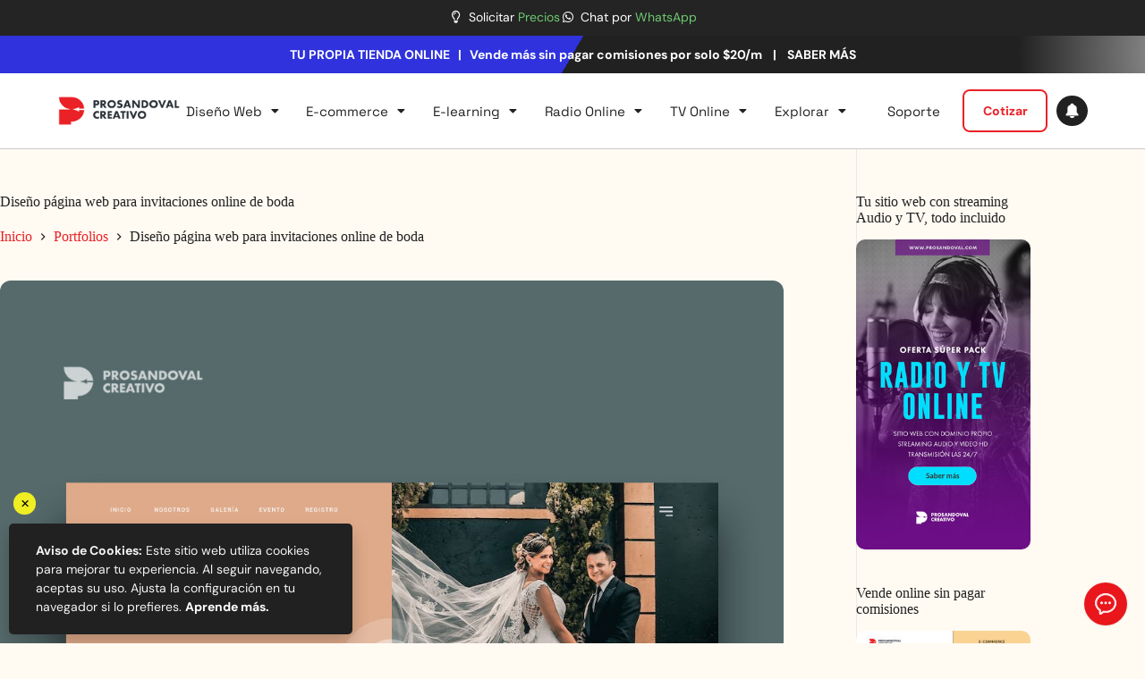

--- FILE ---
content_type: text/html; charset=UTF-8
request_url: https://prosandoval.com/portfolio/diseno-pagina-web-para-invitaciones-online-de-boda/
body_size: 27201
content:
<!doctype html><html lang="es"><head><meta charset="UTF-8"><meta name="viewport" content="width=device-width, initial-scale=1, maximum-scale=5, viewport-fit=cover"><link rel="stylesheet" id="ao_optimized_gfonts" href="https://fonts.googleapis.com/css?family=DM Sans:400,500,600,700&amp;display=swap"><link rel="profile" href="https://gmpg.org/xfn/11"><link rel="manifest" href="/superpwa-manifest.json"><meta name="theme-color" content="#ea2127"><meta name='robots' content='index, follow, max-image-preview:large, max-snippet:-1, max-video-preview:-1' /><link media="all" href="https://prosandoval.com/wp-content/cache/autoptimize/css/autoptimize_f5fe312e70e8a29f9ffa555661741bc8.css" rel="stylesheet"><title>Diseño página web para invitaciones online de boda | Prosandoval</title><meta name="description" content="Diseño página web para invitaciones online de boda, sitio web de matrimonio con invitación digital, confirmación de registro, galería, reseña" /><link rel="canonical" href="https://prosandoval.com/portfolio/diseno-pagina-web-para-invitaciones-online-de-boda/" /><meta property="og:locale" content="es_ES" /><meta property="og:type" content="article" /><meta property="og:title" content="Diseño página web para invitaciones online de boda | Prosandoval" /><meta property="og:description" content="Diseño página web para invitaciones online de boda, sitio web de matrimonio con invitación digital, confirmación de registro, galería, reseña" /><meta property="og:url" content="https://prosandoval.com/portfolio/diseno-pagina-web-para-invitaciones-online-de-boda/" /><meta property="og:site_name" content="Prosandoval Creativo" /><meta property="article:publisher" content="https://www.facebook.com/prosandovalec" /><meta property="article:modified_time" content="2025-06-19T14:33:30+00:00" /><meta property="og:image" content="https://prosandoval.com/wp-content/uploads/2023/02/Diseno-pagina-web-para-invitaciones-online-de-boda.jpg" /><meta property="og:image:width" content="1080" /><meta property="og:image:height" content="1080" /><meta property="og:image:type" content="image/jpeg" /><meta name="twitter:card" content="summary_large_image" /><meta name="twitter:site" content="@prosandovalec" /><meta name="twitter:label1" content="Tiempo de lectura" /><meta name="twitter:data1" content="2 minutos" /><link href='https://fonts.gstatic.com' crossorigin='anonymous' rel='preconnect' /><link rel="alternate" type="application/rss+xml" title="Prosandoval Creativo &raquo; Feed" href="https://prosandoval.com/feed/" /><link rel="alternate" type="application/rss+xml" title="Prosandoval Creativo &raquo; Feed de los comentarios" href="https://prosandoval.com/comments/feed/" /><link rel="alternate" title="oEmbed (JSON)" type="application/json+oembed" href="https://prosandoval.com/wp-json/oembed/1.0/embed?url=https%3A%2F%2Fprosandoval.com%2Fportfolio%2Fdiseno-pagina-web-para-invitaciones-online-de-boda%2F" /><link rel="alternate" title="oEmbed (XML)" type="text/xml+oembed" href="https://prosandoval.com/wp-json/oembed/1.0/embed?url=https%3A%2F%2Fprosandoval.com%2Fportfolio%2Fdiseno-pagina-web-para-invitaciones-online-de-boda%2F&#038;format=xml" /><link rel='stylesheet' id='blocksy-dynamic-global-css' href='https://prosandoval.com/wp-content/cache/autoptimize/css/autoptimize_single_aef5960d18df91d97f8c8ff85584ba2a.css' media='all' /><link rel='stylesheet' id='popup-maker-site-css' href='https://prosandoval.com/wp-content/cache/autoptimize/css/autoptimize_single_de975b554db218217d40eaef3843bd8d.css?generated=1755180038&#038;ver=1.21.5' media='all' /><link rel='stylesheet' id='elementor-gf-local-spacegrotesk-css' href='https://prosandoval.com/wp-content/cache/autoptimize/css/autoptimize_single_1bb264d973352e63e9d7f6936271e9f4.css' media='all' /><link rel='stylesheet' id='elementor-gf-local-dmsans-css' href='https://prosandoval.com/wp-content/cache/autoptimize/css/autoptimize_single_b95bdfd979449efa3d9b5423fbd3fe49.css' media='all' /><link rel='stylesheet' id='elementor-gf-local-lato-css' href='https://prosandoval.com/wp-content/cache/autoptimize/css/autoptimize_single_fecc8640e8a5e826870b2ab16dda0691.css' media='all' /><link rel='stylesheet' id='elementor-gf-local-sourcesanspro-css' href='https://prosandoval.com/wp-content/cache/autoptimize/css/autoptimize_single_b5b69bfbfaedde5f7100b43d5c35a871.css' media='all' /> <script src="https://prosandoval.com/wp-includes/js/jquery/jquery.min.js" id="jquery-core-js"></script> <script defer src="https://prosandoval.com/wp-includes/js/jquery/jquery-migrate.min.js" id="jquery-migrate-js"></script> <script id="jquery-js-after">!function($){'use strict';$(document).ready(function(){var bar=$('.hfe-reading-progress-bar');if(!bar.length)return;$(window).on('scroll',function(){var s=$(window).scrollTop(),d=$(document).height()-$(window).height(),p=d?s/d*100:0;bar.css('width',p+'%')});});}(jQuery);</script> <script defer src="https://prosandoval.com/wp-content/plugins/elementor/assets/lib/font-awesome/js/v4-shims.min.js" id="font-awesome-4-shim-js"></script> <link rel="https://api.w.org/" href="https://prosandoval.com/wp-json/" /><link rel="alternate" title="JSON" type="application/json" href="https://prosandoval.com/wp-json/wp/v2/work/36926" /><link rel="EditURI" type="application/rsd+xml" title="RSD" href="https://prosandoval.com/xmlrpc.php?rsd" /><link rel='shortlink' href='https://prosandoval.com/?p=36926' /><meta name="facebook-domain-verification" content="chmr9tboqq3co4o9ewcketiwv02qta" />  <script>!function(f,b,e,v,n,t,s)
{if(f.fbq)return;n=f.fbq=function(){n.callMethod?n.callMethod.apply(n,arguments):n.queue.push(arguments)};if(!f._fbq)f._fbq=n;n.push=n;n.loaded=!0;n.version='2.0';n.queue=[];t=b.createElement(e);t.async=!0;t.src=v;s=b.getElementsByTagName(e)[0];s.parentNode.insertBefore(t,s)}(window,document,'script','https://connect.facebook.net/en_US/fbevents.js');fbq('init','603541740905013');fbq('track','PageView');</script> <noscript><img height="1" width="1" style="display:none"
 src="https://www.facebook.com/tr?id=603541740905013&ev=PageView&noscript=1"
/></noscript>  <script data-ad-client="ca-pub-7988373234918743" async src="https://pagead2.googlesyndication.com/pagead/js/adsbygoogle.js"></script>    <script>(function(w,d,s,l,i){w[l]=w[l]||[];w[l].push({'gtm.start':new Date().getTime(),event:'gtm.js'});var f=d.getElementsByTagName(s)[0],j=d.createElement(s),dl=l!='dataLayer'?'&l='+l:'';j.async=true;j.src='https://www.googletagmanager.com/gtm.js?id='+i+dl;f.parentNode.insertBefore(j,f);})(window,document,'script','dataLayer','GTM-P9PNVTV');</script>    <script type="text/javascript">(function(d,t){var v=d.createElement(t),s=d.getElementsByTagName(t)[0];v.onload=function(){window.voiceflow.chat.load({verify:{projectID:'67db8e6aec988166c5896885'},url:'https://general-runtime.voiceflow.com',versionID:'production',voice:{url:"https://runtime-api.voiceflow.com"}});}
v.src="https://cdn.voiceflow.com/widget-next/bundle.mjs";v.type="text/javascript";s.parentNode.insertBefore(v,s);})(document,'script');</script>  <script type="application/ld+json">{"@context":"https:\/\/schema.org\/","@type":"CreativeWorkSeries","name":"Diseño página web para invitaciones online de boda","aggregateRating":{"@type":"AggregateRating","ratingValue":"5","bestRating":"5","ratingCount":"2"}}</script><script type="text/javascript">(function(url){if(/(?:Chrome\/26\.0\.1410\.63 Safari\/537\.31|WordfenceTestMonBot)/.test(navigator.userAgent)){return;}
var addEvent=function(evt,handler){if(window.addEventListener){document.addEventListener(evt,handler,false);}else if(window.attachEvent){document.attachEvent('on'+evt,handler);}};var removeEvent=function(evt,handler){if(window.removeEventListener){document.removeEventListener(evt,handler,false);}else if(window.detachEvent){document.detachEvent('on'+evt,handler);}};var evts='contextmenu dblclick drag dragend dragenter dragleave dragover dragstart drop keydown keypress keyup mousedown mousemove mouseout mouseover mouseup mousewheel scroll'.split(' ');var logHuman=function(){if(window.wfLogHumanRan){return;}
window.wfLogHumanRan=true;var wfscr=document.createElement('script');wfscr.type='text/javascript';wfscr.async=true;wfscr.src=url+'&r='+Math.random();(document.getElementsByTagName('head')[0]||document.getElementsByTagName('body')[0]).appendChild(wfscr);for(var i=0;i<evts.length;i++){removeEvent(evts[i],logHuman);}};for(var i=0;i<evts.length;i++){addEvent(evts[i],logHuman);}})('//prosandoval.com/?wordfence_lh=1&hid=3892015D8BB3893EA4EE77553989E85B');</script><noscript><link rel='stylesheet' href='https://prosandoval.com/wp-content/themes/blocksy/static/bundle/no-scripts.min.css' type='text/css'></noscript><meta name="generator" content="Elementor 3.34.1; features: additional_custom_breakpoints; settings: css_print_method-internal, google_font-enabled, font_display-auto">  <script type="application/ld+json" class="saswp-schema-markup-output">[{"@context":"https:\/\/schema.org\/","@graph":[{"@context":"https:\/\/schema.org\/","@type":"SiteNavigationElement","@id":"https:\/\/prosandoval.com\/#pagina-web-estandar","name":"P\u00e1gina Web Est\u00e1ndar","url":"https:\/\/prosandoval.com\/diseno-paginas-web\/"},{"@context":"https:\/\/schema.org\/","@type":"SiteNavigationElement","@id":"https:\/\/prosandoval.com\/#pagina-web-educacion","name":"P\u00e1gina Web Educaci\u00f3n","url":"https:\/\/prosandoval.com\/pagina-web-educacion\/"},{"@context":"https:\/\/schema.org\/","@type":"SiteNavigationElement","@id":"https:\/\/prosandoval.com\/#paginas-web-inmobiliarias","name":"P\u00e1ginas Web Inmobiliarias","url":"https:\/\/prosandoval.com\/pagina-web-inmobiliarias\/"},{"@context":"https:\/\/schema.org\/","@type":"SiteNavigationElement","@id":"https:\/\/prosandoval.com\/#paginas-web-para-medicos","name":"P\u00e1ginas Web para M\u00e9dicos","url":"https:\/\/prosandoval.com\/paginas-web-para-medicos\/"},{"@context":"https:\/\/schema.org\/","@type":"SiteNavigationElement","@id":"https:\/\/prosandoval.com\/#ver-mas-paginas-web","name":"Ver M\u00e1s P\u00e1ginas Web","url":"https:\/\/prosandoval.com\/tipos-de-paginas-web\/"},{"@context":"https:\/\/schema.org\/","@type":"SiteNavigationElement","@id":"https:\/\/prosandoval.com\/#catalogo-virtual","name":"Cat\u00e1logo Virtual","url":"https:\/\/prosandoval.com\/catalogo-virtual-de-productos-para-negocios\/"},{"@context":"https:\/\/schema.org\/","@type":"SiteNavigationElement","@id":"https:\/\/prosandoval.com\/#tienda-online-emprendedor","name":"Tienda Online Emprendedor","url":"https:\/\/prosandoval.com\/tienda-online-para-emprendedores\/"},{"@context":"https:\/\/schema.org\/","@type":"SiteNavigationElement","@id":"https:\/\/prosandoval.com\/#tienda-online-premium","name":"Tienda Online Premium","url":"https:\/\/prosandoval.com\/diseno-tienda-online\/"},{"@context":"https:\/\/schema.org\/","@type":"SiteNavigationElement","@id":"https:\/\/prosandoval.com\/#e-learning-para-pymes","name":"E-learning para Pymes","url":"https:\/\/prosandoval.com\/planes-e-learning-para-pymes\/"},{"@context":"https:\/\/schema.org\/","@type":"SiteNavigationElement","@id":"https:\/\/prosandoval.com\/#e-learning-para-empresas","name":"E-learning para Empresas","url":"https:\/\/prosandoval.com\/diseno-web-para-plataforma-e-learning\/"},{"@context":"https:\/\/schema.org\/","@type":"SiteNavigationElement","@id":"https:\/\/prosandoval.com\/#pagina-web-radio","name":"P\u00e1gina Web Radio","url":"https:\/\/prosandoval.com\/pagina-web-radio\/"},{"@context":"https:\/\/schema.org\/","@type":"SiteNavigationElement","@id":"https:\/\/prosandoval.com\/#streaming-de-audio-pagina-web","name":"Streaming de Audio + P\u00e1gina Web","url":"https:\/\/prosandoval.com\/planes-streaming-radio\/"},{"@context":"https:\/\/schema.org\/","@type":"SiteNavigationElement","@id":"https:\/\/prosandoval.com\/#streaming-de-audio","name":"Streaming de Audio","url":"https:\/\/prosandoval.com\/radio-online-gratis\/"},{"@context":"https:\/\/schema.org\/","@type":"SiteNavigationElement","@id":"https:\/\/prosandoval.com\/#streaming-de-audio-autodj","name":"Streaming de Audio + AutoDJ","url":"https:\/\/prosandoval.com\/streaming-radio\/"},{"@context":"https:\/\/schema.org\/","@type":"SiteNavigationElement","@id":"https:\/\/prosandoval.com\/#app-radio-online","name":"App Radio Online","url":"https:\/\/prosandoval.com\/app-para-radio-online\/"},{"@context":"https:\/\/schema.org\/","@type":"SiteNavigationElement","@id":"https:\/\/prosandoval.com\/#pack-streaming-radio-y-tv","name":"Pack Streaming Radio y TV","url":"https:\/\/prosandoval.com\/pack-radio-online\/"},{"@context":"https:\/\/schema.org\/","@type":"SiteNavigationElement","@id":"https:\/\/prosandoval.com\/#pagina-web-tv-streaming-video","name":"P\u00e1gina Web TV + Streaming Video","url":"https:\/\/prosandoval.com\/pagina-web-tv-online\/"},{"@context":"https:\/\/schema.org\/","@type":"SiteNavigationElement","@id":"https:\/\/prosandoval.com\/#streaming-de-video","name":"Streaming de Video","url":"https:\/\/prosandoval.com\/streaming-video-vdo\/"},{"@context":"https:\/\/schema.org\/","@type":"SiteNavigationElement","@id":"https:\/\/prosandoval.com\/#streaming-de-video-auto-dj","name":"Streaming de Video + Auto DJ","url":"https:\/\/prosandoval.com\/streaming-video-auto-dj\/"},{"@context":"https:\/\/schema.org\/","@type":"SiteNavigationElement","@id":"https:\/\/prosandoval.com\/#streaming-de-video-rtmp","name":"Streaming de Video RTMP","url":"https:\/\/prosandoval.com\/streaming-video-en-vivo-rtmp\/"},{"@context":"https:\/\/schema.org\/","@type":"SiteNavigationElement","@id":"https:\/\/prosandoval.com\/#streaming-de-video-para-iglesias","name":"Streaming de Video para Iglesias","url":"https:\/\/prosandoval.com\/live-streaming-para-iglesias\/"},{"@context":"https:\/\/schema.org\/","@type":"SiteNavigationElement","@id":"https:\/\/prosandoval.com\/#pack-streaming-tv-y-radio","name":"Pack Streaming TV y Radio","url":"https:\/\/prosandoval.com\/pack-radio-online\/"},{"@context":"https:\/\/schema.org\/","@type":"SiteNavigationElement","@id":"https:\/\/prosandoval.com\/#portfolio","name":"Portfolio","url":"https:\/\/prosandoval.com\/portfolio\/"},{"@context":"https:\/\/schema.org\/","@type":"SiteNavigationElement","@id":"https:\/\/prosandoval.com\/#blog","name":"Blog","url":"https:\/\/prosandoval.com\/blog\/"},{"@context":"https:\/\/schema.org\/","@type":"SiteNavigationElement","@id":"https:\/\/prosandoval.com\/#promociones","name":"Promociones","url":"https:\/\/prosandoval.com\/ofertas-y-promociones-diseno-web\/"},{"@context":"https:\/\/schema.org\/","@type":"SiteNavigationElement","@id":"https:\/\/prosandoval.com\/#tv-en-vivo","name":"TV en Vivo","url":"https:\/\/prosandoval.com\/tv\/"},{"@context":"https:\/\/schema.org\/","@type":"SiteNavigationElement","@id":"https:\/\/prosandoval.com\/#contacto","name":"Contacto","url":"https:\/\/prosandoval.com\/contacto\/"}]},{"@context":"https:\/\/schema.org\/","@type":"BreadcrumbList","@id":"https:\/\/prosandoval.com\/portfolio\/diseno-pagina-web-para-invitaciones-online-de-boda\/#breadcrumb","itemListElement":[{"@type":"ListItem","position":1,"item":{"@id":"https:\/\/prosandoval.com","name":"Prosandoval Creativo"}},{"@type":"ListItem","position":2,"item":{"@id":"https:\/\/prosandoval.com\/portfolio\/","name":"Portfolios"}},{"@type":"ListItem","position":3,"item":{"@id":"https:\/\/prosandoval.com\/portfolio\/diseno-pagina-web-para-invitaciones-online-de-boda\/","name":"Dise\u00f1o p\u00e1gina web para invitaciones online de boda | Prosandoval"}}]}]</script> <link rel="icon" href="https://prosandoval.com/wp-content/uploads/2024/07/cropped-Prosandoval-Creativo-logo-Favicon-1-32x32.png" sizes="32x32" /><link rel="icon" href="https://prosandoval.com/wp-content/uploads/2024/07/cropped-Prosandoval-Creativo-logo-Favicon-1-192x192.png" sizes="192x192" /><link rel="apple-touch-icon" href="https://prosandoval.com/wp-content/uploads/2024/07/cropped-Prosandoval-Creativo-logo-Favicon-1-180x180.png" /><meta name="msapplication-TileImage" content="https://prosandoval.com/wp-content/uploads/2024/07/cropped-Prosandoval-Creativo-logo-Favicon-1-270x270.png" /></head><body class="wp-singular work-template-default single single-work postid-36926 wp-custom-logo wp-embed-responsive wp-theme-blocksy ehf-header ehf-footer ehf-template-blocksy ehf-stylesheet-blocksy elementor-default elementor-kit-14075 ct-elementor-default-template" data-link="type-3" data-prefix="work_single" data-footer="type-1"  > <a class="skip-link screen-reader-text" href="#main">Saltar al contenido</a><div id="main-container"><header id="masthead"  ><p class="main-title bhf-hidden" ><a href="https://prosandoval.com" title="Prosandoval Creativo" rel="home">Prosandoval Creativo</a></p><div data-elementor-type="wp-post" data-elementor-id="46012" class="elementor elementor-46012"><div class="elementor-element elementor-element-34125e1 e-flex e-con-boxed e-con e-parent" data-id="34125e1" data-element_type="container" data-settings="{&quot;background_background&quot;:&quot;classic&quot;}"><div class="e-con-inner"><div class="elementor-element elementor-element-39e88e2 e-con-full e-flex e-con e-child" data-id="39e88e2" data-element_type="container"><div class="elementor-element elementor-element-e59031d elementor-icon-list--layout-inline elementor-align-center elementor-fixed elementor-widget__width-inherit elementor-list-item-link-full_width elementor-widget elementor-widget-icon-list" data-id="e59031d" data-element_type="widget" data-settings="{&quot;_position&quot;:&quot;fixed&quot;}" data-widget_type="icon-list.default"><div class="elementor-widget-container"><ul class="elementor-icon-list-items elementor-inline-items"><li class="elementor-icon-list-item elementor-inline-item"> <a href="https://prosandoval.com/cotizacion-pagina-web/"> <span class="elementor-icon-list-icon"> <i aria-hidden="true" class="far fa-lightbulb"></i> </span> <span class="elementor-icon-list-text">Solicitar <font color="#6eca71"> Precios</font></span> </a></li><li class="elementor-icon-list-item elementor-inline-item"> <a href="https://wa.me/593997906415?text=Hola!%20Ya%20revis%C3%A9%20toda%20la%20informaci%C3%B3n%20y%20estoy%20listo%20para%20empezar%20el%20servicio.%20%C2%BFC%C3%B3mo%20procedo?"> <span class="elementor-icon-list-icon"> <i aria-hidden="true" class="fab fa-whatsapp"></i> </span> <span class="elementor-icon-list-text">Chat por <font color="#6eca71"> WhatsApp</font></span> </a></li></ul></div></div></div></div></div><div class="elementor-element elementor-element-48dc1d1 top-banner-red e-flex e-con-boxed e-con e-parent" data-id="48dc1d1" data-element_type="container" data-settings="{&quot;background_background&quot;:&quot;gradient&quot;}"><div class="e-con-inner"><div class="elementor-element elementor-element-abdaafb elementor-widget elementor-widget-text-editor" data-id="abdaafb" data-element_type="widget" data-widget_type="text-editor.default"><div class="elementor-widget-container"><p>TU PROPIA TIENDA ONLINE   |   Vende más sin pagar comisiones por solo $20/m <span style="color: #ffffff;"><a style="color: #ffffff;" href="https://prosandoval.com/tienda-online-para-emprendedores/"><strong>   |    SABER MÁS</strong></a></span></p></div></div></div></div><header class="elementor-element elementor-element-ad0e16b elementor-hidden-tablet elementor-hidden-mobile e-flex e-con-boxed e-con e-parent" data-id="ad0e16b" data-element_type="container" data-settings="{&quot;background_background&quot;:&quot;classic&quot;}"><div class="e-con-inner"><div class="elementor-element elementor-element-001dd99 e-con-full e-flex e-con e-child" data-id="001dd99" data-element_type="container"><div class="elementor-element elementor-element-f50dd6b elementor-widget elementor-widget-site-logo" data-id="f50dd6b" data-element_type="widget" data-settings="{&quot;width&quot;:{&quot;unit&quot;:&quot;px&quot;,&quot;size&quot;:150,&quot;sizes&quot;:[]},&quot;width_tablet&quot;:{&quot;unit&quot;:&quot;px&quot;,&quot;size&quot;:&quot;&quot;,&quot;sizes&quot;:[]},&quot;width_mobile&quot;:{&quot;unit&quot;:&quot;px&quot;,&quot;size&quot;:&quot;&quot;,&quot;sizes&quot;:[]},&quot;align&quot;:&quot;center&quot;,&quot;space&quot;:{&quot;unit&quot;:&quot;%&quot;,&quot;size&quot;:&quot;&quot;,&quot;sizes&quot;:[]},&quot;space_tablet&quot;:{&quot;unit&quot;:&quot;%&quot;,&quot;size&quot;:&quot;&quot;,&quot;sizes&quot;:[]},&quot;space_mobile&quot;:{&quot;unit&quot;:&quot;%&quot;,&quot;size&quot;:&quot;&quot;,&quot;sizes&quot;:[]},&quot;image_border_radius&quot;:{&quot;unit&quot;:&quot;px&quot;,&quot;top&quot;:&quot;&quot;,&quot;right&quot;:&quot;&quot;,&quot;bottom&quot;:&quot;&quot;,&quot;left&quot;:&quot;&quot;,&quot;isLinked&quot;:true},&quot;image_border_radius_tablet&quot;:{&quot;unit&quot;:&quot;px&quot;,&quot;top&quot;:&quot;&quot;,&quot;right&quot;:&quot;&quot;,&quot;bottom&quot;:&quot;&quot;,&quot;left&quot;:&quot;&quot;,&quot;isLinked&quot;:true},&quot;image_border_radius_mobile&quot;:{&quot;unit&quot;:&quot;px&quot;,&quot;top&quot;:&quot;&quot;,&quot;right&quot;:&quot;&quot;,&quot;bottom&quot;:&quot;&quot;,&quot;left&quot;:&quot;&quot;,&quot;isLinked&quot;:true},&quot;caption_padding&quot;:{&quot;unit&quot;:&quot;px&quot;,&quot;top&quot;:&quot;&quot;,&quot;right&quot;:&quot;&quot;,&quot;bottom&quot;:&quot;&quot;,&quot;left&quot;:&quot;&quot;,&quot;isLinked&quot;:true},&quot;caption_padding_tablet&quot;:{&quot;unit&quot;:&quot;px&quot;,&quot;top&quot;:&quot;&quot;,&quot;right&quot;:&quot;&quot;,&quot;bottom&quot;:&quot;&quot;,&quot;left&quot;:&quot;&quot;,&quot;isLinked&quot;:true},&quot;caption_padding_mobile&quot;:{&quot;unit&quot;:&quot;px&quot;,&quot;top&quot;:&quot;&quot;,&quot;right&quot;:&quot;&quot;,&quot;bottom&quot;:&quot;&quot;,&quot;left&quot;:&quot;&quot;,&quot;isLinked&quot;:true},&quot;caption_space&quot;:{&quot;unit&quot;:&quot;px&quot;,&quot;size&quot;:0,&quot;sizes&quot;:[]},&quot;caption_space_tablet&quot;:{&quot;unit&quot;:&quot;px&quot;,&quot;size&quot;:&quot;&quot;,&quot;sizes&quot;:[]},&quot;caption_space_mobile&quot;:{&quot;unit&quot;:&quot;px&quot;,&quot;size&quot;:&quot;&quot;,&quot;sizes&quot;:[]}}" data-widget_type="site-logo.default"><div class="elementor-widget-container"><div class="hfe-site-logo"> <a data-elementor-open-lightbox=""  class='elementor-clickable' href="https://prosandoval.com"><div class="hfe-site-logo-set"><div class="hfe-site-logo-container"> <img class="hfe-site-logo-img elementor-animation-"  src="https://prosandoval.com/wp-content/uploads/2020/01/prosandoval-logotipo-web-2020.png" alt="default-logo"/></div></div> </a></div></div></div></div><div class="elementor-element elementor-element-b5ffaa8 e-con-full e-flex e-con e-child" data-id="b5ffaa8" data-element_type="container"><div class="elementor-element elementor-element-6ceb605 hfe-submenu-icon-classic hfe-submenu-animation-slide_up hfe-nav-menu__align-justify hfe-link-redirect-child hfe-nav-menu__breakpoint-tablet elementor-widget elementor-widget-navigation-menu" data-id="6ceb605" data-element_type="widget" data-settings="{&quot;dropdown_border_radius&quot;:{&quot;unit&quot;:&quot;px&quot;,&quot;top&quot;:&quot;10&quot;,&quot;right&quot;:&quot;10&quot;,&quot;bottom&quot;:&quot;10&quot;,&quot;left&quot;:&quot;10&quot;,&quot;isLinked&quot;:true},&quot;width_dropdown_item&quot;:{&quot;unit&quot;:&quot;px&quot;,&quot;size&quot;:300,&quot;sizes&quot;:[]},&quot;padding_vertical_dropdown_item&quot;:{&quot;unit&quot;:&quot;px&quot;,&quot;size&quot;:20,&quot;sizes&quot;:[]},&quot;padding_horizontal_menu_item&quot;:{&quot;unit&quot;:&quot;px&quot;,&quot;size&quot;:5,&quot;sizes&quot;:[]},&quot;menu_space_between&quot;:{&quot;unit&quot;:&quot;px&quot;,&quot;size&quot;:20,&quot;sizes&quot;:[]},&quot;menu_row_space&quot;:{&quot;unit&quot;:&quot;px&quot;,&quot;size&quot;:0,&quot;sizes&quot;:[]},&quot;padding_horizontal_menu_item_tablet&quot;:{&quot;unit&quot;:&quot;px&quot;,&quot;size&quot;:&quot;&quot;,&quot;sizes&quot;:[]},&quot;padding_horizontal_menu_item_mobile&quot;:{&quot;unit&quot;:&quot;px&quot;,&quot;size&quot;:&quot;&quot;,&quot;sizes&quot;:[]},&quot;padding_vertical_menu_item&quot;:{&quot;unit&quot;:&quot;px&quot;,&quot;size&quot;:15,&quot;sizes&quot;:[]},&quot;padding_vertical_menu_item_tablet&quot;:{&quot;unit&quot;:&quot;px&quot;,&quot;size&quot;:&quot;&quot;,&quot;sizes&quot;:[]},&quot;padding_vertical_menu_item_mobile&quot;:{&quot;unit&quot;:&quot;px&quot;,&quot;size&quot;:&quot;&quot;,&quot;sizes&quot;:[]},&quot;menu_space_between_tablet&quot;:{&quot;unit&quot;:&quot;px&quot;,&quot;size&quot;:&quot;&quot;,&quot;sizes&quot;:[]},&quot;menu_space_between_mobile&quot;:{&quot;unit&quot;:&quot;px&quot;,&quot;size&quot;:&quot;&quot;,&quot;sizes&quot;:[]},&quot;menu_row_space_tablet&quot;:{&quot;unit&quot;:&quot;px&quot;,&quot;size&quot;:&quot;&quot;,&quot;sizes&quot;:[]},&quot;menu_row_space_mobile&quot;:{&quot;unit&quot;:&quot;px&quot;,&quot;size&quot;:&quot;&quot;,&quot;sizes&quot;:[]},&quot;dropdown_border_radius_tablet&quot;:{&quot;unit&quot;:&quot;px&quot;,&quot;top&quot;:&quot;&quot;,&quot;right&quot;:&quot;&quot;,&quot;bottom&quot;:&quot;&quot;,&quot;left&quot;:&quot;&quot;,&quot;isLinked&quot;:true},&quot;dropdown_border_radius_mobile&quot;:{&quot;unit&quot;:&quot;px&quot;,&quot;top&quot;:&quot;&quot;,&quot;right&quot;:&quot;&quot;,&quot;bottom&quot;:&quot;&quot;,&quot;left&quot;:&quot;&quot;,&quot;isLinked&quot;:true},&quot;width_dropdown_item_tablet&quot;:{&quot;unit&quot;:&quot;px&quot;,&quot;size&quot;:&quot;&quot;,&quot;sizes&quot;:[]},&quot;width_dropdown_item_mobile&quot;:{&quot;unit&quot;:&quot;px&quot;,&quot;size&quot;:&quot;&quot;,&quot;sizes&quot;:[]},&quot;padding_horizontal_dropdown_item&quot;:{&quot;unit&quot;:&quot;px&quot;,&quot;size&quot;:&quot;&quot;,&quot;sizes&quot;:[]},&quot;padding_horizontal_dropdown_item_tablet&quot;:{&quot;unit&quot;:&quot;px&quot;,&quot;size&quot;:&quot;&quot;,&quot;sizes&quot;:[]},&quot;padding_horizontal_dropdown_item_mobile&quot;:{&quot;unit&quot;:&quot;px&quot;,&quot;size&quot;:&quot;&quot;,&quot;sizes&quot;:[]},&quot;padding_vertical_dropdown_item_tablet&quot;:{&quot;unit&quot;:&quot;px&quot;,&quot;size&quot;:&quot;&quot;,&quot;sizes&quot;:[]},&quot;padding_vertical_dropdown_item_mobile&quot;:{&quot;unit&quot;:&quot;px&quot;,&quot;size&quot;:&quot;&quot;,&quot;sizes&quot;:[]},&quot;distance_from_menu&quot;:{&quot;unit&quot;:&quot;px&quot;,&quot;size&quot;:&quot;&quot;,&quot;sizes&quot;:[]},&quot;distance_from_menu_tablet&quot;:{&quot;unit&quot;:&quot;px&quot;,&quot;size&quot;:&quot;&quot;,&quot;sizes&quot;:[]},&quot;distance_from_menu_mobile&quot;:{&quot;unit&quot;:&quot;px&quot;,&quot;size&quot;:&quot;&quot;,&quot;sizes&quot;:[]},&quot;toggle_size&quot;:{&quot;unit&quot;:&quot;px&quot;,&quot;size&quot;:&quot;&quot;,&quot;sizes&quot;:[]},&quot;toggle_size_tablet&quot;:{&quot;unit&quot;:&quot;px&quot;,&quot;size&quot;:&quot;&quot;,&quot;sizes&quot;:[]},&quot;toggle_size_mobile&quot;:{&quot;unit&quot;:&quot;px&quot;,&quot;size&quot;:&quot;&quot;,&quot;sizes&quot;:[]},&quot;toggle_border_width&quot;:{&quot;unit&quot;:&quot;px&quot;,&quot;size&quot;:&quot;&quot;,&quot;sizes&quot;:[]},&quot;toggle_border_width_tablet&quot;:{&quot;unit&quot;:&quot;px&quot;,&quot;size&quot;:&quot;&quot;,&quot;sizes&quot;:[]},&quot;toggle_border_width_mobile&quot;:{&quot;unit&quot;:&quot;px&quot;,&quot;size&quot;:&quot;&quot;,&quot;sizes&quot;:[]},&quot;toggle_border_radius&quot;:{&quot;unit&quot;:&quot;px&quot;,&quot;size&quot;:&quot;&quot;,&quot;sizes&quot;:[]},&quot;toggle_border_radius_tablet&quot;:{&quot;unit&quot;:&quot;px&quot;,&quot;size&quot;:&quot;&quot;,&quot;sizes&quot;:[]},&quot;toggle_border_radius_mobile&quot;:{&quot;unit&quot;:&quot;px&quot;,&quot;size&quot;:&quot;&quot;,&quot;sizes&quot;:[]}}" data-widget_type="navigation-menu.default"><div class="elementor-widget-container"><div class="hfe-nav-menu hfe-layout-horizontal hfe-nav-menu-layout horizontal hfe-pointer__overline hfe-animation__fade" data-layout="horizontal"><div role="button" class="hfe-nav-menu__toggle elementor-clickable" tabindex="0" aria-label="Alternar menú"> <span class="screen-reader-text">Menú</span><div class="hfe-nav-menu-icon"> <i aria-hidden="true"  class="fas fa-align-justify"></i></div></div><nav   class="hfe-nav-menu__layout-horizontal hfe-nav-menu__submenu-classic" data-toggle-icon="&lt;i aria-hidden=&quot;true&quot; tabindex=&quot;0&quot; class=&quot;fas fa-align-justify&quot;&gt;&lt;/i&gt;" data-close-icon="&lt;i aria-hidden=&quot;true&quot; tabindex=&quot;0&quot; class=&quot;far fa-window-close&quot;&gt;&lt;/i&gt;" data-full-width="yes"><ul id="menu-1-6ceb605" class="hfe-nav-menu"><li id="menu-item-46026"  class="menu-item menu-item-type-custom menu-item-object-custom menu-item-has-children parent hfe-has-submenu hfe-creative-menu"><div class="hfe-has-submenu-container" tabindex="0" role="button" aria-haspopup="true" aria-expanded="false"><a href="#"  class = "hfe-menu-item">Diseño Web<span class='hfe-menu-toggle sub-arrow hfe-menu-child-0'><i class='fa'></i></span></a></div><ul class="sub-menu"><li id="menu-item-38110"  class="menu-item menu-item-type-post_type menu-item-object-page hfe-creative-menu"><a href="https://prosandoval.com/diseno-paginas-web/"  class = "hfe-sub-menu-item">Página Web Estándar</a></li><li id="menu-item-46031"  class="menu-item menu-item-type-post_type menu-item-object-page hfe-creative-menu"><a href="https://prosandoval.com/pagina-web-educacion/"  class = "hfe-sub-menu-item">Página Web Educación</a></li><li id="menu-item-46027"  class="menu-item menu-item-type-post_type menu-item-object-page hfe-creative-menu"><a href="https://prosandoval.com/pagina-web-inmobiliarias/"  class = "hfe-sub-menu-item">Páginas Web Inmobiliarias</a></li><li id="menu-item-46096"  class="menu-item menu-item-type-post_type menu-item-object-page hfe-creative-menu"><a href="https://prosandoval.com/paginas-web-para-medicos/"  class = "hfe-sub-menu-item">Páginas Web para Médicos</a></li><li id="menu-item-46028"  class="menu-item menu-item-type-post_type menu-item-object-page hfe-creative-menu"><a href="https://prosandoval.com/tipos-de-paginas-web/"  class = "hfe-sub-menu-item">Ver Más Páginas Web</a></li></ul></li><li id="menu-item-46032"  class="menu-item menu-item-type-custom menu-item-object-custom menu-item-has-children parent hfe-has-submenu hfe-creative-menu"><div class="hfe-has-submenu-container" tabindex="0" role="button" aria-haspopup="true" aria-expanded="false"><a href="#"  class = "hfe-menu-item">E-commerce<span class='hfe-menu-toggle sub-arrow hfe-menu-child-0'><i class='fa'></i></span></a></div><ul class="sub-menu"><li id="menu-item-22143"  class="menu-item menu-item-type-post_type menu-item-object-page hfe-creative-menu"><a href="https://prosandoval.com/catalogo-virtual-de-productos-para-negocios/"  class = "hfe-sub-menu-item">Catálogo Virtual</a></li><li id="menu-item-41943"  class="menu-item-oferta menu-item menu-item-type-post_type menu-item-object-page hfe-creative-menu"><a href="https://prosandoval.com/tienda-online-para-emprendedores/"  class = "hfe-sub-menu-item">Tienda Online Emprendedor</a></li><li id="menu-item-41944"  class="menu-item menu-item-type-post_type menu-item-object-page hfe-creative-menu"><a href="https://prosandoval.com/diseno-tienda-online/"  class = "hfe-sub-menu-item">Tienda Online Premium</a></li></ul></li><li id="menu-item-46033"  class="menu-item menu-item-type-custom menu-item-object-custom menu-item-has-children parent hfe-has-submenu hfe-creative-menu"><div class="hfe-has-submenu-container" tabindex="0" role="button" aria-haspopup="true" aria-expanded="false"><a href="#"  class = "hfe-menu-item">E-learning<span class='hfe-menu-toggle sub-arrow hfe-menu-child-0'><i class='fa'></i></span></a></div><ul class="sub-menu"><li id="menu-item-44552"  class="menu-item menu-item-type-post_type menu-item-object-page hfe-creative-menu"><a href="https://prosandoval.com/planes-e-learning-para-pymes/"  class = "hfe-sub-menu-item">E-learning para Pymes</a></li><li id="menu-item-9409"  class="menu-item menu-item-type-post_type menu-item-object-page hfe-creative-menu"><a href="https://prosandoval.com/diseno-web-para-plataforma-e-learning/"  class = "hfe-sub-menu-item">E-learning para Empresas</a></li></ul></li><li id="menu-item-46034"  class="menu-item menu-item-type-custom menu-item-object-custom menu-item-has-children parent hfe-has-submenu hfe-creative-menu"><div class="hfe-has-submenu-container" tabindex="0" role="button" aria-haspopup="true" aria-expanded="false"><a href="#"  class = "hfe-menu-item">Radio Online<span class='hfe-menu-toggle sub-arrow hfe-menu-child-0'><i class='fa'></i></span></a></div><ul class="sub-menu"><li id="menu-item-41945"  class="menu-item menu-item-type-post_type menu-item-object-page hfe-creative-menu"><a href="https://prosandoval.com/pagina-web-radio/"  class = "hfe-sub-menu-item">Página Web Radio</a></li><li id="menu-item-41067"  class="menu-item menu-item-type-post_type menu-item-object-page hfe-creative-menu"><a href="https://prosandoval.com/planes-streaming-radio/"  class = "hfe-sub-menu-item">Streaming de Audio + Página Web</a></li><li id="menu-item-54821"  class="menu-item menu-item-type-post_type menu-item-object-page hfe-creative-menu"><a href="https://prosandoval.com/radio-online-gratis/"  class = "hfe-sub-menu-item">Streaming de Audio</a></li><li id="menu-item-41577"  class="menu-item-oferta menu-item menu-item-type-post_type menu-item-object-page hfe-creative-menu"><a href="https://prosandoval.com/streaming-radio/"  class = "hfe-sub-menu-item">Streaming de Audio + AutoDJ</a></li><li id="menu-item-45728"  class="menu-item menu-item-type-post_type menu-item-object-page hfe-creative-menu"><a href="https://prosandoval.com/app-para-radio-online/"  class = "hfe-sub-menu-item">App Radio Online</a></li><li id="menu-item-54822"  class="menu-item menu-item-type-post_type menu-item-object-page hfe-creative-menu"><a href="https://prosandoval.com/pack-radio-online/"  class = "hfe-sub-menu-item">Pack Streaming Radio y TV</a></li></ul></li><li id="menu-item-51180"  class="menu-item menu-item-type-custom menu-item-object-custom menu-item-has-children parent hfe-has-submenu hfe-creative-menu"><div class="hfe-has-submenu-container" tabindex="0" role="button" aria-haspopup="true" aria-expanded="false"><a href="#"  class = "hfe-menu-item">TV Online<span class='hfe-menu-toggle sub-arrow hfe-menu-child-0'><i class='fa'></i></span></a></div><ul class="sub-menu"><li id="menu-item-50009"  class="menu-item menu-item-type-post_type menu-item-object-page hfe-creative-menu"><a href="https://prosandoval.com/pagina-web-tv-online/"  class = "hfe-sub-menu-item">Página Web TV + Streaming Video</a></li><li id="menu-item-62788"  class="menu-item menu-item-type-post_type menu-item-object-page hfe-creative-menu"><a href="https://prosandoval.com/streaming-video-vdo/"  class = "hfe-sub-menu-item">Streaming de Video</a></li><li id="menu-item-55534"  class="menu-item menu-item-type-post_type menu-item-object-page hfe-creative-menu"><a href="https://prosandoval.com/streaming-video-auto-dj/"  class = "hfe-sub-menu-item">Streaming de Video + Auto DJ</a></li><li id="menu-item-56479"  class="menu-item-oferta menu-item menu-item-type-post_type menu-item-object-page hfe-creative-menu"><a href="https://prosandoval.com/streaming-video-en-vivo-rtmp/"  class = "hfe-sub-menu-item">Streaming de Video RTMP</a></li><li id="menu-item-57463"  class="menu-item menu-item-type-post_type menu-item-object-page hfe-creative-menu"><a href="https://prosandoval.com/live-streaming-para-iglesias/"  class = "hfe-sub-menu-item">Streaming de Video para Iglesias</a></li><li id="menu-item-41066"  class="menu-item menu-item-type-post_type menu-item-object-page hfe-creative-menu"><a href="https://prosandoval.com/pack-radio-online/"  class = "hfe-sub-menu-item">Pack Streaming TV y Radio</a></li></ul></li><li id="menu-item-45988"  class="menu-item menu-item-type-custom menu-item-object-custom menu-item-has-children parent hfe-has-submenu hfe-creative-menu"><div class="hfe-has-submenu-container" tabindex="0" role="button" aria-haspopup="true" aria-expanded="false"><a href="#"  class = "hfe-menu-item">Explorar<span class='hfe-menu-toggle sub-arrow hfe-menu-child-0'><i class='fa'></i></span></a></div><ul class="sub-menu"><li id="menu-item-59281"  class="menu-item menu-item-type-custom menu-item-object-custom hfe-creative-menu"><a href="https://prosandoval.com/portfolio/"  class = "hfe-sub-menu-item">Portfolio</a></li><li id="menu-item-5862"  class="menu-item menu-item-type-post_type menu-item-object-page current_page_parent hfe-creative-menu"><a href="https://prosandoval.com/blog/"  class = "hfe-sub-menu-item">Blog</a></li><li id="menu-item-56601"  class="menu-item menu-item-type-post_type menu-item-object-page hfe-creative-menu"><a href="https://prosandoval.com/ofertas-y-promociones-diseno-web/"  class = "hfe-sub-menu-item">Promociones</a></li><li id="menu-item-50546"  class="menu-item menu-item-type-post_type menu-item-object-page hfe-creative-menu"><a href="https://prosandoval.com/tv/"  class = "hfe-sub-menu-item">TV en Vivo</a></li><li id="menu-item-223"  class="btn menu-item menu-item-type-post_type menu-item-object-page hfe-creative-menu"><a href="https://prosandoval.com/contacto/"  class = "hfe-sub-menu-item">Contacto</a></li></ul></li></ul></nav></div></div></div></div><div class="elementor-element elementor-element-7f2ebb4 e-con-full e-flex e-con e-child" data-id="7f2ebb4" data-element_type="container"><div class="elementor-element elementor-element-639b9ee hfe-submenu-icon-classic hfe-submenu-animation-slide_up hfe-nav-menu__align-right hfe-link-redirect-self_link hfe-nav-menu__breakpoint-tablet elementor-widget elementor-widget-navigation-menu" data-id="639b9ee" data-element_type="widget" data-settings="{&quot;dropdown_border_radius&quot;:{&quot;unit&quot;:&quot;px&quot;,&quot;top&quot;:&quot;10&quot;,&quot;right&quot;:&quot;10&quot;,&quot;bottom&quot;:&quot;10&quot;,&quot;left&quot;:&quot;10&quot;,&quot;isLinked&quot;:true},&quot;width_dropdown_item&quot;:{&quot;unit&quot;:&quot;px&quot;,&quot;size&quot;:300,&quot;sizes&quot;:[]},&quot;padding_vertical_dropdown_item&quot;:{&quot;unit&quot;:&quot;px&quot;,&quot;size&quot;:20,&quot;sizes&quot;:[]},&quot;padding_horizontal_menu_item&quot;:{&quot;unit&quot;:&quot;px&quot;,&quot;size&quot;:15,&quot;sizes&quot;:[]},&quot;padding_horizontal_menu_item_tablet&quot;:{&quot;unit&quot;:&quot;px&quot;,&quot;size&quot;:&quot;&quot;,&quot;sizes&quot;:[]},&quot;padding_horizontal_menu_item_mobile&quot;:{&quot;unit&quot;:&quot;px&quot;,&quot;size&quot;:&quot;&quot;,&quot;sizes&quot;:[]},&quot;padding_vertical_menu_item&quot;:{&quot;unit&quot;:&quot;px&quot;,&quot;size&quot;:15,&quot;sizes&quot;:[]},&quot;padding_vertical_menu_item_tablet&quot;:{&quot;unit&quot;:&quot;px&quot;,&quot;size&quot;:&quot;&quot;,&quot;sizes&quot;:[]},&quot;padding_vertical_menu_item_mobile&quot;:{&quot;unit&quot;:&quot;px&quot;,&quot;size&quot;:&quot;&quot;,&quot;sizes&quot;:[]},&quot;menu_space_between&quot;:{&quot;unit&quot;:&quot;px&quot;,&quot;size&quot;:&quot;&quot;,&quot;sizes&quot;:[]},&quot;menu_space_between_tablet&quot;:{&quot;unit&quot;:&quot;px&quot;,&quot;size&quot;:&quot;&quot;,&quot;sizes&quot;:[]},&quot;menu_space_between_mobile&quot;:{&quot;unit&quot;:&quot;px&quot;,&quot;size&quot;:&quot;&quot;,&quot;sizes&quot;:[]},&quot;menu_row_space&quot;:{&quot;unit&quot;:&quot;px&quot;,&quot;size&quot;:&quot;&quot;,&quot;sizes&quot;:[]},&quot;menu_row_space_tablet&quot;:{&quot;unit&quot;:&quot;px&quot;,&quot;size&quot;:&quot;&quot;,&quot;sizes&quot;:[]},&quot;menu_row_space_mobile&quot;:{&quot;unit&quot;:&quot;px&quot;,&quot;size&quot;:&quot;&quot;,&quot;sizes&quot;:[]},&quot;dropdown_border_radius_tablet&quot;:{&quot;unit&quot;:&quot;px&quot;,&quot;top&quot;:&quot;&quot;,&quot;right&quot;:&quot;&quot;,&quot;bottom&quot;:&quot;&quot;,&quot;left&quot;:&quot;&quot;,&quot;isLinked&quot;:true},&quot;dropdown_border_radius_mobile&quot;:{&quot;unit&quot;:&quot;px&quot;,&quot;top&quot;:&quot;&quot;,&quot;right&quot;:&quot;&quot;,&quot;bottom&quot;:&quot;&quot;,&quot;left&quot;:&quot;&quot;,&quot;isLinked&quot;:true},&quot;width_dropdown_item_tablet&quot;:{&quot;unit&quot;:&quot;px&quot;,&quot;size&quot;:&quot;&quot;,&quot;sizes&quot;:[]},&quot;width_dropdown_item_mobile&quot;:{&quot;unit&quot;:&quot;px&quot;,&quot;size&quot;:&quot;&quot;,&quot;sizes&quot;:[]},&quot;padding_horizontal_dropdown_item&quot;:{&quot;unit&quot;:&quot;px&quot;,&quot;size&quot;:&quot;&quot;,&quot;sizes&quot;:[]},&quot;padding_horizontal_dropdown_item_tablet&quot;:{&quot;unit&quot;:&quot;px&quot;,&quot;size&quot;:&quot;&quot;,&quot;sizes&quot;:[]},&quot;padding_horizontal_dropdown_item_mobile&quot;:{&quot;unit&quot;:&quot;px&quot;,&quot;size&quot;:&quot;&quot;,&quot;sizes&quot;:[]},&quot;padding_vertical_dropdown_item_tablet&quot;:{&quot;unit&quot;:&quot;px&quot;,&quot;size&quot;:&quot;&quot;,&quot;sizes&quot;:[]},&quot;padding_vertical_dropdown_item_mobile&quot;:{&quot;unit&quot;:&quot;px&quot;,&quot;size&quot;:&quot;&quot;,&quot;sizes&quot;:[]},&quot;distance_from_menu&quot;:{&quot;unit&quot;:&quot;px&quot;,&quot;size&quot;:&quot;&quot;,&quot;sizes&quot;:[]},&quot;distance_from_menu_tablet&quot;:{&quot;unit&quot;:&quot;px&quot;,&quot;size&quot;:&quot;&quot;,&quot;sizes&quot;:[]},&quot;distance_from_menu_mobile&quot;:{&quot;unit&quot;:&quot;px&quot;,&quot;size&quot;:&quot;&quot;,&quot;sizes&quot;:[]},&quot;toggle_size&quot;:{&quot;unit&quot;:&quot;px&quot;,&quot;size&quot;:&quot;&quot;,&quot;sizes&quot;:[]},&quot;toggle_size_tablet&quot;:{&quot;unit&quot;:&quot;px&quot;,&quot;size&quot;:&quot;&quot;,&quot;sizes&quot;:[]},&quot;toggle_size_mobile&quot;:{&quot;unit&quot;:&quot;px&quot;,&quot;size&quot;:&quot;&quot;,&quot;sizes&quot;:[]},&quot;toggle_border_width&quot;:{&quot;unit&quot;:&quot;px&quot;,&quot;size&quot;:&quot;&quot;,&quot;sizes&quot;:[]},&quot;toggle_border_width_tablet&quot;:{&quot;unit&quot;:&quot;px&quot;,&quot;size&quot;:&quot;&quot;,&quot;sizes&quot;:[]},&quot;toggle_border_width_mobile&quot;:{&quot;unit&quot;:&quot;px&quot;,&quot;size&quot;:&quot;&quot;,&quot;sizes&quot;:[]},&quot;toggle_border_radius&quot;:{&quot;unit&quot;:&quot;px&quot;,&quot;size&quot;:&quot;&quot;,&quot;sizes&quot;:[]},&quot;toggle_border_radius_tablet&quot;:{&quot;unit&quot;:&quot;px&quot;,&quot;size&quot;:&quot;&quot;,&quot;sizes&quot;:[]},&quot;toggle_border_radius_mobile&quot;:{&quot;unit&quot;:&quot;px&quot;,&quot;size&quot;:&quot;&quot;,&quot;sizes&quot;:[]}}" data-widget_type="navigation-menu.default"><div class="elementor-widget-container"><div class="hfe-nav-menu hfe-layout-horizontal hfe-nav-menu-layout horizontal hfe-pointer__overline hfe-animation__fade" data-layout="horizontal"><div role="button" class="hfe-nav-menu__toggle elementor-clickable" tabindex="0" aria-label="Alternar menú"> <span class="screen-reader-text">Menú</span><div class="hfe-nav-menu-icon"> <i aria-hidden="true"  class="fas fa-align-justify"></i></div></div><nav   class="hfe-nav-menu__layout-horizontal hfe-nav-menu__submenu-classic" data-toggle-icon="&lt;i aria-hidden=&quot;true&quot; tabindex=&quot;0&quot; class=&quot;fas fa-align-justify&quot;&gt;&lt;/i&gt;" data-close-icon="&lt;i aria-hidden=&quot;true&quot; tabindex=&quot;0&quot; class=&quot;far fa-window-close&quot;&gt;&lt;/i&gt;" data-full-width="yes"><ul id="menu-1-639b9ee" class="hfe-nav-menu"><li id="menu-item-46141"   class="menu-item menu-item-type-custom menu-item-object-custom parent hfe-creative-menu"><a target="_blank"rel="noopener" href="https://my.prosandoval.com/"   class = "hfe-menu-item">Soporte</a></li></ul></nav></div></div></div></div><div class="elementor-element elementor-element-5401729 e-con-full e-flex e-con e-child" data-id="5401729" data-element_type="container"><div class="elementor-element elementor-element-44aa66e elementor-align-justify elementor-widget elementor-widget-button" data-id="44aa66e" data-element_type="widget" data-widget_type="button.default"><div class="elementor-widget-container"><div class="elementor-button-wrapper"> <a class="elementor-button elementor-button-link elementor-size-sm" href="https://prosandoval.com/cotizacion-pagina-web/"> <span class="elementor-button-content-wrapper"> <span class="elementor-button-text">Cotizar</span> </span> </a></div></div></div></div><div class="elementor-element elementor-element-0ab7543 e-con-full e-flex e-con e-child" data-id="0ab7543" data-element_type="container"><div class="elementor-element elementor-element-899d518 popmake-46131 elementor-widget elementor-widget-image" data-id="899d518" data-element_type="widget" data-widget_type="image.default"><div class="elementor-widget-container"> <noscript><img width="100" height="100" src="https://prosandoval.com/wp-content/uploads/2024/01/bellgif.gif" class="attachment-large size-large wp-image-47745" alt="" /></noscript><img width="100" height="100" src='data:image/svg+xml,%3Csvg%20xmlns=%22http://www.w3.org/2000/svg%22%20viewBox=%220%200%20100%20100%22%3E%3C/svg%3E' data-src="https://prosandoval.com/wp-content/uploads/2024/01/bellgif.gif" class="lazyload attachment-large size-large wp-image-47745" alt="" /></div></div></div></div></header><header class="elementor-element elementor-element-d3f7ff8 elementor-hidden-desktop e-flex e-con-boxed e-con e-parent" data-id="d3f7ff8" data-element_type="container" data-settings="{&quot;background_background&quot;:&quot;classic&quot;}"><div class="e-con-inner"><div class="elementor-element elementor-element-5fc9bca e-con-full e-flex e-con e-child" data-id="5fc9bca" data-element_type="container"><div class="elementor-element elementor-element-9f74cc2 elementor-widget elementor-widget-site-logo" data-id="9f74cc2" data-element_type="widget" data-settings="{&quot;align_tablet&quot;:&quot;left&quot;,&quot;width_tablet&quot;:{&quot;unit&quot;:&quot;%&quot;,&quot;size&quot;:30,&quot;sizes&quot;:[]},&quot;width_mobile&quot;:{&quot;unit&quot;:&quot;%&quot;,&quot;size&quot;:80,&quot;sizes&quot;:[]},&quot;align&quot;:&quot;center&quot;,&quot;width&quot;:{&quot;unit&quot;:&quot;%&quot;,&quot;size&quot;:&quot;&quot;,&quot;sizes&quot;:[]},&quot;space&quot;:{&quot;unit&quot;:&quot;%&quot;,&quot;size&quot;:&quot;&quot;,&quot;sizes&quot;:[]},&quot;space_tablet&quot;:{&quot;unit&quot;:&quot;%&quot;,&quot;size&quot;:&quot;&quot;,&quot;sizes&quot;:[]},&quot;space_mobile&quot;:{&quot;unit&quot;:&quot;%&quot;,&quot;size&quot;:&quot;&quot;,&quot;sizes&quot;:[]},&quot;image_border_radius&quot;:{&quot;unit&quot;:&quot;px&quot;,&quot;top&quot;:&quot;&quot;,&quot;right&quot;:&quot;&quot;,&quot;bottom&quot;:&quot;&quot;,&quot;left&quot;:&quot;&quot;,&quot;isLinked&quot;:true},&quot;image_border_radius_tablet&quot;:{&quot;unit&quot;:&quot;px&quot;,&quot;top&quot;:&quot;&quot;,&quot;right&quot;:&quot;&quot;,&quot;bottom&quot;:&quot;&quot;,&quot;left&quot;:&quot;&quot;,&quot;isLinked&quot;:true},&quot;image_border_radius_mobile&quot;:{&quot;unit&quot;:&quot;px&quot;,&quot;top&quot;:&quot;&quot;,&quot;right&quot;:&quot;&quot;,&quot;bottom&quot;:&quot;&quot;,&quot;left&quot;:&quot;&quot;,&quot;isLinked&quot;:true},&quot;caption_padding&quot;:{&quot;unit&quot;:&quot;px&quot;,&quot;top&quot;:&quot;&quot;,&quot;right&quot;:&quot;&quot;,&quot;bottom&quot;:&quot;&quot;,&quot;left&quot;:&quot;&quot;,&quot;isLinked&quot;:true},&quot;caption_padding_tablet&quot;:{&quot;unit&quot;:&quot;px&quot;,&quot;top&quot;:&quot;&quot;,&quot;right&quot;:&quot;&quot;,&quot;bottom&quot;:&quot;&quot;,&quot;left&quot;:&quot;&quot;,&quot;isLinked&quot;:true},&quot;caption_padding_mobile&quot;:{&quot;unit&quot;:&quot;px&quot;,&quot;top&quot;:&quot;&quot;,&quot;right&quot;:&quot;&quot;,&quot;bottom&quot;:&quot;&quot;,&quot;left&quot;:&quot;&quot;,&quot;isLinked&quot;:true},&quot;caption_space&quot;:{&quot;unit&quot;:&quot;px&quot;,&quot;size&quot;:0,&quot;sizes&quot;:[]},&quot;caption_space_tablet&quot;:{&quot;unit&quot;:&quot;px&quot;,&quot;size&quot;:&quot;&quot;,&quot;sizes&quot;:[]},&quot;caption_space_mobile&quot;:{&quot;unit&quot;:&quot;px&quot;,&quot;size&quot;:&quot;&quot;,&quot;sizes&quot;:[]}}" data-widget_type="site-logo.default"><div class="elementor-widget-container"><div class="hfe-site-logo"> <a data-elementor-open-lightbox=""  class='elementor-clickable' href="https://prosandoval.com"><div class="hfe-site-logo-set"><div class="hfe-site-logo-container"> <img class="hfe-site-logo-img elementor-animation-"  src="https://prosandoval.com/wp-content/uploads/2020/01/prosandoval-logotipo-web-2020.png" alt="default-logo"/></div></div> </a></div></div></div></div><div class="elementor-element elementor-element-cbb7481 e-con-full e-flex e-con e-child" data-id="cbb7481" data-element_type="container"><div class="elementor-element elementor-element-65128e6 elementor-align-right elementor-mobile-align-justify elementor-widget elementor-widget-button" data-id="65128e6" data-element_type="widget" data-widget_type="button.default"><div class="elementor-widget-container"><div class="elementor-button-wrapper"> <a class="elementor-button elementor-button-link elementor-size-sm" href="https://prosandoval.com/cotizacion-pagina-web/"> <span class="elementor-button-content-wrapper"> <span class="elementor-button-text">Cotizar</span> </span> </a></div></div></div></div><div class="elementor-element elementor-element-67f7b79 e-con-full e-flex e-con e-child" data-id="67f7b79" data-element_type="container"><div class="elementor-element elementor-element-2c4aae5 popmake-46131 elementor-widget elementor-widget-image" data-id="2c4aae5" data-element_type="widget" data-widget_type="image.default"><div class="elementor-widget-container"> <noscript><img width="100" height="100" src="https://prosandoval.com/wp-content/uploads/2024/01/bellgif.gif" class="attachment-large size-large wp-image-47745" alt="" /></noscript><img width="100" height="100" src='data:image/svg+xml,%3Csvg%20xmlns=%22http://www.w3.org/2000/svg%22%20viewBox=%220%200%20100%20100%22%3E%3C/svg%3E' data-src="https://prosandoval.com/wp-content/uploads/2024/01/bellgif.gif" class="lazyload attachment-large size-large wp-image-47745" alt="" /></div></div></div><div class="elementor-element elementor-element-d878df2 e-con-full e-flex e-con e-child" data-id="d878df2" data-element_type="container"><div class="elementor-element elementor-element-e821b03 hfe-menu-item-space-between hfe-submenu-icon-classic hfe-menu-item-flex-start hfe-menu-item-space-between hfe-link-redirect-child elementor-widget elementor-widget-navigation-menu" data-id="e821b03" data-element_type="widget" data-settings="{&quot;hamburger_menu_align_tablet&quot;:&quot;space-between&quot;,&quot;dropdown_border_radius&quot;:{&quot;unit&quot;:&quot;px&quot;,&quot;top&quot;:&quot;10&quot;,&quot;right&quot;:&quot;10&quot;,&quot;bottom&quot;:&quot;10&quot;,&quot;left&quot;:&quot;10&quot;,&quot;isLinked&quot;:true},&quot;toggle_border_radius_mobile&quot;:{&quot;unit&quot;:&quot;px&quot;,&quot;size&quot;:0,&quot;sizes&quot;:[]},&quot;padding_vertical_menu_item_mobile&quot;:{&quot;unit&quot;:&quot;px&quot;,&quot;size&quot;:20,&quot;sizes&quot;:[]},&quot;padding_horizontal_menu_item_mobile&quot;:{&quot;unit&quot;:&quot;px&quot;,&quot;size&quot;:5,&quot;sizes&quot;:[]},&quot;padding_horizontal_dropdown_item_mobile&quot;:{&quot;unit&quot;:&quot;px&quot;,&quot;size&quot;:15,&quot;sizes&quot;:[]},&quot;hamburger_align_mobile&quot;:&quot;right&quot;,&quot;hamburger_menu_align_mobile&quot;:&quot;flex-start&quot;,&quot;menu_top_space_mobile&quot;:{&quot;unit&quot;:&quot;px&quot;,&quot;size&quot;:10,&quot;sizes&quot;:[]},&quot;hamburger_align&quot;:&quot;center&quot;,&quot;hamburger_menu_align&quot;:&quot;space-between&quot;,&quot;width_flyout_menu_item&quot;:{&quot;unit&quot;:&quot;px&quot;,&quot;size&quot;:300,&quot;sizes&quot;:[]},&quot;width_flyout_menu_item_tablet&quot;:{&quot;unit&quot;:&quot;px&quot;,&quot;size&quot;:&quot;&quot;,&quot;sizes&quot;:[]},&quot;width_flyout_menu_item_mobile&quot;:{&quot;unit&quot;:&quot;px&quot;,&quot;size&quot;:&quot;&quot;,&quot;sizes&quot;:[]},&quot;padding_flyout_menu_item&quot;:{&quot;unit&quot;:&quot;px&quot;,&quot;size&quot;:30,&quot;sizes&quot;:[]},&quot;padding_flyout_menu_item_tablet&quot;:{&quot;unit&quot;:&quot;px&quot;,&quot;size&quot;:&quot;&quot;,&quot;sizes&quot;:[]},&quot;padding_flyout_menu_item_mobile&quot;:{&quot;unit&quot;:&quot;px&quot;,&quot;size&quot;:&quot;&quot;,&quot;sizes&quot;:[]},&quot;padding_horizontal_menu_item&quot;:{&quot;unit&quot;:&quot;px&quot;,&quot;size&quot;:15,&quot;sizes&quot;:[]},&quot;padding_horizontal_menu_item_tablet&quot;:{&quot;unit&quot;:&quot;px&quot;,&quot;size&quot;:&quot;&quot;,&quot;sizes&quot;:[]},&quot;padding_vertical_menu_item&quot;:{&quot;unit&quot;:&quot;px&quot;,&quot;size&quot;:15,&quot;sizes&quot;:[]},&quot;padding_vertical_menu_item_tablet&quot;:{&quot;unit&quot;:&quot;px&quot;,&quot;size&quot;:&quot;&quot;,&quot;sizes&quot;:[]},&quot;menu_space_between&quot;:{&quot;unit&quot;:&quot;px&quot;,&quot;size&quot;:&quot;&quot;,&quot;sizes&quot;:[]},&quot;menu_space_between_tablet&quot;:{&quot;unit&quot;:&quot;px&quot;,&quot;size&quot;:&quot;&quot;,&quot;sizes&quot;:[]},&quot;menu_space_between_mobile&quot;:{&quot;unit&quot;:&quot;px&quot;,&quot;size&quot;:&quot;&quot;,&quot;sizes&quot;:[]},&quot;menu_top_space&quot;:{&quot;unit&quot;:&quot;px&quot;,&quot;size&quot;:&quot;&quot;,&quot;sizes&quot;:[]},&quot;menu_top_space_tablet&quot;:{&quot;unit&quot;:&quot;px&quot;,&quot;size&quot;:&quot;&quot;,&quot;sizes&quot;:[]},&quot;dropdown_border_radius_tablet&quot;:{&quot;unit&quot;:&quot;px&quot;,&quot;top&quot;:&quot;&quot;,&quot;right&quot;:&quot;&quot;,&quot;bottom&quot;:&quot;&quot;,&quot;left&quot;:&quot;&quot;,&quot;isLinked&quot;:true},&quot;dropdown_border_radius_mobile&quot;:{&quot;unit&quot;:&quot;px&quot;,&quot;top&quot;:&quot;&quot;,&quot;right&quot;:&quot;&quot;,&quot;bottom&quot;:&quot;&quot;,&quot;left&quot;:&quot;&quot;,&quot;isLinked&quot;:true},&quot;padding_horizontal_dropdown_item&quot;:{&quot;unit&quot;:&quot;px&quot;,&quot;size&quot;:&quot;&quot;,&quot;sizes&quot;:[]},&quot;padding_horizontal_dropdown_item_tablet&quot;:{&quot;unit&quot;:&quot;px&quot;,&quot;size&quot;:&quot;&quot;,&quot;sizes&quot;:[]},&quot;padding_vertical_dropdown_item&quot;:{&quot;unit&quot;:&quot;px&quot;,&quot;size&quot;:15,&quot;sizes&quot;:[]},&quot;padding_vertical_dropdown_item_tablet&quot;:{&quot;unit&quot;:&quot;px&quot;,&quot;size&quot;:&quot;&quot;,&quot;sizes&quot;:[]},&quot;padding_vertical_dropdown_item_mobile&quot;:{&quot;unit&quot;:&quot;px&quot;,&quot;size&quot;:&quot;&quot;,&quot;sizes&quot;:[]},&quot;toggle_size&quot;:{&quot;unit&quot;:&quot;px&quot;,&quot;size&quot;:&quot;&quot;,&quot;sizes&quot;:[]},&quot;toggle_size_tablet&quot;:{&quot;unit&quot;:&quot;px&quot;,&quot;size&quot;:&quot;&quot;,&quot;sizes&quot;:[]},&quot;toggle_size_mobile&quot;:{&quot;unit&quot;:&quot;px&quot;,&quot;size&quot;:&quot;&quot;,&quot;sizes&quot;:[]},&quot;toggle_border_width&quot;:{&quot;unit&quot;:&quot;px&quot;,&quot;size&quot;:&quot;&quot;,&quot;sizes&quot;:[]},&quot;toggle_border_width_tablet&quot;:{&quot;unit&quot;:&quot;px&quot;,&quot;size&quot;:&quot;&quot;,&quot;sizes&quot;:[]},&quot;toggle_border_width_mobile&quot;:{&quot;unit&quot;:&quot;px&quot;,&quot;size&quot;:&quot;&quot;,&quot;sizes&quot;:[]},&quot;toggle_border_radius&quot;:{&quot;unit&quot;:&quot;px&quot;,&quot;size&quot;:&quot;&quot;,&quot;sizes&quot;:[]},&quot;toggle_border_radius_tablet&quot;:{&quot;unit&quot;:&quot;px&quot;,&quot;size&quot;:&quot;&quot;,&quot;sizes&quot;:[]},&quot;close_flyout_size&quot;:{&quot;unit&quot;:&quot;px&quot;,&quot;size&quot;:&quot;&quot;,&quot;sizes&quot;:[]},&quot;close_flyout_size_tablet&quot;:{&quot;unit&quot;:&quot;px&quot;,&quot;size&quot;:&quot;&quot;,&quot;sizes&quot;:[]},&quot;close_flyout_size_mobile&quot;:{&quot;unit&quot;:&quot;px&quot;,&quot;size&quot;:&quot;&quot;,&quot;sizes&quot;:[]}}" data-widget_type="navigation-menu.default"><div class="elementor-widget-container"><div class="hfe-nav-menu__toggle elementor-clickable hfe-flyout-trigger" tabindex="0" role="button" aria-label="Alternar menú"><div class="hfe-nav-menu-icon"> <i aria-hidden="true" tabindex="0" class="fas fa-ellipsis-v"></i></div></div><div class="hfe-flyout-wrapper" ><div class="hfe-flyout-overlay elementor-clickable"></div><div class="hfe-flyout-container"><div id="hfe-flyout-content-id-e821b03" class="hfe-side hfe-flyout-left hfe-flyout-open" data-layout="left" data-flyout-type="normal"><div class="hfe-flyout-content push"><nav  ><ul id="menu-1-e821b03" class="hfe-nav-menu"><li id="menu-item-46026"    class="menu-item menu-item-type-custom menu-item-object-custom menu-item-has-children parent hfe-has-submenu hfe-creative-menu"><div class="hfe-has-submenu-container" tabindex="0" role="button" aria-haspopup="true" aria-expanded="false"><a href="#"    class = "hfe-menu-item">Diseño Web<span class='hfe-menu-toggle sub-arrow hfe-menu-child-0'><i class='fa'></i></span></a></div><ul class="sub-menu"><li id="menu-item-38110"    class="menu-item menu-item-type-post_type menu-item-object-page hfe-creative-menu"><a href="https://prosandoval.com/diseno-paginas-web/"    class = "hfe-sub-menu-item">Página Web Estándar</a></li><li id="menu-item-46031"    class="menu-item menu-item-type-post_type menu-item-object-page hfe-creative-menu"><a href="https://prosandoval.com/pagina-web-educacion/"    class = "hfe-sub-menu-item">Página Web Educación</a></li><li id="menu-item-46027"    class="menu-item menu-item-type-post_type menu-item-object-page hfe-creative-menu"><a href="https://prosandoval.com/pagina-web-inmobiliarias/"    class = "hfe-sub-menu-item">Páginas Web Inmobiliarias</a></li><li id="menu-item-46096"    class="menu-item menu-item-type-post_type menu-item-object-page hfe-creative-menu"><a href="https://prosandoval.com/paginas-web-para-medicos/"    class = "hfe-sub-menu-item">Páginas Web para Médicos</a></li><li id="menu-item-46028"    class="menu-item menu-item-type-post_type menu-item-object-page hfe-creative-menu"><a href="https://prosandoval.com/tipos-de-paginas-web/"    class = "hfe-sub-menu-item">Ver Más Páginas Web</a></li></ul></li><li id="menu-item-46032"    class="menu-item menu-item-type-custom menu-item-object-custom menu-item-has-children parent hfe-has-submenu hfe-creative-menu"><div class="hfe-has-submenu-container" tabindex="0" role="button" aria-haspopup="true" aria-expanded="false"><a href="#"    class = "hfe-menu-item">E-commerce<span class='hfe-menu-toggle sub-arrow hfe-menu-child-0'><i class='fa'></i></span></a></div><ul class="sub-menu"><li id="menu-item-22143"    class="menu-item menu-item-type-post_type menu-item-object-page hfe-creative-menu"><a href="https://prosandoval.com/catalogo-virtual-de-productos-para-negocios/"    class = "hfe-sub-menu-item">Catálogo Virtual</a></li><li id="menu-item-41943"    class="menu-item-oferta menu-item menu-item-type-post_type menu-item-object-page hfe-creative-menu"><a href="https://prosandoval.com/tienda-online-para-emprendedores/"    class = "hfe-sub-menu-item">Tienda Online Emprendedor</a></li><li id="menu-item-41944"    class="menu-item menu-item-type-post_type menu-item-object-page hfe-creative-menu"><a href="https://prosandoval.com/diseno-tienda-online/"    class = "hfe-sub-menu-item">Tienda Online Premium</a></li></ul></li><li id="menu-item-46033"    class="menu-item menu-item-type-custom menu-item-object-custom menu-item-has-children parent hfe-has-submenu hfe-creative-menu"><div class="hfe-has-submenu-container" tabindex="0" role="button" aria-haspopup="true" aria-expanded="false"><a href="#"    class = "hfe-menu-item">E-learning<span class='hfe-menu-toggle sub-arrow hfe-menu-child-0'><i class='fa'></i></span></a></div><ul class="sub-menu"><li id="menu-item-44552"    class="menu-item menu-item-type-post_type menu-item-object-page hfe-creative-menu"><a href="https://prosandoval.com/planes-e-learning-para-pymes/"    class = "hfe-sub-menu-item">E-learning para Pymes</a></li><li id="menu-item-9409"    class="menu-item menu-item-type-post_type menu-item-object-page hfe-creative-menu"><a href="https://prosandoval.com/diseno-web-para-plataforma-e-learning/"    class = "hfe-sub-menu-item">E-learning para Empresas</a></li></ul></li><li id="menu-item-46034"    class="menu-item menu-item-type-custom menu-item-object-custom menu-item-has-children parent hfe-has-submenu hfe-creative-menu"><div class="hfe-has-submenu-container" tabindex="0" role="button" aria-haspopup="true" aria-expanded="false"><a href="#"    class = "hfe-menu-item">Radio Online<span class='hfe-menu-toggle sub-arrow hfe-menu-child-0'><i class='fa'></i></span></a></div><ul class="sub-menu"><li id="menu-item-41945"    class="menu-item menu-item-type-post_type menu-item-object-page hfe-creative-menu"><a href="https://prosandoval.com/pagina-web-radio/"    class = "hfe-sub-menu-item">Página Web Radio</a></li><li id="menu-item-41067"    class="menu-item menu-item-type-post_type menu-item-object-page hfe-creative-menu"><a href="https://prosandoval.com/planes-streaming-radio/"    class = "hfe-sub-menu-item">Streaming de Audio + Página Web</a></li><li id="menu-item-54821"    class="menu-item menu-item-type-post_type menu-item-object-page hfe-creative-menu"><a href="https://prosandoval.com/radio-online-gratis/"    class = "hfe-sub-menu-item">Streaming de Audio</a></li><li id="menu-item-41577"    class="menu-item-oferta menu-item menu-item-type-post_type menu-item-object-page hfe-creative-menu"><a href="https://prosandoval.com/streaming-radio/"    class = "hfe-sub-menu-item">Streaming de Audio + AutoDJ</a></li><li id="menu-item-45728"    class="menu-item menu-item-type-post_type menu-item-object-page hfe-creative-menu"><a href="https://prosandoval.com/app-para-radio-online/"    class = "hfe-sub-menu-item">App Radio Online</a></li><li id="menu-item-54822"    class="menu-item menu-item-type-post_type menu-item-object-page hfe-creative-menu"><a href="https://prosandoval.com/pack-radio-online/"    class = "hfe-sub-menu-item">Pack Streaming Radio y TV</a></li></ul></li><li id="menu-item-51180"    class="menu-item menu-item-type-custom menu-item-object-custom menu-item-has-children parent hfe-has-submenu hfe-creative-menu"><div class="hfe-has-submenu-container" tabindex="0" role="button" aria-haspopup="true" aria-expanded="false"><a href="#"    class = "hfe-menu-item">TV Online<span class='hfe-menu-toggle sub-arrow hfe-menu-child-0'><i class='fa'></i></span></a></div><ul class="sub-menu"><li id="menu-item-50009"    class="menu-item menu-item-type-post_type menu-item-object-page hfe-creative-menu"><a href="https://prosandoval.com/pagina-web-tv-online/"    class = "hfe-sub-menu-item">Página Web TV + Streaming Video</a></li><li id="menu-item-62788"    class="menu-item menu-item-type-post_type menu-item-object-page hfe-creative-menu"><a href="https://prosandoval.com/streaming-video-vdo/"    class = "hfe-sub-menu-item">Streaming de Video</a></li><li id="menu-item-55534"    class="menu-item menu-item-type-post_type menu-item-object-page hfe-creative-menu"><a href="https://prosandoval.com/streaming-video-auto-dj/"    class = "hfe-sub-menu-item">Streaming de Video + Auto DJ</a></li><li id="menu-item-56479"    class="menu-item-oferta menu-item menu-item-type-post_type menu-item-object-page hfe-creative-menu"><a href="https://prosandoval.com/streaming-video-en-vivo-rtmp/"    class = "hfe-sub-menu-item">Streaming de Video RTMP</a></li><li id="menu-item-57463"    class="menu-item menu-item-type-post_type menu-item-object-page hfe-creative-menu"><a href="https://prosandoval.com/live-streaming-para-iglesias/"    class = "hfe-sub-menu-item">Streaming de Video para Iglesias</a></li><li id="menu-item-41066"    class="menu-item menu-item-type-post_type menu-item-object-page hfe-creative-menu"><a href="https://prosandoval.com/pack-radio-online/"    class = "hfe-sub-menu-item">Pack Streaming TV y Radio</a></li></ul></li><li id="menu-item-45988"    class="menu-item menu-item-type-custom menu-item-object-custom menu-item-has-children parent hfe-has-submenu hfe-creative-menu"><div class="hfe-has-submenu-container" tabindex="0" role="button" aria-haspopup="true" aria-expanded="false"><a href="#"    class = "hfe-menu-item">Explorar<span class='hfe-menu-toggle sub-arrow hfe-menu-child-0'><i class='fa'></i></span></a></div><ul class="sub-menu"><li id="menu-item-59281"    class="menu-item menu-item-type-custom menu-item-object-custom hfe-creative-menu"><a href="https://prosandoval.com/portfolio/"    class = "hfe-sub-menu-item">Portfolio</a></li><li id="menu-item-5862"    class="menu-item menu-item-type-post_type menu-item-object-page current_page_parent hfe-creative-menu"><a href="https://prosandoval.com/blog/"    class = "hfe-sub-menu-item">Blog</a></li><li id="menu-item-56601"    class="menu-item menu-item-type-post_type menu-item-object-page hfe-creative-menu"><a href="https://prosandoval.com/ofertas-y-promociones-diseno-web/"    class = "hfe-sub-menu-item">Promociones</a></li><li id="menu-item-50546"    class="menu-item menu-item-type-post_type menu-item-object-page hfe-creative-menu"><a href="https://prosandoval.com/tv/"    class = "hfe-sub-menu-item">TV en Vivo</a></li><li id="menu-item-223"    class="btn menu-item menu-item-type-post_type menu-item-object-page hfe-creative-menu"><a href="https://prosandoval.com/contacto/"    class = "hfe-sub-menu-item">Contacto</a></li></ul></li></ul></nav><div class="elementor-clickable hfe-flyout-close" tabindex="0"> <i aria-hidden="true" tabindex="0" class="fas fa-angle-left"></i></div></div></div></div></div></div></div></div></div></header></div></header><main id="main" class="site-main hfeed"  ><div
 class="ct-container"
 data-sidebar="right"				data-vertical-spacing="top:bottom"><article
 id="post-36926"
 class="post-36926 work type-work status-publish has-post-thumbnail hentry work_genre-weddings"><div class="hero-section is-width-constrained" data-type="type-1"><header class="entry-header"><h1 class="page-title" >Diseño página web para invitaciones online de boda</h1><nav class="ct-breadcrumbs" data-source="default"   ><span class="first-item"   ><meta  content="1"><a href="https://prosandoval.com/" ><span >Inicio</span></a><meta  content="https://prosandoval.com/"/><svg class="ct-separator" fill="currentColor" width="8" height="8" viewBox="0 0 8 8" aria-hidden="true" focusable="false"> <path d="M2,6.9L4.8,4L2,1.1L2.6,0l4,4l-4,4L2,6.9z"/> </svg></span><span class="item-0"  ><meta  content="2"><a href="https://prosandoval.com/portfolio/" ><span >Portfolios</span></a><meta  content="https://prosandoval.com/portfolio/"/><svg class="ct-separator" fill="currentColor" width="8" height="8" viewBox="0 0 8 8" aria-hidden="true" focusable="false"> <path d="M2,6.9L4.8,4L2,1.1L2.6,0l4,4l-4,4L2,6.9z"/> </svg></span><span class="last-item" aria-current="page"   ><meta  content="3"><span >Diseño página web para invitaciones online de boda</span><meta  content="https://prosandoval.com/portfolio/diseno-pagina-web-para-invitaciones-online-de-boda/"/></span></nav></header></div><div class="entry-content is-layout-flow"><p><img fetchpriority="high" fetchpriority="high" decoding="async" class="alignnone wp-image-36927 size-full" src="https://prosandoval.com/wp-content/uploads/2023/02/Diseno-pagina-web-para-invitaciones-online-de-boda.jpg" alt="Diseño página web para invitaciones online de boda" width="1080" height="1080" srcset="https://prosandoval.com/wp-content/uploads/2023/02/Diseno-pagina-web-para-invitaciones-online-de-boda.jpg 1080w, https://prosandoval.com/wp-content/uploads/2023/02/Diseno-pagina-web-para-invitaciones-online-de-boda-300x300.jpg 300w, https://prosandoval.com/wp-content/uploads/2023/02/Diseno-pagina-web-para-invitaciones-online-de-boda-1024x1024.jpg 1024w, https://prosandoval.com/wp-content/uploads/2023/02/Diseno-pagina-web-para-invitaciones-online-de-boda-150x150.jpg 150w, https://prosandoval.com/wp-content/uploads/2023/02/Diseno-pagina-web-para-invitaciones-online-de-boda-768x768.jpg 768w" sizes="(max-width: 1080px) 100vw, 1080px" /></p><div class='code-block code-block-10' style='margin: 8px auto; text-align: center; display: block; clear: both;'><div data-elementor-type="wp-post" data-elementor-id="38001" class="elementor elementor-38001"><div class="elementor-element elementor-element-ec4e019 e-flex e-con-boxed e-con e-parent" data-id="ec4e019" data-element_type="container" data-settings="{&quot;background_background&quot;:&quot;gradient&quot;}"><div class="e-con-inner"><div class="elementor-element elementor-element-a9e703d e-con-full e-flex e-con e-child" data-id="a9e703d" data-element_type="container"><div class="elementor-element elementor-element-45d33a0 elementor-widget elementor-widget-heading" data-id="45d33a0" data-element_type="widget" data-widget_type="heading.default"><div class="elementor-widget-container"><h5 class="elementor-heading-title elementor-size-default">Prosandoval AD</h5></div></div><div class="elementor-element elementor-element-40010b5 elementor-widget elementor-widget-heading" data-id="40010b5" data-element_type="widget" data-widget_type="heading.default"><div class="elementor-widget-container"><p class="elementor-heading-title elementor-size-default">Crea tu página web en 3 simples pasos</p></div></div><div class="elementor-element elementor-element-4cfe249 elementor-mobile-align-start elementor-icon-list--layout-inline elementor-list-item-link-full_width elementor-widget elementor-widget-icon-list" data-id="4cfe249" data-element_type="widget" data-widget_type="icon-list.default"><div class="elementor-widget-container"><ul class="elementor-icon-list-items elementor-inline-items"><li class="elementor-icon-list-item elementor-inline-item"> <span class="elementor-icon-list-icon"> <i aria-hidden="true" class="fas fa-chevron-circle-right"></i> </span> <span class="elementor-icon-list-text">Guía rápida paso a paso</span></li><li class="elementor-icon-list-item elementor-inline-item"> <span class="elementor-icon-list-icon"> <i aria-hidden="true" class="fas fa-chevron-circle-right"></i> </span> <span class="elementor-icon-list-text">Herramientas a utilizar</span></li><li class="elementor-icon-list-item elementor-inline-item"> <span class="elementor-icon-list-icon"> <i aria-hidden="true" class="fas fa-chevron-circle-right"></i> </span> <span class="elementor-icon-list-text">Instalación gratis</span></li><li class="elementor-icon-list-item elementor-inline-item"> <span class="elementor-icon-list-icon"> <i aria-hidden="true" class="fas fa-chevron-circle-right"></i> </span> <span class="elementor-icon-list-text">Asesoría WhatsApp</span></li></ul></div></div><div class="elementor-element elementor-element-9e49d72 elementor-align-left elementor-mobile-align-left elementor-widget elementor-widget-button" data-id="9e49d72" data-element_type="widget" data-widget_type="button.default"><div class="elementor-widget-container"><div class="elementor-button-wrapper"> <a class="elementor-button elementor-button-link elementor-size-sm" href="https://prosandoval.com/guia-pagina-web-wordpress-gratis/"> <span class="elementor-button-content-wrapper"> <span class="elementor-button-text">Quiero la guía</span> </span> </a></div></div></div></div><div class="elementor-element elementor-element-7019fb4 e-con-full e-flex e-con e-child" data-id="7019fb4" data-element_type="container"><div class="elementor-element elementor-element-f5b4ae3 elementor-widget elementor-widget-image" data-id="f5b4ae3" data-element_type="widget" data-widget_type="image.default"><div class="elementor-widget-container"> <noscript><img loading="lazy" width="300" height="300" src="https://prosandoval.com/wp-content/uploads/2021/05/Diseno-paginas-web-profesional-guia-gratis-300x300.jpg" class="attachment-medium size-medium wp-image-19495" alt="Guía página web WordPress gratis" srcset="https://prosandoval.com/wp-content/uploads/2021/05/Diseno-paginas-web-profesional-guia-gratis-300x300.jpg 300w, https://prosandoval.com/wp-content/uploads/2021/05/Diseno-paginas-web-profesional-guia-gratis-1024x1024.jpg 1024w, https://prosandoval.com/wp-content/uploads/2021/05/Diseno-paginas-web-profesional-guia-gratis-150x150.jpg 150w, https://prosandoval.com/wp-content/uploads/2021/05/Diseno-paginas-web-profesional-guia-gratis-768x768.jpg 768w, https://prosandoval.com/wp-content/uploads/2021/05/Diseno-paginas-web-profesional-guia-gratis.jpg 1080w" sizes="(max-width: 300px) 100vw, 300px" /></noscript><img loading="lazy" width="300" height="300" src='data:image/svg+xml,%3Csvg%20xmlns=%22http://www.w3.org/2000/svg%22%20viewBox=%220%200%20300%20300%22%3E%3C/svg%3E' data-src="https://prosandoval.com/wp-content/uploads/2021/05/Diseno-paginas-web-profesional-guia-gratis-300x300.jpg" class="lazyload attachment-medium size-medium wp-image-19495" alt="Guía página web WordPress gratis" data-srcset="https://prosandoval.com/wp-content/uploads/2021/05/Diseno-paginas-web-profesional-guia-gratis-300x300.jpg 300w, https://prosandoval.com/wp-content/uploads/2021/05/Diseno-paginas-web-profesional-guia-gratis-1024x1024.jpg 1024w, https://prosandoval.com/wp-content/uploads/2021/05/Diseno-paginas-web-profesional-guia-gratis-150x150.jpg 150w, https://prosandoval.com/wp-content/uploads/2021/05/Diseno-paginas-web-profesional-guia-gratis-768x768.jpg 768w, https://prosandoval.com/wp-content/uploads/2021/05/Diseno-paginas-web-profesional-guia-gratis.jpg 1080w" data-sizes="(max-width: 300px) 100vw, 300px" /></div></div></div></div></div></div></div><h2>Diseño página web para invitaciones online de boda</h2><hr /><p>Crear proyecto <strong>diseño página web para invitaciones online de boda (RSVP)</strong>, sitio web de matrimonio con invitación digital, confirmación de registro, galería, reseña. Para ello se diseñó un sitio web minimalista, elegante y moderno, logrando que la interfaz sea amigable y llamativa para los usuarios que la visitan y puedan solicitar en línea los artículos de manera fácil y rápido.</p><p>Resaltan en la pantalla móvil de inicio principal un menú interactivo en la parte superior izquierda, slider de imágenes creativa destacadas de bienvenida, nombre de los novios, fecha del compromiso y video de boda.</p><h4>Detalles del Proyecto</h4><p><em><strong>Web</strong> </em>Privado<br /> <em><strong>Cliente</strong> </em>Norma y David<br /> <em><strong>Servicio</strong> </em>Diseño web<br /> <em><strong>Sector</strong> </em>Weddings<br /> <em><strong>Keywords</strong> </em>Diseño web / web design / diseño redes sociales / wordpress / eventos / boda / compromiso / matrimonio / san valentín / weddings</p><div class="kk-star-ratings kksr-auto kksr-align-left kksr-valign-bottom"
 data-payload='{&quot;align&quot;:&quot;left&quot;,&quot;id&quot;:&quot;36926&quot;,&quot;slug&quot;:&quot;default&quot;,&quot;valign&quot;:&quot;bottom&quot;,&quot;ignore&quot;:&quot;&quot;,&quot;reference&quot;:&quot;auto&quot;,&quot;class&quot;:&quot;&quot;,&quot;count&quot;:&quot;2&quot;,&quot;legendonly&quot;:&quot;&quot;,&quot;readonly&quot;:&quot;&quot;,&quot;score&quot;:&quot;5&quot;,&quot;starsonly&quot;:&quot;&quot;,&quot;best&quot;:&quot;5&quot;,&quot;gap&quot;:&quot;4&quot;,&quot;greet&quot;:&quot;Califica work&quot;,&quot;legend&quot;:&quot;5\/5 - (2 votos)&quot;,&quot;size&quot;:&quot;14&quot;,&quot;title&quot;:&quot;Diseño página web para invitaciones online de boda&quot;,&quot;width&quot;:&quot;88&quot;,&quot;_legend&quot;:&quot;{score}\/{best} - ({count} {votes})&quot;,&quot;font_factor&quot;:&quot;1.25&quot;}'><div class="kksr-stars"><div class="kksr-stars-inactive"><div class="kksr-star" data-star="1" style="padding-right: 4px"><div class="kksr-icon" style="width: 14px; height: 14px;"></div></div><div class="kksr-star" data-star="2" style="padding-right: 4px"><div class="kksr-icon" style="width: 14px; height: 14px;"></div></div><div class="kksr-star" data-star="3" style="padding-right: 4px"><div class="kksr-icon" style="width: 14px; height: 14px;"></div></div><div class="kksr-star" data-star="4" style="padding-right: 4px"><div class="kksr-icon" style="width: 14px; height: 14px;"></div></div><div class="kksr-star" data-star="5" style="padding-right: 4px"><div class="kksr-icon" style="width: 14px; height: 14px;"></div></div></div><div class="kksr-stars-active" style="width: 88px;"><div class="kksr-star" style="padding-right: 4px"><div class="kksr-icon" style="width: 14px; height: 14px;"></div></div><div class="kksr-star" style="padding-right: 4px"><div class="kksr-icon" style="width: 14px; height: 14px;"></div></div><div class="kksr-star" style="padding-right: 4px"><div class="kksr-icon" style="width: 14px; height: 14px;"></div></div><div class="kksr-star" style="padding-right: 4px"><div class="kksr-icon" style="width: 14px; height: 14px;"></div></div><div class="kksr-star" style="padding-right: 4px"><div class="kksr-icon" style="width: 14px; height: 14px;"></div></div></div></div><div class="kksr-legend" style="font-size: 11.2px;"> 5/5 - (2 votos)</div></div></div><div class="entry-tags is-width-constrained "><span class="ct-module-title">Portfolio Categorías</span><div class="entry-tags-items"><a href="https://prosandoval.com/portfolio-categoria/weddings/" rel="tag"><span>#</span> Weddings</a></div></div><div class="ct-share-box is-width-constrained" data-location="bottom" data-type="type-1" > <span class="ct-module-title">Si te gustó, compártelo</span><div data-icons-type="simple"> <a href="https://www.facebook.com/sharer/sharer.php?u=https%3A%2F%2Fprosandoval.com%2Fportfolio%2Fdiseno-pagina-web-para-invitaciones-online-de-boda%2F" data-network="facebook" aria-label="Facebook" rel="noopener noreferrer nofollow"> <span class="ct-tooltip">Compartir en Facebook</span><span class="ct-icon-container"> <svg
 width="20px"
 height="20px"
 viewBox="0 0 20 20"
 aria-hidden="true"> <path d="M20,10.1c0-5.5-4.5-10-10-10S0,4.5,0,10.1c0,5,3.7,9.1,8.4,9.9v-7H5.9v-2.9h2.5V7.9C8.4,5.4,9.9,4,12.2,4c1.1,0,2.2,0.2,2.2,0.2v2.5h-1.3c-1.2,0-1.6,0.8-1.6,1.6v1.9h2.8L13.9,13h-2.3v7C16.3,19.2,20,15.1,20,10.1z"/> </svg> </span> </a> <a href="https://twitter.com/intent/tweet?url=https%3A%2F%2Fprosandoval.com%2Fportfolio%2Fdiseno-pagina-web-para-invitaciones-online-de-boda%2F&amp;text=Dise%C3%B1o%20p%C3%A1gina%20web%20para%20invitaciones%20online%20de%20boda" data-network="twitter" aria-label="X (Twitter)" rel="noopener noreferrer nofollow"> <span class="ct-tooltip">Compartir en X (Twitter)</span><span class="ct-icon-container"> <svg
 width="20px"
 height="20px"
 viewBox="0 0 20 20"
 aria-hidden="true"> <path d="M2.9 0C1.3 0 0 1.3 0 2.9v14.3C0 18.7 1.3 20 2.9 20h14.3c1.6 0 2.9-1.3 2.9-2.9V2.9C20 1.3 18.7 0 17.1 0H2.9zm13.2 3.8L11.5 9l5.5 7.2h-4.3l-3.3-4.4-3.8 4.4H3.4l5-5.7-5.3-6.7h4.4l3 4 3.5-4h2.1zM14.4 15 6.8 5H5.6l7.7 10h1.1z"/> </svg> </span> </a> <a href="#" data-network="pinterest" aria-label="Pinterest" rel="noopener noreferrer nofollow"> <span class="ct-tooltip">Compartir en Pinterest</span><span class="ct-icon-container"> <svg
 width="20px"
 height="20px"
 viewBox="0 0 20 20"
 aria-hidden="true"> <path d="M10,0C4.5,0,0,4.5,0,10c0,4.1,2.5,7.6,6,9.2c0-0.7,0-1.5,0.2-2.3c0.2-0.8,1.3-5.4,1.3-5.4s-0.3-0.6-0.3-1.6c0-1.5,0.9-2.6,1.9-2.6c0.9,0,1.3,0.7,1.3,1.5c0,0.9-0.6,2.3-0.9,3.5c-0.3,1.1,0.5,1.9,1.6,1.9c1.9,0,3.2-2.4,3.2-5.3c0-2.2-1.5-3.8-4.2-3.8c-3,0-4.9,2.3-4.9,4.8c0,0.9,0.3,1.5,0.7,2C6,12,6.1,12.1,6,12.4c0,0.2-0.2,0.6-0.2,0.8c-0.1,0.3-0.3,0.3-0.5,0.3c-1.4-0.6-2-2.1-2-3.8c0-2.8,2.4-6.2,7.1-6.2c3.8,0,6.3,2.8,6.3,5.7c0,3.9-2.2,6.9-5.4,6.9c-1.1,0-2.1-0.6-2.4-1.2c0,0-0.6,2.3-0.7,2.7c-0.2,0.8-0.6,1.5-1,2.1C8.1,19.9,9,20,10,20c5.5,0,10-4.5,10-10C20,4.5,15.5,0,10,0z"/> </svg> </span> </a> <a href="https://www.linkedin.com/shareArticle?url=https%3A%2F%2Fprosandoval.com%2Fportfolio%2Fdiseno-pagina-web-para-invitaciones-online-de-boda%2F&amp;title=Dise%C3%B1o%20p%C3%A1gina%20web%20para%20invitaciones%20online%20de%20boda" data-network="linkedin" aria-label="LinkedIn" rel="noopener noreferrer nofollow"> <span class="ct-tooltip">Compartir en LinkedIn</span><span class="ct-icon-container"> <svg
 width="20px"
 height="20px"
 viewBox="0 0 20 20"
 aria-hidden="true"> <path d="M18.6,0H1.4C0.6,0,0,0.6,0,1.4v17.1C0,19.4,0.6,20,1.4,20h17.1c0.8,0,1.4-0.6,1.4-1.4V1.4C20,0.6,19.4,0,18.6,0z M6,17.1h-3V7.6h3L6,17.1L6,17.1zM4.6,6.3c-1,0-1.7-0.8-1.7-1.7s0.8-1.7,1.7-1.7c0.9,0,1.7,0.8,1.7,1.7C6.3,5.5,5.5,6.3,4.6,6.3z M17.2,17.1h-3v-4.6c0-1.1,0-2.5-1.5-2.5c-1.5,0-1.8,1.2-1.8,2.5v4.7h-3V7.6h2.8v1.3h0c0.4-0.8,1.4-1.5,2.8-1.5c3,0,3.6,2,3.6,4.5V17.1z"/> </svg> </span> </a> <a href="whatsapp://send?text=https%3A%2F%2Fprosandoval.com%2Fportfolio%2Fdiseno-pagina-web-para-invitaciones-online-de-boda%2F" data-network="whatsapp" aria-label="WhatsApp" rel="noopener noreferrer nofollow"> <span class="ct-tooltip">Compartir en WhatsApp</span><span class="ct-icon-container"> <svg
 width="20px"
 height="20px"
 viewBox="0 0 20 20"
 aria-hidden="true"> <path d="M10,0C4.5,0,0,4.5,0,10c0,1.9,0.5,3.6,1.4,5.1L0.1,20l5-1.3C6.5,19.5,8.2,20,10,20c5.5,0,10-4.5,10-10S15.5,0,10,0zM6.6,5.3c0.2,0,0.3,0,0.5,0c0.2,0,0.4,0,0.6,0.4c0.2,0.5,0.7,1.7,0.8,1.8c0.1,0.1,0.1,0.3,0,0.4C8.3,8.2,8.3,8.3,8.1,8.5C8,8.6,7.9,8.8,7.8,8.9C7.7,9,7.5,9.1,7.7,9.4c0.1,0.2,0.6,1.1,1.4,1.7c0.9,0.8,1.7,1.1,2,1.2c0.2,0.1,0.4,0.1,0.5-0.1c0.1-0.2,0.6-0.7,0.8-1c0.2-0.2,0.3-0.2,0.6-0.1c0.2,0.1,1.4,0.7,1.7,0.8s0.4,0.2,0.5,0.3c0.1,0.1,0.1,0.6-0.1,1.2c-0.2,0.6-1.2,1.1-1.7,1.2c-0.5,0-0.9,0.2-3-0.6c-2.5-1-4.1-3.6-4.2-3.7c-0.1-0.2-1-1.3-1-2.6c0-1.2,0.6-1.8,0.9-2.1C6.1,5.4,6.4,5.3,6.6,5.3z"/> </svg> </span> </a> <a href="https://t.me/share/url?url=https%3A%2F%2Fprosandoval.com%2Fportfolio%2Fdiseno-pagina-web-para-invitaciones-online-de-boda%2F&amp;text=Dise%C3%B1o%20p%C3%A1gina%20web%20para%20invitaciones%20online%20de%20boda" data-network="telegram" aria-label="Telegram" rel="noopener noreferrer nofollow"> <span class="ct-tooltip">Compartir en Telegram</span><span class="ct-icon-container"> <svg
 width="20px"
 height="20px"
 viewBox="0 0 20 20"
 aria-hidden="true"> <path d="M19.9,3.1l-3,14.2c-0.2,1-0.8,1.3-1.7,0.8l-4.6-3.4l-2.2,2.1c-0.2,0.2-0.5,0.5-0.9,0.5l0.3-4.7L16.4,5c0.4-0.3-0.1-0.5-0.6-0.2L5.3,11.4L0.7,10c-1-0.3-1-1,0.2-1.5l17.7-6.8C19.5,1.4,20.2,1.9,19.9,3.1z"/> </svg> </span> </a></div></div><div class="author-box is-width-constrained ct-hidden-sm" data-type="type-1" > <span class="ct-media-container"><noscript><img loading="lazy" src="https://prosandoval.com/wp-content/uploads/2022/02/paginas-web-profesional-Prosandoval-Creativo-logo-apps-512-120x120.png" width="60" height="60" alt="paginas web profesional Prosandoval Creativo logo apps 512" style="aspect-ratio: 1/1;"></noscript><img class="lazyload" loading="lazy" src='data:image/svg+xml,%3Csvg%20xmlns=%22http://www.w3.org/2000/svg%22%20viewBox=%220%200%2060%2060%22%3E%3C/svg%3E' data-src="https://prosandoval.com/wp-content/uploads/2022/02/paginas-web-profesional-Prosandoval-Creativo-logo-apps-512-120x120.png" width="60" height="60" alt="paginas web profesional Prosandoval Creativo logo apps 512" style="aspect-ratio: 1/1;"></span><section><h5 class="author-box-name"> Prosandoval Creativo</h5><div class="author-box-bio"><p>Diseño Web | E-commerce | E-learning | Radio &amp; TV | Streaming Audio | Streaming Live Video | App | ✨ Diseñamos, Transmitimos, Conectamos ✨</p></div><div class="author-box-socials"><span><a href="https://facebook.com/prosandovalec" aria-label="Facebook icon" rel="noopener noreferrer nofollow" target="_blank"><svg class="ct-icon" width="12" height="12" viewBox="0 0 20 20"><path d="M15.2 7.2h-3.9V4.8c0-.7.5-1.2 1.2-1.2H15V0h-3C9.3 0 7.2 2.2 7.2 4.8v2.4H4.8v3.6h2.4V20h4.3v-9.2h3l.7-3.6z"/></svg></a> <a href="https://linkedin.com/company/prosandovalec" aria-label="LinkedIn icon" rel="noopener noreferrer nofollow" target="_blank"><svg class="ct-icon" width="12" height="12" viewBox="0 0 20 20"><path d="M.1 5.8h4.2V20H.1V5.8zm18.4 1.8c-.8-1-2-1.4-3.5-1.4-1.9 0-3.2 1-4.2 2.4h-.1l-.2-2.8H7.2c.1 1.4 0 14.2 0 14.2h4.3v-8.9c.3-1.1 1.1-1.7 2.2-1.7 1.4 0 2.1 1 2.1 3V20h4.1v-8.1c-.1-1.9-.5-3.3-1.4-4.3zM2.2 0C1 0 0 1 0 2.2c0 1.2 1 2.2 2.2 2.2 1.2 0 2.2-1 2.2-2.2C4.3 1 3.4 0 2.2 0z"/></svg></a> <a href="https://prosandoval.com/" aria-label="Website icon" rel="noopener noreferrer nofollow" target="_blank"><svg class="ct-icon" width="12" height="12" viewBox="0 0 20 20"><path d="M10 0C4.5 0 0 4.5 0 10s4.5 10 10 10 10-4.5 10-10S15.5 0 10 0zm6.9 6H14c-.4-1.8-1.4-3.6-1.4-3.6s2.8.8 4.3 3.6zM10 2s1.2 1.7 1.9 4H8.1C8.8 3.6 10 2 10 2zM2.2 12s-.6-1.8 0-4h3.4c-.3 1.8 0 4 0 4H2.2zm.9 2H6c.6 2.3 1.4 3.6 1.4 3.6C4.3 16.5 3.1 14 3.1 14zM6 6H3.1c1.6-2.8 4.3-3.6 4.3-3.6S6.4 4.2 6 6zm4 12s-1.3-1.9-1.9-4h3.8c-.6 2.1-1.9 4-1.9 4zm2.3-6H7.7s-.3-2 0-4h4.7c.3 1.8-.1 4-.1 4zm.3 5.6s1-1.8 1.4-3.6h2.9c-1.6 2.7-4.3 3.6-4.3 3.6zm1.7-5.6s.3-2.1 0-4h3.4c.6 2.2 0 4 0 4h-3.4z"/></svg></a> <a href="http://prosandovalec" aria-label="X (Twitter) icon" rel="noopener noreferrer nofollow" target="_blank"><svg class="ct-icon" width="12" height="12" viewBox="0 0 20 20"><path d="M2.9 0C1.3 0 0 1.3 0 2.9v14.3C0 18.7 1.3 20 2.9 20h14.3c1.6 0 2.9-1.3 2.9-2.9V2.9C20 1.3 18.7 0 17.1 0H2.9zm13.2 3.8L11.5 9l5.5 7.2h-4.3l-3.3-4.4-3.8 4.4H3.4l5-5.7-5.3-6.7h4.4l3 4 3.5-4h2.1zM14.4 15 6.8 5H5.6l7.7 10h1.1z"/></svg></a> <a href="https://instagram.com/prosandovalec" aria-label="Instagram icon" rel="noopener noreferrer nofollow" target="_blank"><svg class="ct-icon" width="12" height="12" viewBox="0 0 20 20"><path d="M13.3 10c0 1.8-1.5 3.3-3.3 3.3S6.7 11.8 6.7 10 8.2 6.7 10 6.7s3.3 1.5 3.3 3.3zm6.6-4.2v8.4c0 3.2-2.6 5.8-5.8 5.8H5.8C2.6 20 0 17.4 0 14.1V5.8C0 2.6 2.6 0 5.8 0h8.4c3.2 0 5.8 2.6 5.7 5.8zM15 10c0-2.8-2.2-5-5-5s-5 2.2-5 5 2.2 5 5 5 5-2.2 5-5zm1.6-5.8c0-.4-.4-.8-.8-.8s-.8.4-.8.8.4.8.8.8c.5 0 .8-.4.8-.8z"/></svg></a> <a href="https://pinterest.com/prosandovalec" aria-label="Pinterest icon" rel="noopener noreferrer nofollow" target="_blank"><svg class="ct-icon" width="12" height="12" viewBox="0 0 20 20"><path d="M10 0C4.5 0 0 4.5 0 10c0 4.1 2.5 7.6 6 9.2 0-.7 0-1.5.2-2.3s1.3-5.4 1.3-5.4-.3-.6-.3-1.6c0-1.5.9-2.6 1.9-2.6.9 0 1.3.7 1.3 1.5 0 .9-.6 2.3-.9 3.5-.3 1.1.5 1.9 1.6 1.9 1.9 0 3.2-2.4 3.2-5.3 0-2.2-1.5-3.8-4.2-3.8-3 0-4.9 2.3-4.9 4.8 0 .9.3 1.5.7 2 .1.1.2.2.1.5 0 .2-.2.6-.2.8-.1.3-.3.3-.5.3-1.4-.6-2-2.1-2-3.8 0-2.8 2.4-6.2 7.1-6.2 3.8 0 6.3 2.8 6.3 5.7 0 3.9-2.2 6.9-5.4 6.9-1.1 0-2.1-.6-2.4-1.2 0 0-.6 2.3-.7 2.7-.2.8-.6 1.5-1 2.1.9.2 1.8.3 2.8.3 5.5 0 10-4.5 10-10S15.5 0 10 0z"/></svg></a> <a href="https://www.youtube.com/@prosandovalEC" aria-label="YouTube icon" rel="noopener noreferrer nofollow" target="_blank"><svg class="ct-icon" width="12" height="12" viewBox="0 0 20 20"><path d="M18.9 11.9L4.7 19.8c-.2.2-.6.2-1 .2-1 0-2.1-.8-2.1-2.1V2.1C1.6 1 2.4 0 3.7 0c.4 0 .6 0 1 .2l14.2 7.9c1 .6 1.5 1.7.8 2.7-.2.5-.6.9-.8 1.1z"/></svg></a></span></div></section></div><nav class="post-navigation is-width-constrained " > <a href="https://prosandoval.com/portfolio/diseno-pagina-web-para-clases-virtuales/" class="nav-item-prev"><figure class="ct-media-container  "><noscript><img loading="lazy" width="300" height="300" src="https://prosandoval.com/wp-content/uploads/2023/01/Diseno-pagina-web-para-clases-virtuales-300x300.jpg" class="attachment-medium size-medium wp-post-image" alt="Diseno pagina web para clases virtuales" loading="lazy" decoding="async" srcset="https://prosandoval.com/wp-content/uploads/2023/01/Diseno-pagina-web-para-clases-virtuales-300x300.jpg 300w, https://prosandoval.com/wp-content/uploads/2023/01/Diseno-pagina-web-para-clases-virtuales-1024x1024.jpg 1024w, https://prosandoval.com/wp-content/uploads/2023/01/Diseno-pagina-web-para-clases-virtuales-150x150.jpg 150w, https://prosandoval.com/wp-content/uploads/2023/01/Diseno-pagina-web-para-clases-virtuales-768x768.jpg 768w, https://prosandoval.com/wp-content/uploads/2023/01/elementor/thumbs/Diseno-pagina-web-para-clases-virtuales-r4ju932h8ei6hvpingra43d3wonozty1vnhipnzmkw.jpg 360w, https://prosandoval.com/wp-content/uploads/2023/01/Diseno-pagina-web-para-clases-virtuales.jpg 1080w" sizes="auto, (max-width: 300px) 100vw, 300px"  style="aspect-ratio: 1/1;" /></noscript><img loading="lazy" width="300" height="300" src='data:image/svg+xml,%3Csvg%20xmlns=%22http://www.w3.org/2000/svg%22%20viewBox=%220%200%20300%20300%22%3E%3C/svg%3E' data-src="https://prosandoval.com/wp-content/uploads/2023/01/Diseno-pagina-web-para-clases-virtuales-300x300.jpg" class="lazyload attachment-medium size-medium wp-post-image" alt="Diseno pagina web para clases virtuales" loading="lazy" decoding="async" data-srcset="https://prosandoval.com/wp-content/uploads/2023/01/Diseno-pagina-web-para-clases-virtuales-300x300.jpg 300w, https://prosandoval.com/wp-content/uploads/2023/01/Diseno-pagina-web-para-clases-virtuales-1024x1024.jpg 1024w, https://prosandoval.com/wp-content/uploads/2023/01/Diseno-pagina-web-para-clases-virtuales-150x150.jpg 150w, https://prosandoval.com/wp-content/uploads/2023/01/Diseno-pagina-web-para-clases-virtuales-768x768.jpg 768w, https://prosandoval.com/wp-content/uploads/2023/01/elementor/thumbs/Diseno-pagina-web-para-clases-virtuales-r4ju932h8ei6hvpingra43d3wonozty1vnhipnzmkw.jpg 360w, https://prosandoval.com/wp-content/uploads/2023/01/Diseno-pagina-web-para-clases-virtuales.jpg 1080w" data-sizes="auto, (max-width: 300px) 100vw, 300px"  style="aspect-ratio: 1/1;" /><svg width="20px" height="15px" viewBox="0 0 20 15" fill="#ffffff"><polygon points="0,7.5 5.5,13 6.4,12.1 2.4,8.1 20,8.1 20,6.9 2.4,6.9 6.4,2.9 5.5,2 "/></svg></figure><div class="item-content"> <span class="item-label"> <span>Portfolio</span> anterior </span> <span class="item-title ct-hidden-sm"> Diseño página web para clases virtuales </span></div> </a> <a href="https://prosandoval.com/portfolio/diseno-pagina-web-para-artista-musical/" class="nav-item-next"><div class="item-content"> <span class="item-label"> Siguiente <span>Portfolio</span> </span> <span class="item-title ct-hidden-sm"> Diseño página web para artista musical </span></div><figure class="ct-media-container  "><noscript><img loading="lazy" width="300" height="300" src="https://prosandoval.com/wp-content/uploads/2023/03/Diseno-pagina-web-para-artista-musical-300x300.jpg" class="attachment-medium size-medium wp-post-image" alt="Diseño página web para artista musical" loading="lazy" decoding="async" srcset="https://prosandoval.com/wp-content/uploads/2023/03/Diseno-pagina-web-para-artista-musical-300x300.jpg 300w, https://prosandoval.com/wp-content/uploads/2023/03/Diseno-pagina-web-para-artista-musical-1024x1024.jpg 1024w, https://prosandoval.com/wp-content/uploads/2023/03/Diseno-pagina-web-para-artista-musical-150x150.jpg 150w, https://prosandoval.com/wp-content/uploads/2023/03/Diseno-pagina-web-para-artista-musical-768x768.jpg 768w, https://prosandoval.com/wp-content/uploads/2023/03/Diseno-pagina-web-para-artista-musical.jpg 1080w" sizes="auto, (max-width: 300px) 100vw, 300px"  style="aspect-ratio: 1/1;" /></noscript><img loading="lazy" width="300" height="300" src='data:image/svg+xml,%3Csvg%20xmlns=%22http://www.w3.org/2000/svg%22%20viewBox=%220%200%20300%20300%22%3E%3C/svg%3E' data-src="https://prosandoval.com/wp-content/uploads/2023/03/Diseno-pagina-web-para-artista-musical-300x300.jpg" class="lazyload attachment-medium size-medium wp-post-image" alt="Diseño página web para artista musical" loading="lazy" decoding="async" data-srcset="https://prosandoval.com/wp-content/uploads/2023/03/Diseno-pagina-web-para-artista-musical-300x300.jpg 300w, https://prosandoval.com/wp-content/uploads/2023/03/Diseno-pagina-web-para-artista-musical-1024x1024.jpg 1024w, https://prosandoval.com/wp-content/uploads/2023/03/Diseno-pagina-web-para-artista-musical-150x150.jpg 150w, https://prosandoval.com/wp-content/uploads/2023/03/Diseno-pagina-web-para-artista-musical-768x768.jpg 768w, https://prosandoval.com/wp-content/uploads/2023/03/Diseno-pagina-web-para-artista-musical.jpg 1080w" data-sizes="auto, (max-width: 300px) 100vw, 300px"  style="aspect-ratio: 1/1;" /><svg width="20px" height="15px" viewBox="0 0 20 15" fill="#ffffff"><polygon points="14.5,2 13.6,2.9 17.6,6.9 0,6.9 0,8.1 17.6,8.1 13.6,12.1 14.5,13 20,7.5 "/></svg></figure> </a></nav></article><aside class="" data-type="type-3" id="sidebar"  ><div class="ct-sidebar" data-sticky="widgets"><div class="ct-widget is-layout-flow widget_media_image" id="media_image-88"><h3 class="widget-title">Tu sitio web con streaming Audio y TV, todo incluido</h3><a href="https://prosandoval.com/pack-radio-online/"><noscript><img loading="lazy" width="300" height="533" src="https://prosandoval.com/wp-content/uploads/2024/04/pack-radio-y-tv-online-banner-ads-1.jpg" class="image wp-image-48831  attachment-full size-full wp-post-image" alt="pack-radio-y-tv-online-banner-ads-1" style="max-width: 100%; height: auto;" decoding="async" srcset="https://prosandoval.com/wp-content/uploads/2024/04/pack-radio-y-tv-online-banner-ads-1.jpg 300w, https://prosandoval.com/wp-content/uploads/2024/04/pack-radio-y-tv-online-banner-ads-1-169x300.jpg 169w" sizes="(max-width: 300px) 100vw, 300px" /></noscript><img loading="lazy" width="300" height="533" src='data:image/svg+xml,%3Csvg%20xmlns=%22http://www.w3.org/2000/svg%22%20viewBox=%220%200%20300%20533%22%3E%3C/svg%3E' data-src="https://prosandoval.com/wp-content/uploads/2024/04/pack-radio-y-tv-online-banner-ads-1.jpg" class="lazyload image wp-image-48831  attachment-full size-full wp-post-image" alt="pack-radio-y-tv-online-banner-ads-1" style="max-width: 100%; height: auto;" decoding="async" data-srcset="https://prosandoval.com/wp-content/uploads/2024/04/pack-radio-y-tv-online-banner-ads-1.jpg 300w, https://prosandoval.com/wp-content/uploads/2024/04/pack-radio-y-tv-online-banner-ads-1-169x300.jpg 169w" data-sizes="(max-width: 300px) 100vw, 300px" /></a></div><div class="ct-widget is-layout-flow widget_media_image" id="media_image-89"><h3 class="widget-title">Vende online sin pagar comisiones</h3><a href="https://prosandoval.com/tienda-online-para-emprendedores/"><noscript><img loading="lazy" width="300" height="300" src="https://prosandoval.com/wp-content/uploads/2023/02/tienda-online-emprendedores-oferta-300x300.jpg" class="image wp-image-37247  attachment-medium size-medium wp-post-image" alt="" style="max-width: 100%; height: auto;" decoding="async" srcset="https://prosandoval.com/wp-content/uploads/2023/02/tienda-online-emprendedores-oferta-300x300.jpg 300w, https://prosandoval.com/wp-content/uploads/2023/02/tienda-online-emprendedores-oferta-150x150.jpg 150w, https://prosandoval.com/wp-content/uploads/2023/02/tienda-online-emprendedores-oferta-768x768.jpg 768w, https://prosandoval.com/wp-content/uploads/2023/02/tienda-online-emprendedores-oferta.jpg 800w" sizes="(max-width: 300px) 100vw, 300px" /></noscript><img loading="lazy" width="300" height="300" src='data:image/svg+xml,%3Csvg%20xmlns=%22http://www.w3.org/2000/svg%22%20viewBox=%220%200%20300%20300%22%3E%3C/svg%3E' data-src="https://prosandoval.com/wp-content/uploads/2023/02/tienda-online-emprendedores-oferta-300x300.jpg" class="lazyload image wp-image-37247  attachment-medium size-medium wp-post-image" alt="" style="max-width: 100%; height: auto;" decoding="async" data-srcset="https://prosandoval.com/wp-content/uploads/2023/02/tienda-online-emprendedores-oferta-300x300.jpg 300w, https://prosandoval.com/wp-content/uploads/2023/02/tienda-online-emprendedores-oferta-150x150.jpg 150w, https://prosandoval.com/wp-content/uploads/2023/02/tienda-online-emprendedores-oferta-768x768.jpg 768w, https://prosandoval.com/wp-content/uploads/2023/02/tienda-online-emprendedores-oferta.jpg 800w" data-sizes="(max-width: 300px) 100vw, 300px" /></a></div><div class="ct-widget is-layout-flow widget_media_image" id="media_image-90"><h3 class="widget-title">Vende cursos online con tu propia academia virtual</h3><a href="https://prosandoval.com/planes-e-learning-para-pymes/"><noscript><img loading="lazy" width="300" height="300" src="https://prosandoval.com/wp-content/uploads/2024/04/banner-promo-sidebar-elearning-gym-ads.webp" class="image wp-image-47517  attachment-full size-full wp-post-image" alt="banner-promo-sidebar-elearning-gym-ads" style="max-width: 100%; height: auto;" decoding="async" srcset="https://prosandoval.com/wp-content/uploads/2024/04/banner-promo-sidebar-elearning-gym-ads.webp 300w, https://prosandoval.com/wp-content/uploads/2024/04/banner-promo-sidebar-elearning-gym-ads-150x150.webp 150w" sizes="(max-width: 300px) 100vw, 300px" /></noscript><img loading="lazy" width="300" height="300" src='data:image/svg+xml,%3Csvg%20xmlns=%22http://www.w3.org/2000/svg%22%20viewBox=%220%200%20300%20300%22%3E%3C/svg%3E' data-src="https://prosandoval.com/wp-content/uploads/2024/04/banner-promo-sidebar-elearning-gym-ads.webp" class="lazyload image wp-image-47517  attachment-full size-full wp-post-image" alt="banner-promo-sidebar-elearning-gym-ads" style="max-width: 100%; height: auto;" decoding="async" data-srcset="https://prosandoval.com/wp-content/uploads/2024/04/banner-promo-sidebar-elearning-gym-ads.webp 300w, https://prosandoval.com/wp-content/uploads/2024/04/banner-promo-sidebar-elearning-gym-ads-150x150.webp 150w" data-sizes="(max-width: 300px) 100vw, 300px" /></a></div><div class="ct-sticky-widgets"><div class="ct-widget is-layout-flow widget_media_image" id="media_image-91"><h3 class="widget-title">Crea tu propia radio online con App incluida</h3><a href="https://prosandoval.com/streaming-radio/"><noscript><img loading="lazy" width="300" height="533" src="https://prosandoval.com/wp-content/uploads/2025/03/oferta-app-gratis-en-planes-streaming-radio-banner.jpg" class="image wp-image-54635  attachment-full size-full wp-post-image" alt="" style="max-width: 100%; height: auto;" decoding="async" srcset="https://prosandoval.com/wp-content/uploads/2025/03/oferta-app-gratis-en-planes-streaming-radio-banner.jpg 300w, https://prosandoval.com/wp-content/uploads/2025/03/oferta-app-gratis-en-planes-streaming-radio-banner-169x300.jpg 169w" sizes="(max-width: 300px) 100vw, 300px" /></noscript><img loading="lazy" width="300" height="533" src='data:image/svg+xml,%3Csvg%20xmlns=%22http://www.w3.org/2000/svg%22%20viewBox=%220%200%20300%20533%22%3E%3C/svg%3E' data-src="https://prosandoval.com/wp-content/uploads/2025/03/oferta-app-gratis-en-planes-streaming-radio-banner.jpg" class="lazyload image wp-image-54635  attachment-full size-full wp-post-image" alt="" style="max-width: 100%; height: auto;" decoding="async" data-srcset="https://prosandoval.com/wp-content/uploads/2025/03/oferta-app-gratis-en-planes-streaming-radio-banner.jpg 300w, https://prosandoval.com/wp-content/uploads/2025/03/oferta-app-gratis-en-planes-streaming-radio-banner-169x300.jpg 169w" data-sizes="(max-width: 300px) 100vw, 300px" /></a></div></div></div></aside></div><div class="ct-related-posts-container" ><div class="ct-container"><div
 class="ct-related-posts"
 ><h3 class="ct-module-title"> Proyectos relacionados</h3><div class="ct-related-posts-items" data-layout="grid" data-hover="zoom-in"><article   ><div id="post-60758" class="post-60758 work type-work status-publish has-post-thumbnail hentry work_genre-weddings"><a class="ct-media-container has-hover-effect" href="https://prosandoval.com/portfolio/diseno-pagina-web-para-amor/" aria-label="Diseño Página Web para Amor"><noscript><img loading="lazy" width="300" height="300" src="https://prosandoval.com/wp-content/uploads/2025/08/Diseno-pagina-web-para-amor-Prosandoval-300x300.jpg" class="attachment-medium size-medium wp-post-image" alt="Diseño página web para amor Prosandoval" loading="lazy" decoding="async" srcset="https://prosandoval.com/wp-content/uploads/2025/08/Diseno-pagina-web-para-amor-Prosandoval-300x300.jpg 300w, https://prosandoval.com/wp-content/uploads/2025/08/Diseno-pagina-web-para-amor-Prosandoval-1024x1024.jpg 1024w, https://prosandoval.com/wp-content/uploads/2025/08/Diseno-pagina-web-para-amor-Prosandoval-150x150.jpg 150w, https://prosandoval.com/wp-content/uploads/2025/08/Diseno-pagina-web-para-amor-Prosandoval-768x768.jpg 768w, https://prosandoval.com/wp-content/uploads/2025/08/Diseno-pagina-web-para-amor-Prosandoval.jpg 1080w" sizes="auto, (max-width: 300px) 100vw, 300px"  style="aspect-ratio: 1/1;" /></noscript><img loading="lazy" width="300" height="300" src='data:image/svg+xml,%3Csvg%20xmlns=%22http://www.w3.org/2000/svg%22%20viewBox=%220%200%20300%20300%22%3E%3C/svg%3E' data-src="https://prosandoval.com/wp-content/uploads/2025/08/Diseno-pagina-web-para-amor-Prosandoval-300x300.jpg" class="lazyload attachment-medium size-medium wp-post-image" alt="Diseño página web para amor Prosandoval" loading="lazy" decoding="async" data-srcset="https://prosandoval.com/wp-content/uploads/2025/08/Diseno-pagina-web-para-amor-Prosandoval-300x300.jpg 300w, https://prosandoval.com/wp-content/uploads/2025/08/Diseno-pagina-web-para-amor-Prosandoval-1024x1024.jpg 1024w, https://prosandoval.com/wp-content/uploads/2025/08/Diseno-pagina-web-para-amor-Prosandoval-150x150.jpg 150w, https://prosandoval.com/wp-content/uploads/2025/08/Diseno-pagina-web-para-amor-Prosandoval-768x768.jpg 768w, https://prosandoval.com/wp-content/uploads/2025/08/Diseno-pagina-web-para-amor-Prosandoval.jpg 1080w" data-sizes="auto, (max-width: 300px) 100vw, 300px"  style="aspect-ratio: 1/1;" /></a><h4 class="related-entry-title"><a href="https://prosandoval.com/portfolio/diseno-pagina-web-para-amor/" rel="bookmark">Diseño Página Web para Amor</a></h4></div></article><article   ><div id="post-39826" class="post-39826 work type-work status-publish has-post-thumbnail hentry work_genre-weddings"><a class="ct-media-container has-hover-effect" href="https://prosandoval.com/portfolio/diseno-tienda-online-para-vestidos-de-novias/" aria-label="Diseno tienda online para vestidos de novias"><noscript><img loading="lazy" width="300" height="300" src="https://prosandoval.com/wp-content/uploads/2023/06/Diseno-tienda-online-para-vestidos-de-novias-300x300.jpg" class="attachment-medium size-medium wp-post-image" alt="Diseno tienda online para vestidos de novias" loading="lazy" decoding="async" srcset="https://prosandoval.com/wp-content/uploads/2023/06/Diseno-tienda-online-para-vestidos-de-novias-300x300.jpg 300w, https://prosandoval.com/wp-content/uploads/2023/06/Diseno-tienda-online-para-vestidos-de-novias-1024x1024.jpg 1024w, https://prosandoval.com/wp-content/uploads/2023/06/Diseno-tienda-online-para-vestidos-de-novias-150x150.jpg 150w, https://prosandoval.com/wp-content/uploads/2023/06/Diseno-tienda-online-para-vestidos-de-novias-768x768.jpg 768w, https://prosandoval.com/wp-content/uploads/2023/06/Diseno-tienda-online-para-vestidos-de-novias.jpg 1080w" sizes="auto, (max-width: 300px) 100vw, 300px"  style="aspect-ratio: 1/1;" /></noscript><img loading="lazy" width="300" height="300" src='data:image/svg+xml,%3Csvg%20xmlns=%22http://www.w3.org/2000/svg%22%20viewBox=%220%200%20300%20300%22%3E%3C/svg%3E' data-src="https://prosandoval.com/wp-content/uploads/2023/06/Diseno-tienda-online-para-vestidos-de-novias-300x300.jpg" class="lazyload attachment-medium size-medium wp-post-image" alt="Diseno tienda online para vestidos de novias" loading="lazy" decoding="async" data-srcset="https://prosandoval.com/wp-content/uploads/2023/06/Diseno-tienda-online-para-vestidos-de-novias-300x300.jpg 300w, https://prosandoval.com/wp-content/uploads/2023/06/Diseno-tienda-online-para-vestidos-de-novias-1024x1024.jpg 1024w, https://prosandoval.com/wp-content/uploads/2023/06/Diseno-tienda-online-para-vestidos-de-novias-150x150.jpg 150w, https://prosandoval.com/wp-content/uploads/2023/06/Diseno-tienda-online-para-vestidos-de-novias-768x768.jpg 768w, https://prosandoval.com/wp-content/uploads/2023/06/Diseno-tienda-online-para-vestidos-de-novias.jpg 1080w" data-sizes="auto, (max-width: 300px) 100vw, 300px"  style="aspect-ratio: 1/1;" /></a><h4 class="related-entry-title"><a href="https://prosandoval.com/portfolio/diseno-tienda-online-para-vestidos-de-novias/" rel="bookmark">Diseno tienda online para vestidos de novias</a></h4></div></article><article   ><div id="post-14080" class="post-14080 work type-work status-publish has-post-thumbnail hentry work_genre-weddings"><a class="ct-media-container has-hover-effect" href="https://prosandoval.com/portfolio/diseno-pagina-web-para-enamorados/" aria-label="Diseño página web para enamorados"><noscript><img loading="lazy" width="300" height="300" src="https://prosandoval.com/wp-content/uploads/2020/02/Diseno-pagina-web-para-enamorados-300x300.jpg" class="attachment-medium size-medium wp-post-image" alt="Diseño página web para enamorados" loading="lazy" decoding="async" srcset="https://prosandoval.com/wp-content/uploads/2020/02/Diseno-pagina-web-para-enamorados-300x300.jpg 300w, https://prosandoval.com/wp-content/uploads/2020/02/Diseno-pagina-web-para-enamorados-1024x1024.jpg 1024w, https://prosandoval.com/wp-content/uploads/2020/02/Diseno-pagina-web-para-enamorados-150x150.jpg 150w, https://prosandoval.com/wp-content/uploads/2020/02/Diseno-pagina-web-para-enamorados-768x768.jpg 768w, https://prosandoval.com/wp-content/uploads/2020/02/Diseno-pagina-web-para-enamorados-600x600.jpg 600w, https://prosandoval.com/wp-content/uploads/2020/02/Diseno-pagina-web-para-enamorados-100x100.jpg 100w, https://prosandoval.com/wp-content/uploads/2020/02/elementor/thumbs/Diseno-pagina-web-para-enamorados-r4ju924n1kgw69qvsycnjllnbasbs4ubjiu18e10r4.jpg 360w, https://prosandoval.com/wp-content/uploads/2020/02/Diseno-pagina-web-para-enamorados.jpg 1080w" sizes="auto, (max-width: 300px) 100vw, 300px"  style="aspect-ratio: 1/1;" /></noscript><img loading="lazy" width="300" height="300" src='data:image/svg+xml,%3Csvg%20xmlns=%22http://www.w3.org/2000/svg%22%20viewBox=%220%200%20300%20300%22%3E%3C/svg%3E' data-src="https://prosandoval.com/wp-content/uploads/2020/02/Diseno-pagina-web-para-enamorados-300x300.jpg" class="lazyload attachment-medium size-medium wp-post-image" alt="Diseño página web para enamorados" loading="lazy" decoding="async" data-srcset="https://prosandoval.com/wp-content/uploads/2020/02/Diseno-pagina-web-para-enamorados-300x300.jpg 300w, https://prosandoval.com/wp-content/uploads/2020/02/Diseno-pagina-web-para-enamorados-1024x1024.jpg 1024w, https://prosandoval.com/wp-content/uploads/2020/02/Diseno-pagina-web-para-enamorados-150x150.jpg 150w, https://prosandoval.com/wp-content/uploads/2020/02/Diseno-pagina-web-para-enamorados-768x768.jpg 768w, https://prosandoval.com/wp-content/uploads/2020/02/Diseno-pagina-web-para-enamorados-600x600.jpg 600w, https://prosandoval.com/wp-content/uploads/2020/02/Diseno-pagina-web-para-enamorados-100x100.jpg 100w, https://prosandoval.com/wp-content/uploads/2020/02/elementor/thumbs/Diseno-pagina-web-para-enamorados-r4ju924n1kgw69qvsycnjllnbasbs4ubjiu18e10r4.jpg 360w, https://prosandoval.com/wp-content/uploads/2020/02/Diseno-pagina-web-para-enamorados.jpg 1080w" data-sizes="auto, (max-width: 300px) 100vw, 300px"  style="aspect-ratio: 1/1;" /></a><h4 class="related-entry-title"><a href="https://prosandoval.com/portfolio/diseno-pagina-web-para-enamorados/" rel="bookmark">Diseño página web para enamorados</a></h4></div></article><article   ><div id="post-12956" class="post-12956 work type-work status-publish has-post-thumbnail hentry work_genre-weddings"><a class="ct-media-container has-hover-effect" href="https://prosandoval.com/portfolio/diseno-pagina-web-para-bodas/" aria-label="Diseño página web para bodas"><noscript><img loading="lazy" width="300" height="233" src="https://prosandoval.com/wp-content/uploads/2019/11/Diseno-pagina-web-para-bodas-300x233.jpg" class="attachment-medium size-medium wp-post-image" alt="Diseño página web para bodas" loading="lazy" decoding="async" srcset="https://prosandoval.com/wp-content/uploads/2019/11/Diseno-pagina-web-para-bodas-300x233.jpg 300w, https://prosandoval.com/wp-content/uploads/2019/11/Diseno-pagina-web-para-bodas-1024x796.jpg 1024w, https://prosandoval.com/wp-content/uploads/2019/11/Diseno-pagina-web-para-bodas-768x597.jpg 768w, https://prosandoval.com/wp-content/uploads/2019/11/Diseno-pagina-web-para-bodas-600x467.jpg 600w, https://prosandoval.com/wp-content/uploads/2019/11/Diseno-pagina-web-para-bodas.jpg 1080w" sizes="auto, (max-width: 300px) 100vw, 300px"  style="aspect-ratio: 1/1;" /></noscript><img loading="lazy" width="300" height="233" src='data:image/svg+xml,%3Csvg%20xmlns=%22http://www.w3.org/2000/svg%22%20viewBox=%220%200%20300%20233%22%3E%3C/svg%3E' data-src="https://prosandoval.com/wp-content/uploads/2019/11/Diseno-pagina-web-para-bodas-300x233.jpg" class="lazyload attachment-medium size-medium wp-post-image" alt="Diseño página web para bodas" loading="lazy" decoding="async" data-srcset="https://prosandoval.com/wp-content/uploads/2019/11/Diseno-pagina-web-para-bodas-300x233.jpg 300w, https://prosandoval.com/wp-content/uploads/2019/11/Diseno-pagina-web-para-bodas-1024x796.jpg 1024w, https://prosandoval.com/wp-content/uploads/2019/11/Diseno-pagina-web-para-bodas-768x597.jpg 768w, https://prosandoval.com/wp-content/uploads/2019/11/Diseno-pagina-web-para-bodas-600x467.jpg 600w, https://prosandoval.com/wp-content/uploads/2019/11/Diseno-pagina-web-para-bodas.jpg 1080w" data-sizes="auto, (max-width: 300px) 100vw, 300px"  style="aspect-ratio: 1/1;" /></a><h4 class="related-entry-title"><a href="https://prosandoval.com/portfolio/diseno-pagina-web-para-bodas/" rel="bookmark">Diseño página web para bodas</a></h4></div></article></div></div></div></div></main><footer id="footer"><footer   id="colophon" role="contentinfo"><div class='footer-width-fixer'><div data-elementor-type="wp-post" data-elementor-id="46208" class="elementor elementor-46208"><div class="elementor-element elementor-element-2ea445d e-flex e-con-boxed e-con e-parent" data-id="2ea445d" data-element_type="container" data-settings="{&quot;background_background&quot;:&quot;classic&quot;}"><div class="e-con-inner"><div class="elementor-element elementor-element-0e0757f e-con-full e-flex e-con e-child" data-id="0e0757f" data-element_type="container"><div class="elementor-element elementor-element-cbe8d1d elementor-widget elementor-widget-heading" data-id="cbe8d1d" data-element_type="widget" data-widget_type="heading.default"><div class="elementor-widget-container"><h3 class="elementor-heading-title elementor-size-default">Creación web</h3></div></div><div class="elementor-element elementor-element-ac57b8d elementor-icon-list--layout-traditional elementor-list-item-link-full_width elementor-widget elementor-widget-icon-list" data-id="ac57b8d" data-element_type="widget" data-widget_type="icon-list.default"><div class="elementor-widget-container"><ul class="elementor-icon-list-items"><li class="elementor-icon-list-item"> <a href="https://prosandoval.com/paginas-web-para-medicos/"> <span class="elementor-icon-list-text">Páginas web para médicos</span> </a></li><li class="elementor-icon-list-item"> <a href="https://prosandoval.com/pagina-web-candidatos-politicos/"> <span class="elementor-icon-list-text">Página web candidatos políticos </span> </a></li><li class="elementor-icon-list-item"> <a href="https://prosandoval.com/pagina-web-hoteles-y-hostales/"> <span class="elementor-icon-list-text">Página web hoteles y hostales</span> </a></li><li class="elementor-icon-list-item"> <a href="https://prosandoval.com/pagina-web-agencia-de-viajes-y-turismo/"> <span class="elementor-icon-list-text">Página web agencia de viajes</span> </a></li><li class="elementor-icon-list-item"> <a href="https://prosandoval.com/pagina-web-deportes/"> <span class="elementor-icon-list-text">Página web para deportes </span> </a></li><li class="elementor-icon-list-item"> <a href="https://prosandoval.com/pagina-web-educacion/"> <span class="elementor-icon-list-text">Página web para educación</span> </a></li><li class="elementor-icon-list-item"> <a href="https://prosandoval.com/pagina-web-gimnasio/"> <span class="elementor-icon-list-text"> Página web para gimnasios </span> </a></li><li class="elementor-icon-list-item"> <a href="https://prosandoval.com/pagina-web-mascotas/"> <span class="elementor-icon-list-text">Página web para mascotas </span> </a></li><li class="elementor-icon-list-item"> <a href="https://prosandoval.com/pagina-web-restaurant/"> <span class="elementor-icon-list-text">Página web restaurantes </span> </a></li><li class="elementor-icon-list-item"> <a href="https://prosandoval.com/diseno-landing-page/"> <span class="elementor-icon-list-text">Diseño web landing page</span> </a></li><li class="elementor-icon-list-item"> <a href="https://prosandoval.com/paginas-web-arquitectura/"> <span class="elementor-icon-list-text">Páginas web para arquitectura</span> </a></li><li class="elementor-icon-list-item"> <a href="https://prosandoval.com/tipos-de-paginas-web/"> <span class="elementor-icon-list-text">+ Ver más diseño web</span> </a></li></ul></div></div></div><div class="elementor-element elementor-element-76cc9e2 e-con-full e-flex e-con e-child" data-id="76cc9e2" data-element_type="container"><div class="elementor-element elementor-element-acfca8e elementor-widget elementor-widget-heading" data-id="acfca8e" data-element_type="widget" data-widget_type="heading.default"><div class="elementor-widget-container"><h3 class="elementor-heading-title elementor-size-default">Servicios</h3></div></div><div class="elementor-element elementor-element-c249963 elementor-icon-list--layout-traditional elementor-list-item-link-full_width elementor-widget elementor-widget-icon-list" data-id="c249963" data-element_type="widget" data-widget_type="icon-list.default"><div class="elementor-widget-container"><ul class="elementor-icon-list-items"><li class="elementor-icon-list-item"> <a href="https://prosandoval.com/diseno-paginas-web/"> <span class="elementor-icon-list-text">Diseño de página web</span> </a></li><li class="elementor-icon-list-item"> <a href="https://prosandoval.com/diseno-tienda-online/"> <span class="elementor-icon-list-text">Diseño tienda online</span> </a></li><li class="elementor-icon-list-item"> <a href="https://prosandoval.com/catalogo-virtual-de-productos-para-negocios/"> <span class="elementor-icon-list-text">Catálogo virtual online</span> </a></li><li class="elementor-icon-list-item"> <a href="https://prosandoval.com/diseno-web-para-plataforma-e-learning/"> <span class="elementor-icon-list-text">Plataforma e-learning</span> </a></li><li class="elementor-icon-list-item"> <a href="https://prosandoval.com/pagina-web-radio/"> <span class="elementor-icon-list-text">Diseño web radio online</span> </a></li><li class="elementor-icon-list-item"> <a href="https://prosandoval.com/streaming-radio/"> <span class="elementor-icon-list-text">Streaming radio Auto DJ</span> </a></li><li class="elementor-icon-list-item"> <a href="https://prosandoval.com/live-streaming-video/"> <span class="elementor-icon-list-text">Streaming Live TV</span> </a></li><li class="elementor-icon-list-item"> <a href="https://prosandoval.com/streaming-video-auto-dj/"> <span class="elementor-icon-list-text">Streaming Live y Auto DJ</span> </a></li><li class="elementor-icon-list-item"> <a href="https://prosandoval.com/live-streaming-para-iglesias/"> <span class="elementor-icon-list-text">Streaming Live para Iglesias</span> </a></li><li class="elementor-icon-list-item"> <a href="https://prosandoval.com/app-para-radio-online/"> <span class="elementor-icon-list-text">App radio online</span> </a></li><li class="elementor-icon-list-item"> <a href="https://prosandoval.com/paginas-web-para-pequenas-empresas/"> <span class="elementor-icon-list-text">Página web para Pymes</span> </a></li><li class="elementor-icon-list-item"> <a href="https://prosandoval.com/servicios-diseno-web-y-grafico/"> <span class="elementor-icon-list-text">+ Ver todos los servicios</span> </a></li></ul></div></div></div><div class="elementor-element elementor-element-53b0b87 e-con-full e-flex e-con e-child" data-id="53b0b87" data-element_type="container"><div class="elementor-element elementor-element-130ea50 elementor-widget elementor-widget-heading" data-id="130ea50" data-element_type="widget" data-widget_type="heading.default"><div class="elementor-widget-container"><h3 class="elementor-heading-title elementor-size-default">Planes y precios</h3></div></div><div class="elementor-element elementor-element-307312e elementor-icon-list--layout-traditional elementor-list-item-link-full_width elementor-widget elementor-widget-icon-list" data-id="307312e" data-element_type="widget" data-widget_type="icon-list.default"><div class="elementor-widget-container"><ul class="elementor-icon-list-items"><li class="elementor-icon-list-item"> <a href="https://prosandoval.com/paginas-web-para-pequenas-empresas/"> <span class="elementor-icon-list-text">Planes de diseño web Pymes</span> </a></li><li class="elementor-icon-list-item"> <a href="https://prosandoval.com/tienda-online-para-emprendedores/"> <span class="elementor-icon-list-text">Planes tienda online Pymes</span> </a></li><li class="elementor-icon-list-item"> <a href="https://prosandoval.com/planes-e-learning-para-pymes/"> <span class="elementor-icon-list-text">Planes elearning para Pymes</span> </a></li><li class="elementor-icon-list-item"> <a href="https://prosandoval.com/planes-streaming-radio/"> <span class="elementor-icon-list-text">Planes web radio más streaming</span> </a></li><li class="elementor-icon-list-item"> <a href="https://prosandoval.com/pagina-web-tv-online/"> <span class="elementor-icon-list-text">Planes web TV más streaming</span> </a></li><li class="elementor-icon-list-item"> <a href="https://prosandoval.com/pack-radio-online/"> <span class="elementor-icon-list-text">Planes pack radio y TV online</span> </a></li><li class="elementor-icon-list-item"> <a href="https://prosandoval.com/radio-online-gratis/"> <span class="elementor-icon-list-text">Planes radio online sin Auto DJ</span> </a></li><li class="elementor-icon-list-item"> <a href="https://prosandoval.com/cuanto-cuesta-una-tienda-online-profesional/"> <span class="elementor-icon-list-text">Cuánto cuesta una tienda online</span> </a></li><li class="elementor-icon-list-item"> <a href="https://prosandoval.com/cuanto-cuesta-una-pagina-web-profesional/"> <span class="elementor-icon-list-text">Costos de una página web</span> </a></li><li class="elementor-icon-list-item"> <a href="https://prosandoval.com/cupones-de-descuentos-prosandoval/"> <span class="elementor-icon-list-text">Cupones de descuentos</span> </a></li><li class="elementor-icon-list-item"> <a href="https://prosandoval.com/ofertas-y-promociones-diseno-web/"> <span class="elementor-icon-list-text">Ofertas y promociones</span> </a></li><li class="elementor-icon-list-item"> <a href="https://prosandoval.com/cotizacion-pagina-web/"> <span class="elementor-icon-list-text">Cotización en línea</span> </a></li></ul></div></div></div><div class="elementor-element elementor-element-c00a3dc e-con-full e-flex e-con e-child" data-id="c00a3dc" data-element_type="container"><div class="elementor-element elementor-element-e88cae3 elementor-widget elementor-widget-heading" data-id="e88cae3" data-element_type="widget" data-widget_type="heading.default"><div class="elementor-widget-container"><h3 class="elementor-heading-title elementor-size-default">Recursos</h3></div></div><div class="elementor-element elementor-element-851e535 elementor-icon-list--layout-traditional elementor-list-item-link-full_width elementor-widget elementor-widget-icon-list" data-id="851e535" data-element_type="widget" data-widget_type="icon-list.default"><div class="elementor-widget-container"><ul class="elementor-icon-list-items"><li class="elementor-icon-list-item"> <a href="https://prosandoval.com/blog/"> <span class="elementor-icon-list-text">Blog creativo</span> </a></li><li class="elementor-icon-list-item"> <a href="https://prosandoval.com/como-cobrar-con-tarjeta-de-credito-en-mi-negocio/"> <span class="elementor-icon-list-text">Botones de pagos</span> </a></li><li class="elementor-icon-list-item"> <a href="https://prosandoval.com/dominio-gratis-para-paginas-web/"> <span class="elementor-icon-list-text">Dominio gratis</span> </a></li><li class="elementor-icon-list-item"> <a href="https://prosandoval.com/como-registrar-dominio-en-namecheap/"> <span class="elementor-icon-list-text">Dominio a $1</span> </a></li><li class="elementor-icon-list-item"> <a href="https://prosandoval.com/los-3-mejores-hosting-gratis/"> <span class="elementor-icon-list-text">Hosting gratuito</span> </a></li><li class="elementor-icon-list-item"> <a href="https://prosandoval.com/como-comprar-hosting-paso-a-paso/"> <span class="elementor-icon-list-text">Comprar Hosting</span> </a></li><li class="elementor-icon-list-item"> <a href="https://prosandoval.com/como-vender-por-whatsapp-business/"> <span class="elementor-icon-list-text">Vender por WhatsApp</span> </a></li><li class="elementor-icon-list-item"> <a href="https://prosandoval.com/como-crear-una-radio-online-paso-a-paso/"> <span class="elementor-icon-list-text">Cómo crear una radio</span> </a></li><li class="elementor-icon-list-item"> <a href="https://prosandoval.com/como-crear-un-canal-de-tv-online-24-7-paso-a-paso/"> <span class="elementor-icon-list-text">Cómo crear una TV online</span> </a></li><li class="elementor-icon-list-item"> <a href="https://prosandoval.com/vender-servicios-por-internet/"> <span class="elementor-icon-list-text">Cómo vender servicios</span> </a></li><li class="elementor-icon-list-item"> <a href="https://prosandoval.com/guia-pagina-web-wordpress-gratis/"> <span class="elementor-icon-list-text">Crear página web gratis</span> </a></li><li class="elementor-icon-list-item"> <a href="https://prosandoval.com/como-abrir-una-tienda-virtual-gratis-con-prosandoval/"> <span class="elementor-icon-list-text">Crear tienda online gratis</span> </a></li></ul></div></div></div><div class="elementor-element elementor-element-21ed0c9 e-con-full e-flex e-con e-child" data-id="21ed0c9" data-element_type="container"><div class="elementor-element elementor-element-15bb936 elementor-widget elementor-widget-heading" data-id="15bb936" data-element_type="widget" data-widget_type="heading.default"><div class="elementor-widget-container"><h3 class="elementor-heading-title elementor-size-default">Prosandoval</h3></div></div><div class="elementor-element elementor-element-855bdb6 elementor-icon-list--layout-traditional elementor-list-item-link-full_width elementor-widget elementor-widget-icon-list" data-id="855bdb6" data-element_type="widget" data-widget_type="icon-list.default"><div class="elementor-widget-container"><ul class="elementor-icon-list-items"><li class="elementor-icon-list-item"> <a href="https://prosandoval.com/prosandoval-creativo-entre-las-mejores-agencias-de-diseno-wordpress-2020-segun-designrush/"> <span class="elementor-icon-list-text">Premios y reconocimientos</span> </a></li><li class="elementor-icon-list-item"> <a href="https://prosandoval.com/portfolio/"> <span class="elementor-icon-list-text">Portafolio de proyectos</span> </a></li><li class="elementor-icon-list-item"> <a href="https://prosandoval.com/acerca-de/"> <span class="elementor-icon-list-text">Quiénes somos</span> </a></li><li class="elementor-icon-list-item"> <a href="https://prosandoval.com/opiniones-prosandoval/"> <span class="elementor-icon-list-text">Opiniones de clientes</span> </a></li><li class="elementor-icon-list-item"> <a href="https://fundacion.prosandoval.com/" target="_blank"> <span class="elementor-icon-list-text">Prosandoval Social</span> </a></li><li class="elementor-icon-list-item"> <a href="https://prosandoval.com/afiliados/"> <span class="elementor-icon-list-text">Programa de afiliados</span> </a></li><li class="elementor-icon-list-item"> <a href="https://my.prosandoval.com/" target="_blank"> <span class="elementor-icon-list-text">Soporte técnico</span> </a></li><li class="elementor-icon-list-item"> <a href="https://prosandoval.com/contacto/"> <span class="elementor-icon-list-text">Contacto</span> </a></li><li class="elementor-icon-list-item"> <a href="https://prosandoval.com/reportar-abuso/"> <span class="elementor-icon-list-text">Reportar abuso</span> </a></li><li class="elementor-icon-list-item"> <a href="https://prosandoval.com/terminos-y-condiciones/" target="_blank"> <span class="elementor-icon-list-text">Términos y condiciones</span> </a></li><li class="elementor-icon-list-item"> <a href="https://prosandoval.com/politica-de-cookies/" target="_blank"> <span class="elementor-icon-list-text">Política de Cookies</span> </a></li><li class="elementor-icon-list-item"> <a href="https://prosandoval.com/politica-de-privacidad/" target="_blank"> <span class="elementor-icon-list-text">Política de Privacidad</span> </a></li></ul></div></div></div></div></div><div class="elementor-element elementor-element-1ec74e4 e-flex e-con-boxed e-con e-parent" data-id="1ec74e4" data-element_type="container" data-settings="{&quot;background_background&quot;:&quot;classic&quot;}"><div class="e-con-inner"><div class="elementor-element elementor-element-fc2dd8b e-con-full e-flex e-con e-child" data-id="fc2dd8b" data-element_type="container"><div class="elementor-element elementor-element-bb6b6ab e-con-full e-flex e-con e-child" data-id="bb6b6ab" data-element_type="container"><div class="elementor-element elementor-element-7794b86 e-con-full e-flex e-con e-child" data-id="7794b86" data-element_type="container"><div class="elementor-element elementor-element-75716b7 elementor-position-top elementor-widget elementor-widget-image-box" data-id="75716b7" data-element_type="widget" data-widget_type="image-box.default"><div class="elementor-widget-container"><div class="elementor-image-box-wrapper"><figure class="elementor-image-box-img"><noscript><img loading="lazy" width="150" height="150" src="https://prosandoval.com/wp-content/uploads/2021/03/best-wordpress-agencies-prosandoval-2020-designrush-150x150.jpg" class="elementor-animation-pop attachment-thumbnail size-thumbnail wp-image-18080 wp-post-image" alt="best-wordpress-agencies-prosandoval-2020-designrush" /></noscript><img loading="lazy" width="150" height="150" src='data:image/svg+xml,%3Csvg%20xmlns=%22http://www.w3.org/2000/svg%22%20viewBox=%220%200%20150%20150%22%3E%3C/svg%3E' data-src="https://prosandoval.com/wp-content/uploads/2021/03/best-wordpress-agencies-prosandoval-2020-designrush-150x150.jpg" class="lazyload elementor-animation-pop attachment-thumbnail size-thumbnail wp-image-18080 wp-post-image" alt="best-wordpress-agencies-prosandoval-2020-designrush" /></figure><div class="elementor-image-box-content"><p class="elementor-image-box-description">2020</p></div></div></div></div></div><div class="elementor-element elementor-element-38b3167 e-con-full e-flex e-con e-child" data-id="38b3167" data-element_type="container"><div class="elementor-element elementor-element-2de298c elementor-position-top elementor-widget elementor-widget-image-box" data-id="2de298c" data-element_type="widget" data-widget_type="image-box.default"><div class="elementor-widget-container"><div class="elementor-image-box-wrapper"><figure class="elementor-image-box-img"><noscript><img loading="lazy" width="150" height="150" src="https://prosandoval.com/wp-content/uploads/2021/03/best-ecommerce-agencies-prosandoval-2020-designrush-150x150.jpg" class="elementor-animation-pop attachment-thumbnail size-thumbnail wp-image-18081 wp-post-image" alt="best-ecommerce-agencies-prosandoval-2020-designrush" /></noscript><img loading="lazy" width="150" height="150" src='data:image/svg+xml,%3Csvg%20xmlns=%22http://www.w3.org/2000/svg%22%20viewBox=%220%200%20150%20150%22%3E%3C/svg%3E' data-src="https://prosandoval.com/wp-content/uploads/2021/03/best-ecommerce-agencies-prosandoval-2020-designrush-150x150.jpg" class="lazyload elementor-animation-pop attachment-thumbnail size-thumbnail wp-image-18081 wp-post-image" alt="best-ecommerce-agencies-prosandoval-2020-designrush" /></figure><div class="elementor-image-box-content"><p class="elementor-image-box-description">2020</p></div></div></div></div></div><div class="elementor-element elementor-element-e88255f e-con-full e-flex e-con e-child" data-id="e88255f" data-element_type="container"><div class="elementor-element elementor-element-123f9ba elementor-position-top elementor-widget elementor-widget-image-box" data-id="123f9ba" data-element_type="widget" data-widget_type="image-box.default"><div class="elementor-widget-container"><div class="elementor-image-box-wrapper"><figure class="elementor-image-box-img"><noscript><img loading="lazy" width="150" height="150" src="https://prosandoval.com/wp-content/uploads/2021/03/best-digital-agencies-prosandoval-2021-designrush-150x150.jpg" class="elementor-animation-pop attachment-thumbnail size-thumbnail wp-image-18082 wp-post-image" alt="best-digital-agencies-prosandoval-2021-designrush" /></noscript><img loading="lazy" width="150" height="150" src='data:image/svg+xml,%3Csvg%20xmlns=%22http://www.w3.org/2000/svg%22%20viewBox=%220%200%20150%20150%22%3E%3C/svg%3E' data-src="https://prosandoval.com/wp-content/uploads/2021/03/best-digital-agencies-prosandoval-2021-designrush-150x150.jpg" class="lazyload elementor-animation-pop attachment-thumbnail size-thumbnail wp-image-18082 wp-post-image" alt="best-digital-agencies-prosandoval-2021-designrush" /></figure><div class="elementor-image-box-content"><p class="elementor-image-box-description">2021</p></div></div></div></div></div><div class="elementor-element elementor-element-d7ebe65 e-con-full e-flex e-con e-child" data-id="d7ebe65" data-element_type="container"><div class="elementor-element elementor-element-ec1ec85 elementor-position-top elementor-widget elementor-widget-image-box" data-id="ec1ec85" data-element_type="widget" data-widget_type="image-box.default"><div class="elementor-widget-container"><div class="elementor-image-box-wrapper"><figure class="elementor-image-box-img"><noscript><img loading="lazy" width="150" height="150" src="https://prosandoval.com/wp-content/uploads/2022/04/Mejor-Agencia-de-Diseno-Web-Latinoamerica-2022-premios-mar-tech-prosandoval-creativo-150x150.png" class="elementor-animation-pop attachment-thumbnail size-thumbnail wp-image-28179 wp-post-image" alt="Mejor Agencia de Diseno Web Latinoamerica 2022 premios mar tech prosandoval creativo" /></noscript><img loading="lazy" width="150" height="150" src='data:image/svg+xml,%3Csvg%20xmlns=%22http://www.w3.org/2000/svg%22%20viewBox=%220%200%20150%20150%22%3E%3C/svg%3E' data-src="https://prosandoval.com/wp-content/uploads/2022/04/Mejor-Agencia-de-Diseno-Web-Latinoamerica-2022-premios-mar-tech-prosandoval-creativo-150x150.png" class="lazyload elementor-animation-pop attachment-thumbnail size-thumbnail wp-image-28179 wp-post-image" alt="Mejor Agencia de Diseno Web Latinoamerica 2022 premios mar tech prosandoval creativo" /></figure><div class="elementor-image-box-content"><p class="elementor-image-box-description">2022</p></div></div></div></div></div></div></div><div class="elementor-element elementor-element-58bd1ac e-con-full e-flex e-con e-child" data-id="58bd1ac" data-element_type="container"><div class="elementor-element elementor-element-1745214 elementor-widget__width-auto elementor-widget elementor-widget-heading" data-id="1745214" data-element_type="widget" data-widget_type="heading.default"><div class="elementor-widget-container"><h3 class="elementor-heading-title elementor-size-default">Award Winning</h3></div></div><div class="elementor-element elementor-element-3a0126e elementor-widget elementor-widget-heading" data-id="3a0126e" data-element_type="widget" data-widget_type="heading.default"><div class="elementor-widget-container"><h3 class="elementor-heading-title elementor-size-default">Agencia Integral de Diseño Web y Streaming Galardonada</h3></div></div><div class="elementor-element elementor-element-5674e6f elementor-widget elementor-widget-text-editor" data-id="5674e6f" data-element_type="widget" data-widget_type="text-editor.default"><div class="elementor-widget-container"><p>Soluciones premiadas que combinan creatividad e innovación para experiencias únicas</p></div></div></div></div></div><div class="elementor-element elementor-element-7f3f8fc e-flex e-con-boxed e-con e-parent" data-id="7f3f8fc" data-element_type="container" data-settings="{&quot;background_background&quot;:&quot;classic&quot;}"><div class="e-con-inner"><div class="elementor-element elementor-element-082a220 e-con-full e-flex e-con e-child" data-id="082a220" data-element_type="container" data-settings="{&quot;background_background&quot;:&quot;classic&quot;}"><div class="elementor-element elementor-element-abab53b e-con-full e-flex e-con e-child" data-id="abab53b" data-element_type="container" data-settings="{&quot;background_background&quot;:&quot;classic&quot;}"><div class="elementor-element elementor-element-7d5a4cf e-con-full e-flex e-con e-child" data-id="7d5a4cf" data-element_type="container"><div class="elementor-element elementor-element-ef4eb68 elementor-widget elementor-widget-image" data-id="ef4eb68" data-element_type="widget" data-widget_type="image.default"><div class="elementor-widget-container"> <noscript><img loading="lazy" width="177" height="45" src="https://prosandoval.com/wp-content/uploads/2021/12/prosandoval-logotipo-web-2020-white.png" class="elementor-animation-pop attachment-full size-full wp-image-25037 wp-post-image" alt="prosandoval-logotipo-web-2020-white.png" /></noscript><img loading="lazy" width="177" height="45" src='data:image/svg+xml,%3Csvg%20xmlns=%22http://www.w3.org/2000/svg%22%20viewBox=%220%200%20177%2045%22%3E%3C/svg%3E' data-src="https://prosandoval.com/wp-content/uploads/2021/12/prosandoval-logotipo-web-2020-white.png" class="lazyload elementor-animation-pop attachment-full size-full wp-image-25037 wp-post-image" alt="prosandoval-logotipo-web-2020-white.png" /></div></div></div><div class="elementor-element elementor-element-e0840ee e-con-full e-flex e-con e-child" data-id="e0840ee" data-element_type="container"><div class="elementor-element elementor-element-1225ee3 e-grid-align-left e-grid-align-mobile-center e-grid-align-tablet-center elementor-shape-rounded elementor-grid-0 elementor-widget elementor-widget-social-icons" data-id="1225ee3" data-element_type="widget" data-widget_type="social-icons.default"><div class="elementor-widget-container"><div class="elementor-social-icons-wrapper elementor-grid" role="list"> <span class="elementor-grid-item" role="listitem"> <a class="elementor-icon elementor-social-icon elementor-social-icon-instagram elementor-animation-pop elementor-repeater-item-b98333a" href="https://instagram.com/prosandovalec" target="_blank"> <span class="elementor-screen-only">Instagram</span> <i aria-hidden="true" class="fab fa-instagram"></i> </a> </span> <span class="elementor-grid-item" role="listitem"> <a class="elementor-icon elementor-social-icon elementor-social-icon-facebook elementor-animation-pop elementor-repeater-item-3a83fd1" href="https://facebook.com/prosandovalec" target="_blank"> <span class="elementor-screen-only">Facebook</span> <i aria-hidden="true" class="fab fa-facebook"></i> </a> </span> <span class="elementor-grid-item" role="listitem"> <a class="elementor-icon elementor-social-icon elementor-social-icon-x-twitter elementor-animation-pop elementor-repeater-item-6e01bf8" href="https://twitter.com/prosandovalec" target="_blank"> <span class="elementor-screen-only">X-twitter</span> <i aria-hidden="true" class="fab fa-x-twitter"></i> </a> </span> <span class="elementor-grid-item" role="listitem"> <a class="elementor-icon elementor-social-icon elementor-social-icon-linkedin elementor-animation-pop elementor-repeater-item-799e78a" href="https://linkedin.com/company/prosandovalec" target="_blank"> <span class="elementor-screen-only">Linkedin</span> <i aria-hidden="true" class="fab fa-linkedin"></i> </a> </span> <span class="elementor-grid-item" role="listitem"> <a class="elementor-icon elementor-social-icon elementor-social-icon-pinterest elementor-animation-pop elementor-repeater-item-b7f0335" href="https://pinterest.com/prosandovalec" target="_blank"> <span class="elementor-screen-only">Pinterest</span> <i aria-hidden="true" class="fab fa-pinterest"></i> </a> </span> <span class="elementor-grid-item" role="listitem"> <a class="elementor-icon elementor-social-icon elementor-social-icon-youtube elementor-animation-pop elementor-repeater-item-ee374f9" href="https://www.youtube.com/@prosandovalEC" target="_blank"> <span class="elementor-screen-only">Youtube</span> <i aria-hidden="true" class="fab fa-youtube"></i> </a> </span> <span class="elementor-grid-item" role="listitem"> <a class="elementor-icon elementor-social-icon elementor-social-icon-behance elementor-animation-pop elementor-repeater-item-055981e" href="https://www.behance.net/prosandovalec" target="_blank"> <span class="elementor-screen-only">Behance</span> <i aria-hidden="true" class="fab fa-behance"></i> </a> </span></div></div></div></div><div class="elementor-element elementor-element-204c276 e-con-full e-flex e-con e-child" data-id="204c276" data-element_type="container"><div class="elementor-element elementor-element-c542203 elementor-tablet-align-left elementor-mobile-align-left elementor-widget elementor-widget-button" data-id="c542203" data-element_type="widget" data-widget_type="button.default"><div class="elementor-widget-container"><div class="elementor-button-wrapper"> <a class="elementor-button elementor-button-link elementor-size-sm" href="https://prosandoval.com/tv/"> <span class="elementor-button-content-wrapper"> <span class="elementor-button-icon"> <i aria-hidden="true" class="fas fa-circle"></i> </span> <span class="elementor-button-text">LIVE TV</span> </span> </a></div></div></div><div class="elementor-element elementor-element-a8c55f7 elementor-tablet-align-left elementor-mobile-align-left elementor-widget elementor-widget-button" data-id="a8c55f7" data-element_type="widget" data-widget_type="button.default"><div class="elementor-widget-container"><div class="elementor-button-wrapper"> <a class="elementor-button elementor-size-sm" role="button"> <span class="elementor-button-content-wrapper"> <span class="elementor-button-icon"> <i aria-hidden="true" class="fas fa-money-bill-wave-alt"></i> </span> <span class="elementor-button-text">US$ USD</span> </span> </a></div></div></div></div><div class="elementor-element elementor-element-af03d93 e-con-full e-flex e-con e-child" data-id="af03d93" data-element_type="container"><div class="elementor-element elementor-element-41c6fdd elementor-align-right elementor-mobile-align-center elementor-tablet-align-center elementor-widget elementor-widget-button" data-id="41c6fdd" data-element_type="widget" data-widget_type="button.default"><div class="elementor-widget-container"><div class="elementor-button-wrapper"> <a class="elementor-button elementor-button-link elementor-size-sm elementor-animation-wobble-horizontal" href="https://prosandoval.ipzmarketing.com/f/wCJnZW8NiZE" target="_blank"> <span class="elementor-button-content-wrapper"> <span class="elementor-button-icon"> <i aria-hidden="true" class="fas fa-arrow-right"></i> </span> <span class="elementor-button-text">Suscríbete al boletín</span> </span> </a></div></div></div></div></div><div class="elementor-element elementor-element-8f3eb90 elementor-widget elementor-widget-text-editor" data-id="8f3eb90" data-element_type="widget" data-widget_type="text-editor.default"><div class="elementor-widget-container"><p>♥ Prosandoval Creativo | Diseño de páginas web. | E-commerce | E-learning | Radio y TV | Streaming Audio y Video | Crea tu<a href="https://prosandoval.com/guia-pagina-web-wordpress-gratis/"> página web gratis </a>| Programa de<a href="https://prosandoval.com/afiliados/"> afiliados</a></p></div></div></div></div></div></div></div></footer></footer></div> <script type="speculationrules">{"prefetch":[{"source":"document","where":{"and":[{"href_matches":"/*"},{"not":{"href_matches":["/wp-*.php","/wp-admin/*","/wp-content/uploads/*","/wp-content/*","/wp-content/plugins/*","/wp-content/themes/blocksy/*","/*\\?(.+)"]}},{"not":{"selector_matches":"a[rel~=\"nofollow\"]"}},{"not":{"selector_matches":".no-prefetch, .no-prefetch a"}}]},"eagerness":"conservative"}]}</script>  <noscript><iframe src="https://www.googletagmanager.com/ns.html?id=GTM-P9PNVTV"
height="0" width="0" style="display:none;visibility:hidden"></iframe></noscript><div 
 id="pum-46131" 
 role="dialog" 
 aria-modal="false"
 class="pum pum-overlay pum-theme-22211 pum-theme-content-only popmake-overlay pum-click-to-close click_open" 
 data-popmake="{&quot;id&quot;:46131,&quot;slug&quot;:&quot;menu-popup-sidebar&quot;,&quot;theme_id&quot;:22211,&quot;cookies&quot;:[],&quot;triggers&quot;:[{&quot;type&quot;:&quot;click_open&quot;,&quot;settings&quot;:{&quot;cookie_name&quot;:&quot;&quot;,&quot;extra_selectors&quot;:&quot;&quot;}}],&quot;mobile_disabled&quot;:null,&quot;tablet_disabled&quot;:null,&quot;meta&quot;:{&quot;display&quot;:{&quot;stackable&quot;:&quot;1&quot;,&quot;overlay_disabled&quot;:false,&quot;scrollable_content&quot;:&quot;1&quot;,&quot;disable_reposition&quot;:false,&quot;size&quot;:&quot;custom&quot;,&quot;responsive_min_width&quot;:&quot;0px&quot;,&quot;responsive_min_width_unit&quot;:false,&quot;responsive_max_width&quot;:&quot;100px&quot;,&quot;responsive_max_width_unit&quot;:false,&quot;custom_width&quot;:&quot;300px&quot;,&quot;custom_width_unit&quot;:false,&quot;custom_height&quot;:&quot;90%&quot;,&quot;custom_height_unit&quot;:false,&quot;custom_height_auto&quot;:false,&quot;location&quot;:&quot;right bottom&quot;,&quot;position_from_trigger&quot;:false,&quot;position_top&quot;:&quot;100&quot;,&quot;position_left&quot;:&quot;0&quot;,&quot;position_bottom&quot;:&quot;10&quot;,&quot;position_right&quot;:&quot;10&quot;,&quot;position_fixed&quot;:&quot;1&quot;,&quot;animation_type&quot;:&quot;slide&quot;,&quot;animation_speed&quot;:&quot;350&quot;,&quot;animation_origin&quot;:&quot;bottom&quot;,&quot;overlay_zindex&quot;:false,&quot;zindex&quot;:&quot;1999999999&quot;},&quot;close&quot;:{&quot;text&quot;:&quot;&quot;,&quot;button_delay&quot;:&quot;0&quot;,&quot;overlay_click&quot;:&quot;1&quot;,&quot;esc_press&quot;:false,&quot;f4_press&quot;:false},&quot;click_open&quot;:[]}}"><div id="popmake-46131" class="pum-container popmake theme-22211 size-custom pum-scrollable scrollable pum-position-fixed"><div class="pum-content popmake-content" tabindex="0"><div data-elementor-type="wp-post" data-elementor-id="46119" class="elementor elementor-46119"><div class="elementor-element elementor-element-ffa89c8 e-flex e-con-boxed e-con e-parent" data-id="ffa89c8" data-element_type="container" data-settings="{&quot;background_background&quot;:&quot;classic&quot;}"><div class="e-con-inner"><div class="elementor-element elementor-element-35d6dbf e-con-full e-flex e-con e-child" data-id="35d6dbf" data-element_type="container"><div class="elementor-element elementor-element-d6869a3 elementor-widget elementor-widget-sidebar" data-id="d6869a3" data-element_type="widget" data-widget_type="sidebar.default"><div class="elementor-widget-container"><div id="media_image-71" class="widget-container widget_media_image"><h4 class="widget-title">Crea tu página web Gratis</h4><a href="https://prosandoval.com/guia-pagina-web-wordpress-gratis/"><noscript><img loading="lazy" width="300" height="300" src="https://prosandoval.com/wp-content/uploads/2024/04/Guia-crear-pagina-web-wordpress-gratis-ads.webp" class="image wp-image-47516  attachment-full size-full" alt="Guia-crear-pagina-web-wordpress-gratis-ads" style="max-width: 100%; height: auto;" decoding="async" srcset="https://prosandoval.com/wp-content/uploads/2024/04/Guia-crear-pagina-web-wordpress-gratis-ads.webp 300w, https://prosandoval.com/wp-content/uploads/2024/04/Guia-crear-pagina-web-wordpress-gratis-ads-150x150.webp 150w" sizes="(max-width: 300px) 100vw, 300px" /></noscript><img loading="lazy" width="300" height="300" src='data:image/svg+xml,%3Csvg%20xmlns=%22http://www.w3.org/2000/svg%22%20viewBox=%220%200%20300%20300%22%3E%3C/svg%3E' data-src="https://prosandoval.com/wp-content/uploads/2024/04/Guia-crear-pagina-web-wordpress-gratis-ads.webp" class="lazyload image wp-image-47516  attachment-full size-full" alt="Guia-crear-pagina-web-wordpress-gratis-ads" style="max-width: 100%; height: auto;" decoding="async" data-srcset="https://prosandoval.com/wp-content/uploads/2024/04/Guia-crear-pagina-web-wordpress-gratis-ads.webp 300w, https://prosandoval.com/wp-content/uploads/2024/04/Guia-crear-pagina-web-wordpress-gratis-ads-150x150.webp 150w" data-sizes="(max-width: 300px) 100vw, 300px" /></a></div><div id="media_image-76" class="widget-container widget_media_image"><h4 class="widget-title">Pon tu TV al aire en minutos</h4><a href="https://prosandoval.com/como-crear-un-canal-de-tv-online-24-7-paso-a-paso/"><noscript><img loading="lazy" width="300" height="300" src="https://prosandoval.com/wp-content/uploads/2024/04/Como-crear-una-TV-online-24-horas-banner.webp" class="image wp-image-48712  attachment-full size-full" alt="Como crear una TV online 24 horas banner" style="max-width: 100%; height: auto;" decoding="async" srcset="https://prosandoval.com/wp-content/uploads/2024/04/Como-crear-una-TV-online-24-horas-banner.webp 300w, https://prosandoval.com/wp-content/uploads/2024/04/Como-crear-una-TV-online-24-horas-banner-150x150.webp 150w" sizes="(max-width: 300px) 100vw, 300px" /></noscript><img loading="lazy" width="300" height="300" src='data:image/svg+xml,%3Csvg%20xmlns=%22http://www.w3.org/2000/svg%22%20viewBox=%220%200%20300%20300%22%3E%3C/svg%3E' data-src="https://prosandoval.com/wp-content/uploads/2024/04/Como-crear-una-TV-online-24-horas-banner.webp" class="lazyload image wp-image-48712  attachment-full size-full" alt="Como crear una TV online 24 horas banner" style="max-width: 100%; height: auto;" decoding="async" data-srcset="https://prosandoval.com/wp-content/uploads/2024/04/Como-crear-una-TV-online-24-horas-banner.webp 300w, https://prosandoval.com/wp-content/uploads/2024/04/Como-crear-una-TV-online-24-horas-banner-150x150.webp 150w" data-sizes="(max-width: 300px) 100vw, 300px" /></a></div><div id="media_image-70" class="widget-container widget_media_image"><h4 class="widget-title">Crea tu propia radio online</h4><a href="https://prosandoval.com/como-crear-una-radio-online-paso-a-paso/"><noscript><img loading="lazy" width="300" height="300" src="https://prosandoval.com/wp-content/uploads/2024/04/Como-crear-una-radio-online-guia-completa-banner.webp" class="image wp-image-47511  attachment-full size-full" alt="Como-crear-una-radio-online-guia-completa-banner" style="max-width: 100%; height: auto;" decoding="async" srcset="https://prosandoval.com/wp-content/uploads/2024/04/Como-crear-una-radio-online-guia-completa-banner.webp 300w, https://prosandoval.com/wp-content/uploads/2024/04/Como-crear-una-radio-online-guia-completa-banner-150x150.webp 150w" sizes="(max-width: 300px) 100vw, 300px" /></noscript><img loading="lazy" width="300" height="300" src='data:image/svg+xml,%3Csvg%20xmlns=%22http://www.w3.org/2000/svg%22%20viewBox=%220%200%20300%20300%22%3E%3C/svg%3E' data-src="https://prosandoval.com/wp-content/uploads/2024/04/Como-crear-una-radio-online-guia-completa-banner.webp" class="lazyload image wp-image-47511  attachment-full size-full" alt="Como-crear-una-radio-online-guia-completa-banner" style="max-width: 100%; height: auto;" decoding="async" data-srcset="https://prosandoval.com/wp-content/uploads/2024/04/Como-crear-una-radio-online-guia-completa-banner.webp 300w, https://prosandoval.com/wp-content/uploads/2024/04/Como-crear-una-radio-online-guia-completa-banner-150x150.webp 150w" data-sizes="(max-width: 300px) 100vw, 300px" /></a></div><div id="media_image-69" class="widget-container widget_media_image"><h4 class="widget-title">Tu tienda online sin invertir tanto</h4><a href="https://prosandoval.com/como-crear-una-tienda-online-paso-a-paso/"><noscript><img loading="lazy" width="300" height="300" src="https://prosandoval.com/wp-content/uploads/2024/04/como-crear-una-tienda-online-banner.webp" class="image wp-image-47498  attachment-full size-full" alt="como-crear-una-tienda-online-banner" style="max-width: 100%; height: auto;" decoding="async" srcset="https://prosandoval.com/wp-content/uploads/2024/04/como-crear-una-tienda-online-banner.webp 300w, https://prosandoval.com/wp-content/uploads/2024/04/como-crear-una-tienda-online-banner-150x150.webp 150w" sizes="(max-width: 300px) 100vw, 300px" /></noscript><img loading="lazy" width="300" height="300" src='data:image/svg+xml,%3Csvg%20xmlns=%22http://www.w3.org/2000/svg%22%20viewBox=%220%200%20300%20300%22%3E%3C/svg%3E' data-src="https://prosandoval.com/wp-content/uploads/2024/04/como-crear-una-tienda-online-banner.webp" class="lazyload image wp-image-47498  attachment-full size-full" alt="como-crear-una-tienda-online-banner" style="max-width: 100%; height: auto;" decoding="async" data-srcset="https://prosandoval.com/wp-content/uploads/2024/04/como-crear-una-tienda-online-banner.webp 300w, https://prosandoval.com/wp-content/uploads/2024/04/como-crear-una-tienda-online-banner-150x150.webp 150w" data-sizes="(max-width: 300px) 100vw, 300px" /></a></div><div id="media_image-73" class="widget-container widget_media_image"><h4 class="widget-title">Transmite en vivo sin bloqueos</h4><a href="https://prosandoval.com/live-streaming-video/"><noscript><img loading="lazy" width="300" height="533" src="https://prosandoval.com/wp-content/uploads/2024/05/promocion-canal-tv-ads-banner.webp" class="image wp-image-49119  attachment-full size-full" alt="promocion canal tv ads banner" style="max-width: 100%; height: auto;" title="Obtener oferta ahora" decoding="async" srcset="https://prosandoval.com/wp-content/uploads/2024/05/promocion-canal-tv-ads-banner.webp 300w, https://prosandoval.com/wp-content/uploads/2024/05/promocion-canal-tv-ads-banner-169x300.webp 169w" sizes="(max-width: 300px) 100vw, 300px" /></noscript><img loading="lazy" width="300" height="533" src='data:image/svg+xml,%3Csvg%20xmlns=%22http://www.w3.org/2000/svg%22%20viewBox=%220%200%20300%20533%22%3E%3C/svg%3E' data-src="https://prosandoval.com/wp-content/uploads/2024/05/promocion-canal-tv-ads-banner.webp" class="lazyload image wp-image-49119  attachment-full size-full" alt="promocion canal tv ads banner" style="max-width: 100%; height: auto;" title="Obtener oferta ahora" decoding="async" data-srcset="https://prosandoval.com/wp-content/uploads/2024/05/promocion-canal-tv-ads-banner.webp 300w, https://prosandoval.com/wp-content/uploads/2024/05/promocion-canal-tv-ads-banner-169x300.webp 169w" data-sizes="(max-width: 300px) 100vw, 300px" /></a></div><div id="ai_widget-6" class="widget-container block-widget"><div class='code-block code-block-4' style='margin: 8px 0; clear: both;'> <script async src="https://pagead2.googlesyndication.com/pagead/js/adsbygoogle.js?client=ca-pub-7988373234918743"
     crossorigin="anonymous"></script>  <ins class="adsbygoogle"
 style="display:block"
 data-ad-client="ca-pub-7988373234918743"
 data-ad-slot="3409792396"
 data-ad-format="auto"
 data-full-width-responsive="true"></ins> <script>(adsbygoogle=window.adsbygoogle||[]).push({});</script></div></div><div id="media_image-81" class="widget-container widget_media_image"><h4 class="widget-title">Pack: Radio + TV + App</h4><a href="https://prosandoval.com/pack-radio-online/"><noscript><img loading="lazy" width="300" height="533" src="https://prosandoval.com/wp-content/uploads/2024/05/pack-radio-y-tv-streaming-website-todo-incluido.jpg" class="image wp-image-49394  attachment-full size-full" alt="pack radio y tv streaming website todo incluido" style="max-width: 100%; height: auto;" decoding="async" srcset="https://prosandoval.com/wp-content/uploads/2024/05/pack-radio-y-tv-streaming-website-todo-incluido.jpg 300w, https://prosandoval.com/wp-content/uploads/2024/05/pack-radio-y-tv-streaming-website-todo-incluido-169x300.jpg 169w" sizes="(max-width: 300px) 100vw, 300px" /></noscript><img loading="lazy" width="300" height="533" src='data:image/svg+xml,%3Csvg%20xmlns=%22http://www.w3.org/2000/svg%22%20viewBox=%220%200%20300%20533%22%3E%3C/svg%3E' data-src="https://prosandoval.com/wp-content/uploads/2024/05/pack-radio-y-tv-streaming-website-todo-incluido.jpg" class="lazyload image wp-image-49394  attachment-full size-full" alt="pack radio y tv streaming website todo incluido" style="max-width: 100%; height: auto;" decoding="async" data-srcset="https://prosandoval.com/wp-content/uploads/2024/05/pack-radio-y-tv-streaming-website-todo-incluido.jpg 300w, https://prosandoval.com/wp-content/uploads/2024/05/pack-radio-y-tv-streaming-website-todo-incluido-169x300.jpg 169w" data-sizes="(max-width: 300px) 100vw, 300px" /></a></div><div id="media_image-65" class="widget-container widget_media_image"><h4 class="widget-title">Vende tus cursos online</h4><a href="https://prosandoval.com/planes-e-learning-para-pymes/"><noscript><img loading="lazy" width="300" height="300" src="https://prosandoval.com/wp-content/uploads/2024/04/banner-promo-sidebar-elearning-gym-ads.webp" class="image wp-image-47517  attachment-full size-full" alt="banner-promo-sidebar-elearning-gym-ads" style="max-width: 100%; height: auto;" decoding="async" srcset="https://prosandoval.com/wp-content/uploads/2024/04/banner-promo-sidebar-elearning-gym-ads.webp 300w, https://prosandoval.com/wp-content/uploads/2024/04/banner-promo-sidebar-elearning-gym-ads-150x150.webp 150w" sizes="(max-width: 300px) 100vw, 300px" /></noscript><img loading="lazy" width="300" height="300" src='data:image/svg+xml,%3Csvg%20xmlns=%22http://www.w3.org/2000/svg%22%20viewBox=%220%200%20300%20300%22%3E%3C/svg%3E' data-src="https://prosandoval.com/wp-content/uploads/2024/04/banner-promo-sidebar-elearning-gym-ads.webp" class="lazyload image wp-image-47517  attachment-full size-full" alt="banner-promo-sidebar-elearning-gym-ads" style="max-width: 100%; height: auto;" decoding="async" data-srcset="https://prosandoval.com/wp-content/uploads/2024/04/banner-promo-sidebar-elearning-gym-ads.webp 300w, https://prosandoval.com/wp-content/uploads/2024/04/banner-promo-sidebar-elearning-gym-ads-150x150.webp 150w" data-sizes="(max-width: 300px) 100vw, 300px" /></a></div><div id="media_image-84" class="widget-container widget_media_image"><h4 class="widget-title">Streaming radio más App gratis</h4><a href="https://prosandoval.com/streaming-radio/"><noscript><img loading="lazy" width="300" height="533" src="https://prosandoval.com/wp-content/uploads/2025/03/oferta-app-gratis-en-planes-streaming-radio-banner.jpg" class="image wp-image-54635  attachment-full size-full" alt="oferta-app-gratis-en-planes-streaming-radio-banner" style="max-width: 100%; height: auto;" title="Contrata un plan streaming y recibe App gratis para tu radio con mantenimiento incluido" decoding="async" srcset="https://prosandoval.com/wp-content/uploads/2025/03/oferta-app-gratis-en-planes-streaming-radio-banner.jpg 300w, https://prosandoval.com/wp-content/uploads/2025/03/oferta-app-gratis-en-planes-streaming-radio-banner-169x300.jpg 169w" sizes="(max-width: 300px) 100vw, 300px" /></noscript><img loading="lazy" width="300" height="533" src='data:image/svg+xml,%3Csvg%20xmlns=%22http://www.w3.org/2000/svg%22%20viewBox=%220%200%20300%20533%22%3E%3C/svg%3E' data-src="https://prosandoval.com/wp-content/uploads/2025/03/oferta-app-gratis-en-planes-streaming-radio-banner.jpg" class="lazyload image wp-image-54635  attachment-full size-full" alt="oferta-app-gratis-en-planes-streaming-radio-banner" style="max-width: 100%; height: auto;" title="Contrata un plan streaming y recibe App gratis para tu radio con mantenimiento incluido" decoding="async" data-srcset="https://prosandoval.com/wp-content/uploads/2025/03/oferta-app-gratis-en-planes-streaming-radio-banner.jpg 300w, https://prosandoval.com/wp-content/uploads/2025/03/oferta-app-gratis-en-planes-streaming-radio-banner-169x300.jpg 169w" data-sizes="(max-width: 300px) 100vw, 300px" /></a></div><div id="media_image-66" class="widget-container widget_media_image"><h4 class="widget-title">Vende en línea sin comisiones</h4><a href="https://prosandoval.com/tienda-online-para-emprendedores/"><noscript><img loading="lazy" width="300" height="300" src="https://prosandoval.com/wp-content/uploads/2023/02/tienda-online-emprendedores-oferta-300x300.jpg" class="image wp-image-37247  attachment-medium size-medium" alt="" style="max-width: 100%; height: auto;" title="¡Triunfa en el comercio electrónico desde el primer clic con nuestra solución integral para emprendedores!" decoding="async" srcset="https://prosandoval.com/wp-content/uploads/2023/02/tienda-online-emprendedores-oferta-300x300.jpg 300w, https://prosandoval.com/wp-content/uploads/2023/02/tienda-online-emprendedores-oferta-150x150.jpg 150w, https://prosandoval.com/wp-content/uploads/2023/02/tienda-online-emprendedores-oferta-768x768.jpg 768w, https://prosandoval.com/wp-content/uploads/2023/02/tienda-online-emprendedores-oferta.jpg 800w" sizes="(max-width: 300px) 100vw, 300px" /></noscript><img loading="lazy" width="300" height="300" src='data:image/svg+xml,%3Csvg%20xmlns=%22http://www.w3.org/2000/svg%22%20viewBox=%220%200%20300%20300%22%3E%3C/svg%3E' data-src="https://prosandoval.com/wp-content/uploads/2023/02/tienda-online-emprendedores-oferta-300x300.jpg" class="lazyload image wp-image-37247  attachment-medium size-medium" alt="" style="max-width: 100%; height: auto;" title="¡Triunfa en el comercio electrónico desde el primer clic con nuestra solución integral para emprendedores!" decoding="async" data-srcset="https://prosandoval.com/wp-content/uploads/2023/02/tienda-online-emprendedores-oferta-300x300.jpg 300w, https://prosandoval.com/wp-content/uploads/2023/02/tienda-online-emprendedores-oferta-150x150.jpg 150w, https://prosandoval.com/wp-content/uploads/2023/02/tienda-online-emprendedores-oferta-768x768.jpg 768w, https://prosandoval.com/wp-content/uploads/2023/02/tienda-online-emprendedores-oferta.jpg 800w" data-sizes="(max-width: 300px) 100vw, 300px" /></a></div><div id="media_image-85" class="widget-container widget_media_image"><h4 class="widget-title">Tu canal en automático más App</h4><a href="https://prosandoval.com/streaming-video-auto-dj/"><noscript><img loading="lazy" width="300" height="300" src="https://prosandoval.com/wp-content/uploads/2025/04/Prosandoval-banner-blog-lateral-3-300x300.jpg" class="image wp-image-55633  attachment-medium size-medium" alt="" style="max-width: 100%; height: auto;" decoding="async" srcset="https://prosandoval.com/wp-content/uploads/2025/04/Prosandoval-banner-blog-lateral-3-300x300.jpg 300w, https://prosandoval.com/wp-content/uploads/2025/04/Prosandoval-banner-blog-lateral-3-150x150.jpg 150w, https://prosandoval.com/wp-content/uploads/2025/04/Prosandoval-banner-blog-lateral-3-768x768.jpg 768w, https://prosandoval.com/wp-content/uploads/2025/04/Prosandoval-banner-blog-lateral-3.jpg 800w" sizes="(max-width: 300px) 100vw, 300px" /></noscript><img loading="lazy" width="300" height="300" src='data:image/svg+xml,%3Csvg%20xmlns=%22http://www.w3.org/2000/svg%22%20viewBox=%220%200%20300%20300%22%3E%3C/svg%3E' data-src="https://prosandoval.com/wp-content/uploads/2025/04/Prosandoval-banner-blog-lateral-3-300x300.jpg" class="lazyload image wp-image-55633  attachment-medium size-medium" alt="" style="max-width: 100%; height: auto;" decoding="async" data-srcset="https://prosandoval.com/wp-content/uploads/2025/04/Prosandoval-banner-blog-lateral-3-300x300.jpg 300w, https://prosandoval.com/wp-content/uploads/2025/04/Prosandoval-banner-blog-lateral-3-150x150.jpg 150w, https://prosandoval.com/wp-content/uploads/2025/04/Prosandoval-banner-blog-lateral-3-768x768.jpg 768w, https://prosandoval.com/wp-content/uploads/2025/04/Prosandoval-banner-blog-lateral-3.jpg 800w" data-sizes="(max-width: 300px) 100vw, 300px" /></a></div></div></div></div></div></div></div></div> <button type="button" class="pum-close popmake-close" aria-label="Cerrar"> × </button></div></div><div 
 id="pum-45301" 
 role="dialog" 
 aria-modal="false"
 class="pum pum-overlay pum-theme-22211 pum-theme-content-only popmake-overlay pum-click-to-close click_open" 
 data-popmake="{&quot;id&quot;:45301,&quot;slug&quot;:&quot;app-popup-politicas-planes-streaming&quot;,&quot;theme_id&quot;:22211,&quot;cookies&quot;:[{&quot;event&quot;:&quot;manual&quot;,&quot;settings&quot;:{&quot;name&quot;:&quot;pum-45301&quot;,&quot;key&quot;:&quot;&quot;,&quot;session&quot;:false,&quot;path&quot;:&quot;1&quot;,&quot;time&quot;:&quot;1 month&quot;}}],&quot;triggers&quot;:[{&quot;type&quot;:&quot;click_open&quot;,&quot;settings&quot;:{&quot;cookie_name&quot;:[&quot;pum-45301&quot;],&quot;extra_selectors&quot;:&quot;&quot;}}],&quot;mobile_disabled&quot;:null,&quot;tablet_disabled&quot;:null,&quot;meta&quot;:{&quot;display&quot;:{&quot;stackable&quot;:false,&quot;overlay_disabled&quot;:false,&quot;scrollable_content&quot;:false,&quot;disable_reposition&quot;:false,&quot;size&quot;:&quot;medium&quot;,&quot;responsive_min_width&quot;:&quot;0%&quot;,&quot;responsive_min_width_unit&quot;:false,&quot;responsive_max_width&quot;:&quot;100%&quot;,&quot;responsive_max_width_unit&quot;:false,&quot;custom_width&quot;:&quot;640px&quot;,&quot;custom_width_unit&quot;:false,&quot;custom_height&quot;:&quot;380px&quot;,&quot;custom_height_unit&quot;:false,&quot;custom_height_auto&quot;:false,&quot;location&quot;:&quot;center&quot;,&quot;position_from_trigger&quot;:false,&quot;position_top&quot;:&quot;100&quot;,&quot;position_left&quot;:&quot;0&quot;,&quot;position_bottom&quot;:&quot;0&quot;,&quot;position_right&quot;:&quot;0&quot;,&quot;position_fixed&quot;:false,&quot;animation_type&quot;:&quot;fade&quot;,&quot;animation_speed&quot;:&quot;350&quot;,&quot;animation_origin&quot;:&quot;center top&quot;,&quot;overlay_zindex&quot;:false,&quot;zindex&quot;:&quot;1999999999&quot;},&quot;close&quot;:{&quot;text&quot;:&quot;&quot;,&quot;button_delay&quot;:&quot;0&quot;,&quot;overlay_click&quot;:&quot;1&quot;,&quot;esc_press&quot;:false,&quot;f4_press&quot;:false},&quot;click_open&quot;:[]}}"><div id="popmake-45301" class="pum-container popmake theme-22211 pum-responsive pum-responsive-medium responsive size-medium"><div class="pum-content popmake-content" tabindex="0"><div data-elementor-type="wp-post" data-elementor-id="46768" class="elementor elementor-46768"><div class="elementor-element elementor-element-2b52371 e-flex e-con-boxed e-con e-parent" data-id="2b52371" data-element_type="container" data-settings="{&quot;background_background&quot;:&quot;classic&quot;}"><div class="e-con-inner"><div class="elementor-element elementor-element-2bb64e2 e-con-full e-flex e-con e-child" data-id="2bb64e2" data-element_type="container"><div class="elementor-element elementor-element-49cd589 e-con-full e-flex e-con e-child" data-id="49cd589" data-element_type="container" data-settings="{&quot;background_background&quot;:&quot;gradient&quot;}"><div class="elementor-element elementor-element-9c4cd1f e-con-full e-flex e-con e-child" data-id="9c4cd1f" data-element_type="container"><div class="elementor-element elementor-element-ebf74c7 elementor-widget elementor-widget-heading" data-id="ebf74c7" data-element_type="widget" data-widget_type="heading.default"><div class="elementor-widget-container"><h3 class="elementor-heading-title elementor-size-default">radio streaming</h3></div></div><div class="elementor-element elementor-element-bc8ecf9 elementor-widget elementor-widget-heading" data-id="bc8ecf9" data-element_type="widget" data-widget_type="heading.default"><div class="elementor-widget-container"><h2 class="elementor-heading-title elementor-size-default">App Radio Gratis*</h2></div></div><div class="elementor-element elementor-element-bedd29d elementor-widget elementor-widget-text-editor" data-id="bedd29d" data-element_type="widget" data-widget_type="text-editor.default"><div class="elementor-widget-container"><p>Aplicación Android sin costo en plan streaming anual. Incluye player audio, sleep timer, link de redes sociales</p></div></div><div class="elementor-element elementor-element-424f863 e-con-full e-flex e-con e-child" data-id="424f863" data-element_type="container"><div class="elementor-element elementor-element-7fcc7af elementor-mobile-align-justify elementor-widget__width-auto elementor-widget-mobile__width-auto elementor-widget elementor-widget-button" data-id="7fcc7af" data-element_type="widget" data-widget_type="button.default"><div class="elementor-widget-container"><div class="elementor-button-wrapper"> <a class="elementor-button elementor-button-link elementor-size-sm" href="https://play.google.com/store/apps/details?id=com.prosandoval.radioapp&#038;pcampaignid=web_share" target="_blank"> <span class="elementor-button-content-wrapper"> <span class="elementor-button-icon"> <i aria-hidden="true" class="fab fa-google-play"></i> </span> <span class="elementor-button-text">Descarga la App</span> </span> </a></div></div></div><div class="elementor-element elementor-element-588698f elementor-mobile-align-center elementor-widget__width-auto elementor-widget-mobile__width-auto elementor-widget elementor-widget-button" data-id="588698f" data-element_type="widget" data-widget_type="button.default"><div class="elementor-widget-container"><div class="elementor-button-wrapper"> <a class="elementor-button elementor-button-link elementor-size-sm" href="https://prosandoval.com/app-para-radio-online/"> <span class="elementor-button-content-wrapper"> <span class="elementor-button-text">Saber más</span> </span> </a></div></div></div></div><div class="elementor-element elementor-element-16881a4 elementor-widget elementor-widget-text-editor" data-id="16881a4" data-element_type="widget" data-widget_type="text-editor.default"><div class="elementor-widget-container"><p>*Aplica App android starter. <span style="color: #ffffff;"><a style="color: #ffffff;" href="https://prosandoval.com/terminos-y-condiciones/" target="_blank" rel="noopener">Ver condiciones</a></span></p></div></div><div class="elementor-element elementor-element-3826a08 e-grid-align-left e-grid-align-mobile-center elementor-hidden-mobile elementor-shape-rounded elementor-grid-0 elementor-widget elementor-widget-social-icons" data-id="3826a08" data-element_type="widget" data-widget_type="social-icons.default"><div class="elementor-widget-container"><div class="elementor-social-icons-wrapper elementor-grid" role="list"> <span class="elementor-grid-item" role="listitem"> <a class="elementor-icon elementor-social-icon elementor-social-icon-android elementor-animation-grow elementor-repeater-item-b85087b" target="_blank"> <span class="elementor-screen-only">Android</span> <i aria-hidden="true" class="fab fa-android"></i> </a> </span> <span class="elementor-grid-item" role="listitem"> <a class="elementor-icon elementor-social-icon elementor-social-icon-bell elementor-animation-grow elementor-repeater-item-a4ac948" target="_blank"> <span class="elementor-screen-only">Bell</span> <i aria-hidden="true" class="fas fa-bell"></i> </a> </span> <span class="elementor-grid-item" role="listitem"> <a class="elementor-icon elementor-social-icon elementor-social-icon-music elementor-animation-grow elementor-repeater-item-df3d1d8" target="_blank"> <span class="elementor-screen-only">Music</span> <i aria-hidden="true" class="fas fa-music"></i> </a> </span> <span class="elementor-grid-item" role="listitem"> <a class="elementor-icon elementor-social-icon elementor-social-icon-clock elementor-animation-grow elementor-repeater-item-cb7284b" target="_blank"> <span class="elementor-screen-only">Clock</span> <i aria-hidden="true" class="fas fa-clock"></i> </a> </span> <span class="elementor-grid-item" role="listitem"> <a class="elementor-icon elementor-social-icon elementor-social-icon-facebook-f elementor-animation-grow elementor-repeater-item-69f2bf9" target="_blank"> <span class="elementor-screen-only">Facebook-f</span> <i aria-hidden="true" class="fab fa-facebook-f"></i> </a> </span></div></div></div></div><div class="elementor-element elementor-element-c07f927 e-con-full e-flex e-con e-child" data-id="c07f927" data-element_type="container" data-settings="{&quot;background_background&quot;:&quot;classic&quot;}"><div class="elementor-element elementor-element-5050e30 elementor-widget elementor-widget-image" data-id="5050e30" data-element_type="widget" data-widget_type="image.default"><div class="elementor-widget-container"> <noscript><img loading="lazy" width="800" height="800" src="https://prosandoval.com/wp-content/uploads/2024/01/app-radio-online-notificacion-push-firebase.png" class="attachment-full size-full wp-image-45544" alt="app radio online notificacion push firebase" srcset="https://prosandoval.com/wp-content/uploads/2024/01/app-radio-online-notificacion-push-firebase.png 800w, https://prosandoval.com/wp-content/uploads/2024/01/app-radio-online-notificacion-push-firebase-300x300.png 300w, https://prosandoval.com/wp-content/uploads/2024/01/app-radio-online-notificacion-push-firebase-150x150.png 150w, https://prosandoval.com/wp-content/uploads/2024/01/app-radio-online-notificacion-push-firebase-768x768.png 768w" sizes="(max-width: 800px) 100vw, 800px" /></noscript><img loading="lazy" width="800" height="800" src='data:image/svg+xml,%3Csvg%20xmlns=%22http://www.w3.org/2000/svg%22%20viewBox=%220%200%20800%20800%22%3E%3C/svg%3E' data-src="https://prosandoval.com/wp-content/uploads/2024/01/app-radio-online-notificacion-push-firebase.png" class="lazyload attachment-full size-full wp-image-45544" alt="app radio online notificacion push firebase" data-srcset="https://prosandoval.com/wp-content/uploads/2024/01/app-radio-online-notificacion-push-firebase.png 800w, https://prosandoval.com/wp-content/uploads/2024/01/app-radio-online-notificacion-push-firebase-300x300.png 300w, https://prosandoval.com/wp-content/uploads/2024/01/app-radio-online-notificacion-push-firebase-150x150.png 150w, https://prosandoval.com/wp-content/uploads/2024/01/app-radio-online-notificacion-push-firebase-768x768.png 768w" data-sizes="(max-width: 800px) 100vw, 800px" /></div></div></div></div></div></div></div></div></div> <button type="button" class="pum-close popmake-close" aria-label="Cerrar"> × </button></div></div><div 
 id="pum-22253" 
 role="dialog" 
 aria-modal="false"
 class="pum pum-overlay pum-theme-22211 pum-theme-content-only popmake-overlay pum-overlay-disabled pum-click-to-close auto_open click_open" 
 data-popmake="{&quot;id&quot;:22253,&quot;slug&quot;:&quot;cookies&quot;,&quot;theme_id&quot;:22211,&quot;cookies&quot;:[{&quot;event&quot;:&quot;on_popup_close&quot;,&quot;settings&quot;:{&quot;name&quot;:&quot;pum-22253&quot;,&quot;key&quot;:&quot;&quot;,&quot;session&quot;:null,&quot;path&quot;:true,&quot;time&quot;:&quot;1 month&quot;}}],&quot;triggers&quot;:[{&quot;type&quot;:&quot;auto_open&quot;,&quot;settings&quot;:{&quot;cookie_name&quot;:[&quot;pum-22253&quot;],&quot;delay&quot;:&quot;3000&quot;}},{&quot;type&quot;:&quot;click_open&quot;,&quot;settings&quot;:{&quot;extra_selectors&quot;:&quot;&quot;,&quot;cookie_name&quot;:null}}],&quot;mobile_disabled&quot;:null,&quot;tablet_disabled&quot;:null,&quot;meta&quot;:{&quot;display&quot;:{&quot;stackable&quot;:&quot;1&quot;,&quot;overlay_disabled&quot;:&quot;1&quot;,&quot;scrollable_content&quot;:false,&quot;disable_reposition&quot;:false,&quot;size&quot;:&quot;tiny&quot;,&quot;responsive_min_width&quot;:&quot;0%&quot;,&quot;responsive_min_width_unit&quot;:false,&quot;responsive_max_width&quot;:&quot;100%&quot;,&quot;responsive_max_width_unit&quot;:false,&quot;custom_width&quot;:&quot;100px&quot;,&quot;custom_width_unit&quot;:false,&quot;custom_height&quot;:&quot;380px&quot;,&quot;custom_height_unit&quot;:false,&quot;custom_height_auto&quot;:&quot;1&quot;,&quot;location&quot;:&quot;left bottom&quot;,&quot;position_from_trigger&quot;:false,&quot;position_top&quot;:&quot;0&quot;,&quot;position_left&quot;:&quot;10&quot;,&quot;position_bottom&quot;:&quot;10&quot;,&quot;position_right&quot;:&quot;0&quot;,&quot;position_fixed&quot;:&quot;1&quot;,&quot;animation_type&quot;:&quot;fade&quot;,&quot;animation_speed&quot;:&quot;350&quot;,&quot;animation_origin&quot;:&quot;left bottom&quot;,&quot;overlay_zindex&quot;:false,&quot;zindex&quot;:&quot;1999999999&quot;},&quot;close&quot;:{&quot;text&quot;:&quot;&quot;,&quot;button_delay&quot;:&quot;0&quot;,&quot;overlay_click&quot;:&quot;1&quot;,&quot;esc_press&quot;:false,&quot;f4_press&quot;:false},&quot;click_open&quot;:[]}}"><div id="popmake-22253" class="pum-container popmake theme-22211 pum-responsive pum-responsive-tiny responsive size-tiny pum-position-fixed"><div class="pum-content popmake-content" tabindex="0"><div data-elementor-type="wp-post" data-elementor-id="37958" class="elementor elementor-37958"><section class="elementor-section elementor-top-section elementor-element elementor-element-7cdcfee elementor-section-boxed elementor-section-height-default elementor-section-height-default" data-id="7cdcfee" data-element_type="section" data-settings="{&quot;background_background&quot;:&quot;classic&quot;}"><div class="elementor-container elementor-column-gap-default"><div class="elementor-column elementor-col-100 elementor-top-column elementor-element elementor-element-a0b7124" data-id="a0b7124" data-element_type="column" data-settings="{&quot;background_background&quot;:&quot;classic&quot;}"><div class="elementor-widget-wrap elementor-element-populated"><div class="elementor-element elementor-element-ea123a6 elementor-widget elementor-widget-text-editor" data-id="ea123a6" data-element_type="widget" data-widget_type="text-editor.default"><div class="elementor-widget-container"><p><strong>Aviso de Cookies:</strong> Este sitio web utiliza cookies para mejorar tu experiencia. Al seguir navegando, aceptas su uso. Ajusta la configuración en tu navegador si lo prefieres. <span style="color: #ffffff;"><strong><a style="color: #ffffff;" href="https://prosandoval.com/politica-de-cookies/" target="_blank" rel="noopener">Aprende más</a>.</strong></span></p></div></div></div></div></div></section></div></div> <button type="button" class="pum-close popmake-close" aria-label="Cerrar"> × </button></div></div><div id="eael-reading-progress-36926" class="eael-reading-progress-wrap eael-reading-progress-wrap-global"><div class="eael-reading-progress eael-reading-progress-global eael-reading-progress-bottom" style="height: 5px;background-color: ;"><div class="eael-reading-progress-fill" style="height: 5px;background-color: #EA2127;transition: width 50ms ease;"></div></div></div><div class="ct-drawer-canvas" data-location="end"><div class="ct-drawer-inner"> <a href="#main-container" class="ct-back-to-top "
 data-shape="square"
 data-alignment="right"
 title="Ir arriba" aria-label="Ir arriba" hidden> <svg class="ct-icon" width="15" height="15" viewBox="0 0 20 20"><path d="M10,0L9.4,0.6L0.8,9.1l1.2,1.2l7.1-7.1V20h1.7V3.3l7.1,7.1l1.2-1.2l-8.5-8.5L10,0z"/></svg> </a></div></div> <script>const lazyloadRunObserver=()=>{const lazyloadBackgrounds=document.querySelectorAll(`.e-con.e-parent:not(.e-lazyloaded)`);const lazyloadBackgroundObserver=new IntersectionObserver((entries)=>{entries.forEach((entry)=>{if(entry.isIntersecting){let lazyloadBackground=entry.target;if(lazyloadBackground){lazyloadBackground.classList.add('e-lazyloaded');}
lazyloadBackgroundObserver.unobserve(entry.target);}});},{rootMargin:'200px 0px 200px 0px'});lazyloadBackgrounds.forEach((lazyloadBackground)=>{lazyloadBackgroundObserver.observe(lazyloadBackground);});};const events=['DOMContentLoaded','elementor/lazyload/observe',];events.forEach((event)=>{document.addEventListener(event,lazyloadRunObserver);});</script> <noscript><style>.lazyload{display:none}</style></noscript><script data-noptimize="1">window.lazySizesConfig=window.lazySizesConfig||{};window.lazySizesConfig.loadMode=1;</script><script defer data-noptimize="1" src='https://prosandoval.com/wp-content/plugins/autoptimize/classes/external/js/lazysizes.min.js'></script> <script src="https://prosandoval.com/wp-includes/js/dist/hooks.min.js" id="wp-hooks-js"></script> <script src="https://prosandoval.com/wp-includes/js/dist/i18n.min.js" id="wp-i18n-js"></script> <script id="wp-i18n-js-after">wp.i18n.setLocaleData({'text direction\u0004ltr':['ltr']});</script> <script defer src="https://prosandoval.com/wp-content/cache/autoptimize/js/autoptimize_single_96e7dc3f0e8559e4a3f3ca40b17ab9c3.js" id="swv-js"></script> <script id="contact-form-7-js-translations">(function(domain,translations){var localeData=translations.locale_data[domain]||translations.locale_data.messages;localeData[""].domain=domain;wp.i18n.setLocaleData(localeData,domain);})("contact-form-7",{"translation-revision-date":"2025-12-01 15:45:40+0000","generator":"GlotPress\/4.0.3","domain":"messages","locale_data":{"messages":{"":{"domain":"messages","plural-forms":"nplurals=2; plural=n != 1;","lang":"es"},"This contact form is placed in the wrong place.":["Este formulario de contacto est\u00e1 situado en el lugar incorrecto."],"Error:":["Error:"]}},"comment":{"reference":"includes\/js\/index.js"}});</script> <script id="contact-form-7-js-before">var wpcf7={"api":{"root":"https:\/\/prosandoval.com\/wp-json\/","namespace":"contact-form-7\/v1"}};</script> <script defer src="https://prosandoval.com/wp-content/cache/autoptimize/js/autoptimize_single_2912c657d0592cc532dff73d0d2ce7bb.js" id="contact-form-7-js"></script> <script id="kk-star-ratings-js-extra">var kk_star_ratings={"action":"kk-star-ratings","endpoint":"https://prosandoval.com/wp-admin/admin-ajax.php","nonce":"5eda54b664"};</script> <script defer src="https://prosandoval.com/wp-content/plugins/kk-star-ratings/src/core/public/js/kk-star-ratings.min.js" id="kk-star-ratings-js"></script> <script id="superpwa-register-sw-js-extra">var superpwa_sw={"url":"/superpwa-sw.js?2.2.35","disable_addtohome":"0","enableOnDesktop":"","offline_form_addon_active":"","ajax_url":"https://prosandoval.com/wp-admin/admin-ajax.php","offline_message":"0","offline_message_txt":"You are currently offline.","online_message_txt":"You're back online . \u003Ca href=\"javascript:location.reload()\"\u003Erefresh\u003C/a\u003E","manifest_name":"superpwa-manifest.json"};</script> <script defer src="https://prosandoval.com/wp-content/cache/autoptimize/js/autoptimize_single_7db5fa8702156f4a1cbe0df824711886.js" id="superpwa-register-sw-js"></script> <script id="wpcf7-redirect-script-js-extra">var wpcf7r={"ajax_url":"https://prosandoval.com/wp-admin/admin-ajax.php"};</script> <script defer src="https://prosandoval.com/wp-content/cache/autoptimize/js/autoptimize_single_de051e67bf5997ca287fb2592e14d4fa.js" id="wpcf7-redirect-script-js"></script> <script id="ct-scripts-js-extra">var ct_localizations={"ajax_url":"https://prosandoval.com/wp-admin/admin-ajax.php","public_url":"https://prosandoval.com/wp-content/themes/blocksy/static/bundle/","rest_url":"https://prosandoval.com/wp-json/","search_url":"https://prosandoval.com/search/QUERY_STRING/","show_more_text":"Mostrar m\u00e1s","more_text":"M\u00e1s","search_live_results":"Resultados de b\u00fasqueda","search_live_no_results":"Sin resultados","search_live_no_result":"Sin resultados","search_live_one_result":"Obtuviste %s resultado. Por favor, pulsa en la pesta\u00f1a para seleccionarlo.","search_live_many_results":"Obtuviste %s resultados. Por favor, pulsa en la pesta\u00f1a para seleccionar uno.","search_live_stock_status_texts":{"instock":"Hay existencias","outofstock":"Agotado"},"clipboard_copied":"\u00a1Copiado!","clipboard_failed":"Error al copiar","expand_submenu":"Abrir el men\u00fa desplegable","collapse_submenu":"Cerrar el men\u00fa desplegable","dynamic_js_chunks":[{"id":"blocksy_account","selector":".ct-account-item[href*=\"account-modal\"], .must-log-in a","url":"https://prosandoval.com/wp-content/plugins/blocksy-companion/static/bundle/account.js?ver=2.1.25","deps":[],"global_data":[],"trigger":"click","deps_data":[]},{"id":"blocksy_sticky_header","selector":"header [data-sticky]","url":"https://prosandoval.com/wp-content/plugins/blocksy-companion/static/bundle/sticky.js?ver=2.1.25"}],"dynamic_styles":{"lazy_load":"https://prosandoval.com/wp-content/themes/blocksy/static/bundle/non-critical-styles.min.css?ver=2.1.25","search_lazy":"https://prosandoval.com/wp-content/themes/blocksy/static/bundle/non-critical-search-styles.min.css?ver=2.1.25","back_to_top":"https://prosandoval.com/wp-content/themes/blocksy/static/bundle/back-to-top.min.css?ver=2.1.25"},"dynamic_styles_selectors":[{"selector":".ct-header-cart, #woo-cart-panel","url":"https://prosandoval.com/wp-content/themes/blocksy/static/bundle/cart-header-element-lazy.min.css?ver=2.1.25"},{"selector":".flexy","url":"https://prosandoval.com/wp-content/themes/blocksy/static/bundle/flexy.min.css?ver=2.1.25"},{"selector":"#account-modal","url":"https://prosandoval.com/wp-content/plugins/blocksy-companion/static/bundle/header-account-modal-lazy.min.css?ver=2.1.25"},{"selector":".ct-header-account","url":"https://prosandoval.com/wp-content/plugins/blocksy-companion/static/bundle/header-account-dropdown-lazy.min.css?ver=2.1.25"}],"login_generic_error_msg":"An unexpected error occurred. Please try again later."};</script> <script defer src="https://prosandoval.com/wp-content/cache/autoptimize/js/autoptimize_single_cbb6cd6281df90abc262b50ab3f7fd56.js" id="ct-scripts-js"></script> <script defer src="https://prosandoval.com/wp-content/plugins/elementor/assets/js/webpack.runtime.min.js" id="elementor-webpack-runtime-js"></script> <script defer src="https://prosandoval.com/wp-content/plugins/elementor/assets/js/frontend-modules.min.js" id="elementor-frontend-modules-js"></script> <script defer src="https://prosandoval.com/wp-includes/js/jquery/ui/core.min.js" id="jquery-ui-core-js"></script> <script id="elementor-frontend-js-extra">var EAELImageMaskingConfig={"svg_dir_url":"https://prosandoval.com/wp-content/plugins/essential-addons-for-elementor-lite/assets/front-end/img/image-masking/svg-shapes/"};</script> <script id="elementor-frontend-js-before">var elementorFrontendConfig={"environmentMode":{"edit":false,"wpPreview":false,"isScriptDebug":false},"i18n":{"shareOnFacebook":"Compartir en Facebook","shareOnTwitter":"Compartir en Twitter","pinIt":"Pinear","download":"Descargar","downloadImage":"Descargar imagen","fullscreen":"Pantalla completa","zoom":"Zoom","share":"Compartir","playVideo":"Reproducir v\u00eddeo","previous":"Anterior","next":"Siguiente","close":"Cerrar","a11yCarouselPrevSlideMessage":"Diapositiva anterior","a11yCarouselNextSlideMessage":"Diapositiva siguiente","a11yCarouselFirstSlideMessage":"Esta es la primera diapositiva","a11yCarouselLastSlideMessage":"Esta es la \u00faltima diapositiva","a11yCarouselPaginationBulletMessage":"Ir a la diapositiva"},"is_rtl":false,"breakpoints":{"xs":0,"sm":480,"md":768,"lg":1025,"xl":1440,"xxl":1600},"responsive":{"breakpoints":{"mobile":{"label":"M\u00f3vil vertical","value":767,"default_value":767,"direction":"max","is_enabled":true},"mobile_extra":{"label":"M\u00f3vil horizontal","value":880,"default_value":880,"direction":"max","is_enabled":false},"tablet":{"label":"Tableta vertical","value":1024,"default_value":1024,"direction":"max","is_enabled":true},"tablet_extra":{"label":"Tableta horizontal","value":1200,"default_value":1200,"direction":"max","is_enabled":false},"laptop":{"label":"Port\u00e1til","value":1366,"default_value":1366,"direction":"max","is_enabled":false},"widescreen":{"label":"Pantalla grande","value":2400,"default_value":2400,"direction":"min","is_enabled":false}},"hasCustomBreakpoints":false},"version":"3.34.1","is_static":false,"experimentalFeatures":{"additional_custom_breakpoints":true,"container":true,"nested-elements":true,"home_screen":true,"global_classes_should_enforce_capabilities":true,"e_variables":true,"cloud-library":true,"e_opt_in_v4_page":true,"e_interactions":true,"import-export-customization":true},"urls":{"assets":"https:\/\/prosandoval.com\/wp-content\/plugins\/elementor\/assets\/","ajaxurl":"https:\/\/prosandoval.com\/wp-admin\/admin-ajax.php","uploadUrl":"https:\/\/prosandoval.com\/wp-content\/uploads"},"nonces":{"floatingButtonsClickTracking":"0d01d9f323"},"swiperClass":"swiper","settings":{"page":[],"editorPreferences":[]},"kit":{"viewport_mobile":767,"viewport_tablet":1024,"active_breakpoints":["viewport_mobile","viewport_tablet"],"global_image_lightbox":"yes","lightbox_enable_counter":"yes","lightbox_enable_fullscreen":"yes","lightbox_enable_zoom":"yes","lightbox_enable_share":"yes","lightbox_title_src":"title","lightbox_description_src":"description"},"post":{"id":36926,"title":"Dise%C3%B1o%20p%C3%A1gina%20web%20para%20invitaciones%20online%20de%20boda%20%7C%20Prosandoval","excerpt":"","featuredImage":"https:\/\/prosandoval.com\/wp-content\/uploads\/2023\/02\/Diseno-pagina-web-para-invitaciones-online-de-boda-1024x1024.jpg"}};</script> <script defer src="https://prosandoval.com/wp-content/plugins/elementor/assets/js/frontend.min.js" id="elementor-frontend-js"></script> <script id="popup-maker-site-js-extra">var pum_vars={"version":"1.21.5","pm_dir_url":"https://prosandoval.com/wp-content/plugins/popup-maker/","ajaxurl":"https://prosandoval.com/wp-admin/admin-ajax.php","restapi":"https://prosandoval.com/wp-json/pum/v1","rest_nonce":null,"default_theme":"22204","debug_mode":"","disable_tracking":"","home_url":"/","message_position":"top","core_sub_forms_enabled":"1","popups":[],"cookie_domain":"","analytics_enabled":"1","analytics_route":"analytics","analytics_api":"https://prosandoval.com/wp-json/pum/v1"};var pum_sub_vars={"ajaxurl":"https://prosandoval.com/wp-admin/admin-ajax.php","message_position":"top"};var pum_popups={"pum-46131":{"triggers":[{"type":"click_open","settings":{"cookie_name":"","extra_selectors":""}}],"cookies":[],"disable_on_mobile":false,"disable_on_tablet":false,"atc_promotion":null,"explain":null,"type_section":null,"theme_id":"22211","size":"custom","responsive_min_width":"0px","responsive_max_width":"100px","custom_width":"300px","custom_height_auto":false,"custom_height":"90%","scrollable_content":true,"animation_type":"slide","animation_speed":"350","animation_origin":"bottom","open_sound":"none","custom_sound":"","location":"right bottom","position_top":"100","position_bottom":"10","position_left":"0","position_right":"10","position_from_trigger":false,"position_fixed":true,"overlay_disabled":false,"stackable":true,"disable_reposition":false,"zindex":"1999999999","close_button_delay":"0","fi_promotion":null,"close_on_form_submission":false,"close_on_form_submission_delay":"0","close_on_overlay_click":true,"close_on_esc_press":false,"close_on_f4_press":false,"disable_form_reopen":false,"disable_accessibility":false,"theme_slug":"content-only","id":46131,"slug":"menu-popup-sidebar"},"pum-45301":{"triggers":[{"type":"click_open","settings":{"cookie_name":["pum-45301"],"extra_selectors":""}}],"cookies":[{"event":"manual","settings":{"name":"pum-45301","key":"","session":false,"path":"1","time":"1 month"}}],"disable_on_mobile":false,"disable_on_tablet":false,"atc_promotion":null,"explain":null,"type_section":null,"theme_id":"22211","size":"medium","responsive_min_width":"0%","responsive_max_width":"100%","custom_width":"640px","custom_height_auto":false,"custom_height":"380px","scrollable_content":false,"animation_type":"fade","animation_speed":"350","animation_origin":"center top","open_sound":"none","custom_sound":"","location":"center","position_top":"100","position_bottom":"0","position_left":"0","position_right":"0","position_from_trigger":false,"position_fixed":false,"overlay_disabled":false,"stackable":false,"disable_reposition":false,"zindex":"1999999999","close_button_delay":"0","fi_promotion":null,"close_on_form_submission":false,"close_on_form_submission_delay":"0","close_on_overlay_click":true,"close_on_esc_press":false,"close_on_f4_press":false,"disable_form_reopen":false,"disable_accessibility":false,"theme_slug":"content-only","id":45301,"slug":"app-popup-politicas-planes-streaming"},"pum-22253":{"triggers":[{"type":"auto_open","settings":{"cookie_name":["pum-22253"],"delay":"3000"}}],"cookies":[{"event":"on_popup_close","settings":{"name":"pum-22253","key":"","session":null,"path":true,"time":"1 month"}}],"disable_on_mobile":false,"disable_on_tablet":false,"atc_promotion":null,"explain":null,"type_section":null,"theme_id":"22211","size":"tiny","responsive_min_width":"0%","responsive_max_width":"100%","custom_width":"100px","custom_height_auto":true,"custom_height":"380px","scrollable_content":false,"animation_type":"fade","animation_speed":"350","animation_origin":"left bottom","open_sound":"none","custom_sound":"","location":"left bottom","position_top":"0","position_bottom":"10","position_left":"10","position_right":"0","position_from_trigger":false,"position_fixed":true,"overlay_disabled":true,"stackable":true,"disable_reposition":false,"zindex":"1999999999","close_button_delay":"0","fi_promotion":null,"close_on_form_submission":false,"close_on_form_submission_delay":"0","close_on_overlay_click":true,"close_on_esc_press":false,"close_on_f4_press":false,"disable_form_reopen":false,"disable_accessibility":false,"theme_slug":"content-only","id":22253,"slug":"cookies"}};</script> <script defer src="https://prosandoval.com/wp-content/cache/autoptimize/js/autoptimize_single_0cb09bddffead8b09c8ae31f070a8501.js?defer&amp;generated=1755180038&amp;ver=1.21.5" id="popup-maker-site-js"></script> <script id="eael-general-js-extra">var localize={"ajaxurl":"https://prosandoval.com/wp-admin/admin-ajax.php","nonce":"8396e33675","i18n":{"added":"A\u00f1adido","compare":"Comparar","loading":"Cargando..."},"eael_translate_text":{"required_text":"es un campo obligatorio","invalid_text":"No v\u00e1lido","billing_text":"Facturaci\u00f3n","shipping_text":"Env\u00edo","fg_mfp_counter_text":"de"},"page_permalink":"https://prosandoval.com/portfolio/diseno-pagina-web-para-invitaciones-online-de-boda/","cart_redirectition":"yes","cart_page_url":"","el_breakpoints":{"mobile":{"label":"M\u00f3vil vertical","value":767,"default_value":767,"direction":"max","is_enabled":true},"mobile_extra":{"label":"M\u00f3vil horizontal","value":880,"default_value":880,"direction":"max","is_enabled":false},"tablet":{"label":"Tableta vertical","value":1024,"default_value":1024,"direction":"max","is_enabled":true},"tablet_extra":{"label":"Tableta horizontal","value":1200,"default_value":1200,"direction":"max","is_enabled":false},"laptop":{"label":"Port\u00e1til","value":1366,"default_value":1366,"direction":"max","is_enabled":false},"widescreen":{"label":"Pantalla grande","value":2400,"default_value":2400,"direction":"min","is_enabled":false}}};</script> <script defer src="https://prosandoval.com/wp-content/plugins/essential-addons-for-elementor-lite/assets/front-end/js/view/general.min.js" id="eael-general-js"></script> <script defer src="https://prosandoval.com/wp-content/cache/autoptimize/js/autoptimize_single_daaf84c0986684561864d4a9e380500c.js" id="hfe-frontend-js-js"></script> <script defer src="https://prosandoval.com/wp-content/plugins/essential-addons-for-elementor-lite/assets/front-end/js/view/reading-progress.min.js" id="eael-reading-progress-js"></script> <script defer src="https://static.cloudflareinsights.com/beacon.min.js/vcd15cbe7772f49c399c6a5babf22c1241717689176015" integrity="sha512-ZpsOmlRQV6y907TI0dKBHq9Md29nnaEIPlkf84rnaERnq6zvWvPUqr2ft8M1aS28oN72PdrCzSjY4U6VaAw1EQ==" data-cf-beacon='{"version":"2024.11.0","token":"f77790aead834c478d8c961df459e438","r":1,"server_timing":{"name":{"cfCacheStatus":true,"cfEdge":true,"cfExtPri":true,"cfL4":true,"cfOrigin":true,"cfSpeedBrain":true},"location_startswith":null}}' crossorigin="anonymous"></script>
</body></html><!-- WP Fastest Cache file was created in 1.508 seconds, on January 18, 2026 @ 11:25 am -->

--- FILE ---
content_type: text/html; charset=utf-8
request_url: https://www.google.com/recaptcha/api2/aframe
body_size: 265
content:
<!DOCTYPE HTML><html><head><meta http-equiv="content-type" content="text/html; charset=UTF-8"></head><body><script nonce="blfy-NWhDBybeuyyaN5Apg">/** Anti-fraud and anti-abuse applications only. See google.com/recaptcha */ try{var clients={'sodar':'https://pagead2.googlesyndication.com/pagead/sodar?'};window.addEventListener("message",function(a){try{if(a.source===window.parent){var b=JSON.parse(a.data);var c=clients[b['id']];if(c){var d=document.createElement('img');d.src=c+b['params']+'&rc='+(localStorage.getItem("rc::a")?sessionStorage.getItem("rc::b"):"");window.document.body.appendChild(d);sessionStorage.setItem("rc::e",parseInt(sessionStorage.getItem("rc::e")||0)+1);localStorage.setItem("rc::h",'1768886531042');}}}catch(b){}});window.parent.postMessage("_grecaptcha_ready", "*");}catch(b){}</script></body></html>

--- FILE ---
content_type: text/css
request_url: https://prosandoval.com/wp-content/cache/autoptimize/css/autoptimize_single_aef5960d18df91d97f8c8ff85584ba2a.css
body_size: 2707
content:
[data-header*=type-1] .ct-header [data-id=button] .ct-button-ghost{--theme-button-text-initial-color:var(--theme-button-background-initial-color);--theme-button-text-hover-color:#fff}[data-header*=type-1] [data-id=cart]{--theme-icon-size:18px}[data-header*=type-1] [data-id=cart] .ct-cart-item{--theme-icon-color:var(--theme-text-color)}[data-header*=type-1] [data-id=cart] .ct-cart-content{--dropdownTopOffset:15px;--theme-text-color:var(--theme-palette-color-3);--mini-cart-background-color:var(--theme-palette-color-6)}[data-header*=type-1] [data-id=cart] .ct-cart-content .total{--theme-text-color:var(--theme-palette-color-3)}[data-header*=type-1] .woocommerce-mini-cart{--theme-border-radius:10px}[data-header*=type-1] .ct-header [data-id=logo] .site-logo-container{--logo-max-height:40px}[data-header*=type-1] .ct-header [data-id=logo] .site-title{--theme-font-weight:700;--theme-font-size:25px;--theme-line-height:1.5;--theme-link-initial-color:var(--theme-palette-color-4)}[data-header*=type-1] .ct-header [data-id=menu]{--menu-items-spacing:30px}[data-header*=type-1] .ct-header [data-id=menu]>ul>li>a{--theme-font-weight:400;--theme-text-transform:capitalize;--theme-font-size:16px;--theme-line-height:1.3;--theme-link-initial-color:var(--theme-text-color)}[data-header*=type-1] .ct-header [data-id=menu] .sub-menu .ct-menu-link{--theme-link-initial-color:var(--theme-palette-color-8);--theme-font-weight:500;--theme-font-size:12px}[data-header*=type-1] .ct-header [data-id=menu] .sub-menu{--dropdown-items-spacing:13px;--dropdown-divider:1px dashed rgba(255,255,255,.1);--theme-box-shadow:0px 10px 20px rgba(41,51,61,.1);--theme-border-radius:0px 0px 2px 2px}[data-header*=type-1] .ct-header [data-id=menu-secondary]>ul>li>a{--theme-font-weight:400;--theme-text-transform:capitalize;--theme-font-size:16px;--theme-line-height:1.3;--theme-link-initial-color:var(--theme-text-color)}[data-header*=type-1] .ct-header [data-id=menu-secondary] .sub-menu .ct-menu-link{--theme-link-initial-color:var(--theme-palette-color-3);--theme-link-hover-color:var(--theme-palette-color-1);--theme-font-weight:400;--theme-font-size:16px}[data-header*=type-1] .ct-header [data-id=menu-secondary] .sub-menu{--dropdown-background-color:var(--theme-palette-color-6);--dropdown-divider:1px dashed rgba(255,255,255,.1);--theme-box-shadow:0px 10px 20px rgba(41,51,61,.1);--theme-border-radius:0px 0px 8px 8px}[data-header*=type-1] .ct-header [data-row*=middle]{--height:80px;background-color:var(--theme-palette-color-8);background-image:none;--theme-border-top:none;--theme-border-bottom:none;--theme-box-shadow:none}[data-header*=type-1] .ct-header [data-row*=middle]>div{--theme-border-top:none;--theme-border-bottom:none}[data-header*=type-1] [data-id=mobile-menu]{--items-vertical-spacing:5px;--theme-font-weight:500;--theme-font-size:20px;--theme-link-initial-color:var(--theme-palette-color-3);--mobile-menu-divider:none}[data-header*=type-1] #offcanvas{--theme-box-shadow:0px 0px 70px rgba(0,0,0,.35);--side-panel-width:500px;--panel-content-height:100%}[data-header*=type-1] #offcanvas .ct-panel-inner{background-color:rgba(18,21,25,.98)}[data-header*=type-1] #offcanvas .ct-toggle-close{--theme-icon-size:16px}[data-header*=type-1] [data-id=offcanvas-logo]{--logo-max-height:50px}[data-header*=type-1] .ct-header [data-id=text]{--max-width:100%;--theme-font-size:15px;--theme-line-height:1.3}[data-header*=type-1] [data-id=trigger]{--theme-icon-size:18px}[data-header*=type-1] [data-id=account][data-state=out]{--theme-icon-size:18px}[data-header*=type-1] [data-id=account][data-state=in]{--theme-icon-size:18px}[data-header*=type-1] #account-modal .ct-account-modal{background-color:var(--theme-palette-color-8);--theme-box-shadow:0px 0px 70px rgba(0,0,0,.35)}[data-header*=type-1] #account-modal{background-color:rgba(18,21,25,.6)}[data-header*=type-1] [data-id=account] .ct-label{--theme-font-weight:600;--theme-text-transform:uppercase;--theme-font-size:12px}[data-header*=type-1] [data-id=account] .ct-header-account-dropdown{--dropdown-top-offset:15px;--theme-font-size:14px;--dropdown-background-color:var(--theme-palette-color-8);--dropdown-items-background-hover-color:rgba(0,0,0,.05);--theme-border:1px solid rgba(0,0,0,.05);--theme-box-shadow:0px 10px 20px rgba(41,51,61,.1)}[data-header*=type-1]{--header-height:80px}[data-header*=type-1] .ct-header{background-image:none}[data-footer*=type-1] .ct-footer [data-row*=bottom]>div{--container-spacing:25px;--columns-gap:50px;--theme-border:none;--theme-border-top:none;--theme-border-bottom:none;--grid-template-columns:repeat(2,1fr)}[data-footer*=type-1] .ct-footer [data-row*=bottom] .widget-title{--theme-font-size:16px}[data-footer*=type-1] .ct-footer [data-row*=bottom]{--theme-border-top:none;--theme-border-bottom:none;background-color:transparent}[data-footer*=type-1] [data-id=copyright]{--theme-font-weight:400;--theme-font-size:14px;--theme-line-height:1.3}[data-footer*=type-1] [data-column=copyright]{--horizontal-alignment:left}[data-footer*=type-1] .ct-footer [data-column=widget-area-1]{--text-horizontal-alignment:right;--horizontal-alignment:flex-end}[data-footer*=type-1] .ct-footer{background-color:var(--theme-palette-color-6)}:root{--theme-font-family:'DM Sans',Sans-Serif;--theme-font-weight:400;--theme-text-transform:none;--theme-text-decoration:none;--theme-font-size:16px;--theme-line-height:1.5;--theme-letter-spacing:0em;--theme-button-font-weight:600;--theme-button-font-size:16px;--has-classic-forms:var(--true);--has-modern-forms:var(--false);--theme-form-text-focus-color:#212121;--theme-form-field-background-initial-color:#fff;--theme-form-field-background-focus-color:#fff5f5;--theme-form-field-height:50px;--theme-form-field-border-radius:5px;--theme-form-field-border-initial-color:var(--theme-border-color);--theme-form-field-border-focus-color:var(--theme-palette-color-1);--theme-form-selection-field-initial-color:var(--theme-border-color);--theme-form-selection-field-active-color:var(--theme-palette-color-1);--e-global-color-blocksy_palette_1:var(--theme-palette-color-1);--e-global-color-blocksy_palette_2:var(--theme-palette-color-2);--e-global-color-blocksy_palette_3:var(--theme-palette-color-3);--e-global-color-blocksy_palette_4:var(--theme-palette-color-4);--e-global-color-blocksy_palette_5:var(--theme-palette-color-5);--e-global-color-blocksy_palette_6:var(--theme-palette-color-6);--e-global-color-blocksy_palette_7:var(--theme-palette-color-7);--e-global-color-blocksy_palette_8:var(--theme-palette-color-8);--theme-palette-color-1:#ea2127;--theme-palette-color-2:#212121;--theme-palette-color-3:#212121;--theme-palette-color-4:#212121;--theme-palette-color-5:#777;--theme-palette-color-6:#fff;--theme-palette-color-7:#fffaf2;--theme-palette-color-8:#fff;--theme-text-color:var(--theme-palette-color-3);--theme-link-initial-color:var(--theme-palette-color-1);--theme-link-hover-color:var(--theme-palette-color-2);--theme-selection-text-color:#fff;--theme-selection-background-color:var(--theme-palette-color-1);--theme-border-color:var(--theme-palette-color-5);--theme-headings-color:var(--theme-palette-color-4);--theme-content-spacing:1.5em;--theme-button-min-height:50px;--theme-button-shadow:none;--theme-button-transform:none;--theme-button-text-initial-color:#fff;--theme-button-text-hover-color:#fff;--theme-button-background-initial-color:var(--theme-palette-color-1);--theme-button-background-hover-color:var(--theme-palette-color-2);--theme-button-border:none;--theme-button-border-radius:8px;--theme-button-padding:5px 20px;--theme-normal-container-max-width:1300px;--theme-content-vertical-spacing:50px;--theme-container-edge-spacing:90vw;--theme-narrow-container-max-width:750px;--theme-wide-offset:130px}h1{--theme-font-family:'Space Grotesk',Sans-Serif;--theme-font-weight:700;--theme-font-size:40px;--theme-line-height:1.5}h2{--theme-font-family:'Space Grotesk',Sans-Serif;--theme-font-weight:700;--theme-font-size:35px;--theme-line-height:1.2}h3{--theme-font-family:'Space Grotesk',Sans-Serif;--theme-font-weight:700;--theme-font-size:28px;--theme-line-height:1.2}h4{--theme-font-family:'Space Grotesk',Sans-Serif;--theme-font-weight:700;--theme-font-size:25px;--theme-line-height:1.2}h5{--theme-font-family:'Space Grotesk',Sans-Serif;--theme-font-weight:700;--theme-font-size:20px;--theme-line-height:1.2}h6{--theme-font-family:'Space Grotesk',Sans-Serif;--theme-font-weight:700;--theme-font-size:16px;--theme-line-height:1.2}.wp-block-pullquote{--theme-font-family:Georgia;--theme-font-weight:600;--theme-font-size:25px}pre,code,samp,kbd{--theme-font-family:monospace;--theme-font-weight:400;--theme-font-size:16px}figcaption{--theme-font-size:14px}.ct-sidebar .widget-title{--theme-font-size:16px}.ct-sidebar .ct-widget>*:not(.widget-title){--theme-font-size:14px}.ct-breadcrumbs{--theme-font-weight:600;--theme-text-transform:uppercase;--theme-font-size:12px}body{background-color:var(--theme-palette-color-7);background-image:none}[data-prefix=single_blog_post] .entry-header .page-title{--theme-font-size:40px;--theme-line-height:1.2}[data-prefix=single_blog_post] .entry-header .entry-meta{--theme-font-weight:400;--theme-text-transform:uppercase;--theme-font-size:14px;--theme-line-height:1.3}[data-prefix=blog] .entry-header .page-title{--theme-font-size:30px}[data-prefix=blog] .entry-header .entry-meta{--theme-font-weight:600;--theme-text-transform:uppercase;--theme-font-size:12px;--theme-line-height:1.3}[data-prefix=categories] .entry-header .page-title{--theme-font-size:30px}[data-prefix=categories] .entry-header .entry-meta{--theme-font-weight:600;--theme-text-transform:uppercase;--theme-font-size:12px;--theme-line-height:1.3}[data-prefix=search] .entry-header .page-title{--theme-font-size:30px}[data-prefix=search] .entry-header .entry-meta{--theme-font-weight:600;--theme-text-transform:uppercase;--theme-font-size:12px;--theme-line-height:1.3}[data-prefix=author] .entry-header .page-title{--theme-font-size:30px}[data-prefix=author] .entry-header .entry-meta{--theme-font-weight:600;--theme-text-transform:uppercase;--theme-font-size:12px;--theme-line-height:1.3}[data-prefix=author] .hero-section[data-type=type-2]{background-color:var(--theme-palette-color-6);background-image:none;--container-padding:50px 0px}[data-prefix=work_single] .entry-header .page-title{--theme-font-size:40px;--theme-heading-color:var(--theme-palette-color-4)}[data-prefix=work_single] .entry-header .entry-meta{--theme-font-weight:600;--theme-text-transform:uppercase;--theme-font-size:12px;--theme-line-height:1.3}[data-prefix=work_archive] .entry-header .page-title{--theme-font-size:30px}[data-prefix=work_archive] .entry-header .entry-meta{--theme-font-weight:600;--theme-text-transform:uppercase;--theme-font-size:12px;--theme-line-height:1.3}[data-prefix=saswp_single] .entry-header .page-title{--theme-font-size:30px}[data-prefix=saswp_single] .entry-header .entry-meta{--theme-font-weight:600;--theme-text-transform:uppercase;--theme-font-size:12px;--theme-line-height:1.3}[data-prefix=saswp_archive] .entry-header .page-title{--theme-font-size:30px}[data-prefix=saswp_archive] .entry-header .entry-meta{--theme-font-weight:600;--theme-text-transform:uppercase;--theme-font-size:12px;--theme-line-height:1.3}[data-prefix=popup_theme_single] .entry-header .page-title{--theme-font-size:30px}[data-prefix=popup_theme_single] .entry-header .entry-meta{--theme-font-weight:600;--theme-text-transform:uppercase;--theme-font-size:12px;--theme-line-height:1.3}[data-prefix=popup_theme_archive] .entry-header .page-title{--theme-font-size:30px}[data-prefix=popup_theme_archive] .entry-header .entry-meta{--theme-font-weight:600;--theme-text-transform:uppercase;--theme-font-size:12px;--theme-line-height:1.3}[data-prefix=elementor-hf_single] .entry-header .page-title{--theme-font-size:30px}[data-prefix=elementor-hf_single] .entry-header .entry-meta{--theme-font-weight:600;--theme-text-transform:uppercase;--theme-font-size:12px;--theme-line-height:1.3}[data-prefix=elementor-hf_archive] .entry-header .page-title{--theme-font-size:30px}[data-prefix=elementor-hf_archive] .entry-header .entry-meta{--theme-font-weight:600;--theme-text-transform:uppercase;--theme-font-size:12px;--theme-line-height:1.3}[data-prefix=blog] .entries{--grid-template-columns:repeat(3,minmax(0, 1fr))}[data-prefix=blog] .entry-card .entry-title{--theme-font-size:22px;--theme-line-height:1.2}[data-prefix=blog] .entry-card .entry-meta{--theme-font-weight:600;--theme-text-transform:uppercase;--theme-font-size:12px;--theme-text-color:var(--theme-palette-color-1)}[data-prefix=blog] .entry-card{background-color:var(--theme-palette-color-8);--card-border:1px solid var(--theme-palette-color-3);--theme-border-radius:15px;--theme-image-border-radius:calc(15px - 1px);--theme-box-shadow:0px 12px 18px -6px rgba(34,56,101,.04)}[data-prefix=blog] [data-archive=default] .card-content .ct-media-container{--card-element-spacing:30px}[data-prefix=blog] [data-archive=default] .card-content .entry-meta[data-id=meta_1]{--card-element-spacing:15px}[data-prefix=categories] .entries{--grid-template-columns:repeat(3,minmax(0, 1fr))}[data-prefix=categories] .entry-card .entry-title{--theme-font-size:20px;--theme-line-height:1.3}[data-prefix=categories] .entry-card .entry-meta{--theme-font-weight:600;--theme-text-transform:uppercase;--theme-font-size:12px}[data-prefix=categories] .entry-card{background-color:var(--theme-palette-color-8);--theme-border-radius:10px;--theme-box-shadow:0px 12px 18px -6px rgba(34,56,101,.04)}[data-prefix=categories] [data-archive=default] .card-content .ct-media-container{--card-element-spacing:30px}[data-prefix=categories] [data-archive=default] .card-content .entry-meta[data-id=meta_1]{--card-element-spacing:15px}[data-prefix=author] .entries{--grid-template-columns:repeat(3,minmax(0, 1fr))}[data-prefix=author] .entry-card .entry-title{--theme-font-size:20px;--theme-line-height:1.3}[data-prefix=author] .entry-card .entry-meta{--theme-font-weight:600;--theme-text-transform:uppercase;--theme-font-size:12px}[data-prefix=author] .entry-card{background-color:var(--theme-palette-color-8);--theme-box-shadow:0px 12px 18px -6px rgba(34,56,101,.04)}[data-prefix=search] .entries{--grid-template-columns:repeat(3,minmax(0, 1fr))}[data-prefix=search] .entry-card .entry-title{--theme-font-size:20px;--theme-line-height:1.3}[data-prefix=search] .entry-card .entry-meta{--theme-font-weight:600;--theme-text-transform:uppercase;--theme-font-size:12px}[data-prefix=search] .entry-card{background-color:var(--theme-palette-color-8);--theme-box-shadow:0px 12px 18px -6px rgba(34,56,101,.04)}[data-prefix=work_archive] .entries{--grid-template-columns:repeat(3,minmax(0, 1fr))}[data-prefix=work_archive] .entry-card .entry-title{--theme-font-size:20px;--theme-line-height:1.2;--theme-heading-color:var(--theme-palette-color-4);--theme-link-hover-color:var(--theme-palette-color-1)}[data-prefix=work_archive] .entry-card .entry-meta{--theme-font-weight:600;--theme-text-transform:uppercase;--theme-font-size:12px;--theme-text-color:var(--theme-palette-color-1);--theme-link-hover-color:#fff}[data-prefix=work_archive] .entry-card{background-color:var(--theme-palette-color-6);--card-border:1px solid rgba(44,62,80,.2);--theme-border-radius:20px;--theme-image-border-radius:calc(20px - 1px);--theme-box-shadow:0px 12px 18px -6px rgba(34,56,101,.04)}[data-prefix=work_archive] [data-archive=default] .card-content .ct-media-container{--card-element-spacing:30px}[data-prefix=saswp_archive] .entries{--grid-template-columns:repeat(3,minmax(0, 1fr))}[data-prefix=saswp_archive] .entry-card .entry-title{--theme-font-size:20px;--theme-line-height:1.3}[data-prefix=saswp_archive] .entry-card .entry-meta{--theme-font-weight:600;--theme-text-transform:uppercase;--theme-font-size:12px}[data-prefix=saswp_archive] .entry-card{background-color:var(--theme-palette-color-8);--theme-box-shadow:0px 12px 18px -6px rgba(34,56,101,.04)}[data-prefix=popup_theme_archive] .entries{--grid-template-columns:repeat(3,minmax(0, 1fr))}[data-prefix=popup_theme_archive] .entry-card .entry-title{--theme-font-size:20px;--theme-line-height:1.3}[data-prefix=popup_theme_archive] .entry-card .entry-meta{--theme-font-weight:600;--theme-text-transform:uppercase;--theme-font-size:12px}[data-prefix=popup_theme_archive] .entry-card{background-color:var(--theme-palette-color-8);--theme-box-shadow:0px 12px 18px -6px rgba(34,56,101,.04)}[data-prefix=elementor-hf_archive] .entries{--grid-template-columns:repeat(3,minmax(0, 1fr))}[data-prefix=elementor-hf_archive] .entry-card .entry-title{--theme-font-size:20px;--theme-line-height:1.3}[data-prefix=elementor-hf_archive] .entry-card .entry-meta{--theme-font-weight:600;--theme-text-transform:uppercase;--theme-font-size:12px}[data-prefix=elementor-hf_archive] .entry-card{background-color:var(--theme-palette-color-8);--theme-box-shadow:0px 12px 18px -6px rgba(34,56,101,.04)}form textarea{--theme-form-field-height:170px}[data-sidebar]{--sidebar-width:20%;--sidebar-width-no-unit:20}.ct-sidebar{--theme-link-initial-color:var(--theme-text-color)}aside[data-type=type-3]{--theme-border:1px solid rgba(224,229,235,.8)}[data-sidebar]>aside{--sidebar-inner-spacing:35px}.ct-back-to-top .ct-icon{--theme-icon-size:20px}.ct-back-to-top{--back-top-bottom-offset:100px;--back-top-side-offset:20px;--theme-icon-color:#fff;--theme-icon-hover-color:#fff;--top-button-background-color:rgba(0,0,0,.67);--theme-border-radius:50px}[data-prefix=single_blog_post] .ct-share-box{--theme-icon-size:18px}[data-prefix=single_blog_post] .ct-share-box .ct-module-title{--theme-font-weight:600;--theme-font-size:14px}[data-prefix=single_blog_post] .ct-share-box[data-type=type-1]{--theme-border:1px solid var(--theme-border-color)}[data-prefix=single_blog_post] .ct-featured-image{--theme-border-radius:15px}[data-prefix=single_blog_post] .author-box[data-type=type-1]{background-color:var(--theme-palette-color-8);--theme-box-shadow:0px 50px 90px rgba(210,213,218,.4);--theme-border:none;--theme-border-radius:15px}[data-prefix=single_blog_post] .entry-tags .ct-module-title{--theme-font-weight:600;--theme-font-size:14px}[data-prefix=single_blog_post] .post-navigation{--theme-link-initial-color:var(--theme-text-color)}[data-prefix=single_blog_post] .ct-related-posts-container{background-color:var(--theme-palette-color-8)}[data-prefix=single_blog_post] .ct-related-posts .related-entry-title{--theme-font-size:16px;--card-element-spacing:5px}[data-prefix=single_blog_post] .ct-related-posts .entry-meta{--theme-font-size:14px}[data-prefix=single_blog_post] .ct-related-posts .ct-media-container{--theme-border-radius:10px}[data-prefix=single_blog_post] .ct-related-posts{--grid-template-columns:repeat(3,minmax(0, 1fr))}[data-prefix=work_single] .ct-share-box{--theme-icon-size:18px}[data-prefix=work_single] .ct-share-box .ct-module-title{--theme-font-weight:600;--theme-font-size:14px}[data-prefix=work_single] .ct-share-box[data-type=type-1]{--theme-border:1px solid var(--theme-border-color)}[data-prefix=work_single] .author-box[data-type=type-1]{background-color:var(--theme-palette-color-8);--theme-box-shadow:0px 50px 90px rgba(210,213,218,.4);--theme-border:none;--theme-border-radius:15px}[data-prefix=work_single] .entry-tags .ct-module-title{--theme-font-weight:600;--theme-font-size:14px}[data-prefix=work_single] .post-navigation{--theme-link-initial-color:var(--theme-text-color)}[data-prefix=work_single] .ct-related-posts-container{background-color:var(--theme-palette-color-6)}[data-prefix=work_single] .ct-related-posts .related-entry-title{--theme-font-size:16px;--card-element-spacing:5px}[data-prefix=work_single] .ct-related-posts .entry-meta{--theme-font-size:14px}[data-prefix=work_single] .ct-related-posts .ct-media-container{--theme-border-radius:10px}[data-prefix=work_single] .ct-related-posts{--grid-template-columns:repeat(4,minmax(0, 1fr))}[data-prefix=work_single] [class*=ct-container]>article[class*=post]{--has-boxed:var(--false);--has-wide:var(--true)}[data-prefix=saswp_single] [class*=ct-container]>article[class*=post]{--has-boxed:var(--false);--has-wide:var(--true)}[data-prefix=popup_theme_single] [class*=ct-container]>article[class*=post]{--has-boxed:var(--false);--has-wide:var(--true)}[data-prefix=elementor-hf_single] [class*=ct-container]>article[class*=post]{--has-boxed:var(--false);--has-wide:var(--true)}[data-prefix=single_blog_post] [class*=ct-container]>article[class*=post]{--has-boxed:var(--false);--has-wide:var(--true)}[data-prefix=single_page] [class*=ct-container]>article[class*=post]{--has-boxed:var(--false);--has-wide:var(--true)}@media (max-width:999.98px){[data-header*=type-1] [data-id=mobile-menu]{--items-vertical-spacing:0px;--theme-font-size:22px}[data-header*=type-1] #offcanvas .ct-panel-inner{background-color:#fffaf2}[data-header*=type-1] #offcanvas{--side-panel-width:65vw}[data-header*=type-1] #offcanvas .ct-toggle-close{--theme-icon-color:var(--theme-palette-color-1)}[data-header*=type-1] #offcanvas .ct-toggle-close:hover{--theme-icon-color:var(--theme-palette-color-3)}[data-header*=type-1] [data-id=offcanvas-logo]{--logo-max-height:30px}[data-footer*=type-1] .ct-footer [data-row*=bottom]>div{--grid-template-columns:repeat(2,1fr)}[data-prefix=work_single] .entry-header .page-title{--theme-font-size:30px}[data-prefix=blog] .entries{--grid-template-columns:repeat(2,minmax(0, 1fr))}[data-prefix=categories] .entries{--grid-template-columns:repeat(2,minmax(0, 1fr))}[data-prefix=author] .entries{--grid-template-columns:repeat(2,minmax(0, 1fr))}[data-prefix=search] .entries{--grid-template-columns:repeat(2,minmax(0, 1fr))}[data-prefix=work_archive] .entries{--grid-template-columns:repeat(2,minmax(0, 1fr))}[data-prefix=saswp_archive] .entries{--grid-template-columns:repeat(2,minmax(0, 1fr))}[data-prefix=popup_theme_archive] .entries{--grid-template-columns:repeat(2,minmax(0, 1fr))}[data-prefix=elementor-hf_archive] .entries{--grid-template-columns:repeat(2,minmax(0, 1fr))}:root{--theme-content-vertical-spacing:30px}[data-prefix=single_blog_post] .ct-related-posts{--grid-template-columns:repeat(2,minmax(0, 1fr))}[data-prefix=work_single] .ct-related-posts{--grid-template-columns:repeat(2,minmax(0, 1fr))}}@media (max-width:689.98px){[data-header*=type-1] #offcanvas{--side-panel-width:90vw}[data-header*=type-1] [data-id=account][data-state=out]{--theme-icon-size:20px}[data-header*=type-1] [data-id=account][data-state=in]{--theme-icon-size:20px}[data-footer*=type-1] .ct-footer [data-row*=bottom]>div{--container-spacing:20px;--columns-gap:20px;--grid-template-columns:initial}[data-footer*=type-1] [data-column=copyright]{--horizontal-alignment:center}[data-footer*=type-1] .ct-footer [data-column=widget-area-1]{--text-horizontal-alignment:center;--horizontal-alignment:center}:root{--theme-font-size:15px}h1{--theme-font-size:30px}h2{--theme-font-size:25px}h3{--theme-font-size:22px}h4{--theme-font-size:20px}h5{--theme-font-size:18px}[data-prefix=single_blog_post] .entry-header .page-title{--theme-font-size:30px}[data-prefix=blog] .entries{--grid-template-columns:repeat(1,minmax(0, 1fr))}[data-prefix=categories] .entries{--grid-template-columns:repeat(1,minmax(0, 1fr))}[data-prefix=categories] .entry-card .entry-title{--theme-font-size:18px}[data-prefix=author] .entries{--grid-template-columns:repeat(1,minmax(0, 1fr))}[data-prefix=author] .entry-card .entry-title{--theme-font-size:18px}[data-prefix=search] .entries{--grid-template-columns:repeat(1,minmax(0, 1fr))}[data-prefix=search] .entry-card .entry-title{--theme-font-size:18px}[data-prefix=work_archive] .entries{--grid-template-columns:repeat(1,minmax(0, 1fr))}[data-prefix=saswp_archive] .entries{--grid-template-columns:repeat(1,minmax(0, 1fr))}[data-prefix=saswp_archive] .entry-card .entry-title{--theme-font-size:18px}[data-prefix=popup_theme_archive] .entries{--grid-template-columns:repeat(1,minmax(0, 1fr))}[data-prefix=popup_theme_archive] .entry-card .entry-title{--theme-font-size:18px}[data-prefix=elementor-hf_archive] .entries{--grid-template-columns:repeat(1,minmax(0, 1fr))}[data-prefix=elementor-hf_archive] .entry-card .entry-title{--theme-font-size:18px}[data-prefix=single_blog_post] .entry-tags-items{--theme-border-radius:10px}[data-prefix=single_blog_post] .ct-related-posts{--grid-template-columns:repeat(1,minmax(0, 1fr))}[data-prefix=work_single] .entry-tags-items{--theme-border-radius:10px}[data-prefix=work_single] .ct-related-posts{--grid-template-columns:repeat(1,minmax(0, 1fr))}}